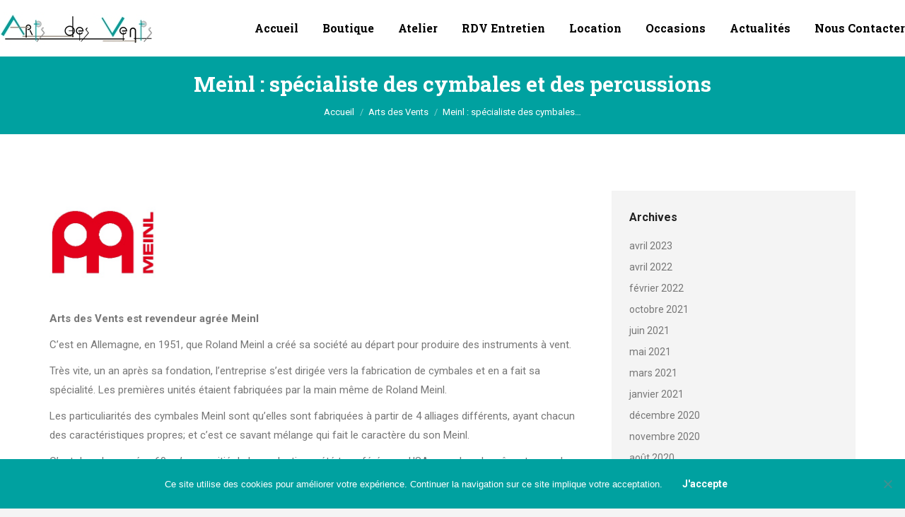

--- FILE ---
content_type: text/html; charset=UTF-8
request_url: https://www.artsdesvents.fr/meinl-specialiste-des-cymbales-et-des-percussions/
body_size: 48671
content:
<!DOCTYPE html>
<!--[if !(IE 6) | !(IE 7) | !(IE 8)  ]><!-->
<html lang="fr-FR" class="no-js">
<!--<![endif]-->
<head>
	<meta charset="UTF-8" />
				<meta name="viewport" content="width=device-width, initial-scale=1, maximum-scale=1, user-scalable=0"/>
			<meta name="theme-color" content="#00a1a0"/>	<link rel="profile" href="https://gmpg.org/xfn/11" />
	<meta name='robots' content='index, follow, max-image-preview:large, max-snippet:-1, max-video-preview:-1' />

<!-- Google Tag Manager for WordPress by gtm4wp.com -->
<script data-cfasync="false" data-pagespeed-no-defer>
	var gtm4wp_datalayer_name = "dataLayer";
	var dataLayer = dataLayer || [];
</script>
<!-- End Google Tag Manager for WordPress by gtm4wp.com --><script>window._wca = window._wca || [];</script>
<!-- Google tag (gtag.js) consent mode dataLayer added by Site Kit -->
<script id="google_gtagjs-js-consent-mode-data-layer">
window.dataLayer = window.dataLayer || [];function gtag(){dataLayer.push(arguments);}
gtag('consent', 'default', {"ad_personalization":"denied","ad_storage":"denied","ad_user_data":"denied","analytics_storage":"denied","functionality_storage":"denied","security_storage":"denied","personalization_storage":"denied","region":["AT","BE","BG","CH","CY","CZ","DE","DK","EE","ES","FI","FR","GB","GR","HR","HU","IE","IS","IT","LI","LT","LU","LV","MT","NL","NO","PL","PT","RO","SE","SI","SK"],"wait_for_update":500});
window._googlesitekitConsentCategoryMap = {"statistics":["analytics_storage"],"marketing":["ad_storage","ad_user_data","ad_personalization"],"functional":["functionality_storage","security_storage"],"preferences":["personalization_storage"]};
window._googlesitekitConsents = {"ad_personalization":"denied","ad_storage":"denied","ad_user_data":"denied","analytics_storage":"denied","functionality_storage":"denied","security_storage":"denied","personalization_storage":"denied","region":["AT","BE","BG","CH","CY","CZ","DE","DK","EE","ES","FI","FR","GB","GR","HR","HU","IE","IS","IT","LI","LT","LU","LV","MT","NL","NO","PL","PT","RO","SE","SI","SK"],"wait_for_update":500};
</script>
<!-- End Google tag (gtag.js) consent mode dataLayer added by Site Kit -->

	<!-- This site is optimized with the Yoast SEO plugin v26.6 - https://yoast.com/wordpress/plugins/seo/ -->
	<title>Meinl : spécialiste des cymbales et des percussions - Arts des Vents</title>
	<link rel="canonical" href="https://www.artsdesvents.fr/meinl-specialiste-des-cymbales-et-des-percussions/" />
	<meta property="og:locale" content="fr_FR" />
	<meta property="og:type" content="article" />
	<meta property="og:title" content="Meinl : spécialiste des cymbales et des percussions - Arts des Vents" />
	<meta property="og:description" content="Arts des Vents est revendeur agrée Meinl C&rsquo;est en Allemagne, en 1951, que&nbsp;Roland Meinl&nbsp;a créé sa société au départ pour produire des instruments à vent. Très vite, un an après sa fondation, l&rsquo;entreprise s&rsquo;est dirigée vers la fabrication de&nbsp;cymbales&nbsp;et en a fait sa spécialité. Les premières unités étaient fabriquées par la main même de Roland&hellip;" />
	<meta property="og:url" content="https://www.artsdesvents.fr/meinl-specialiste-des-cymbales-et-des-percussions/" />
	<meta property="og:site_name" content="Arts des Vents" />
	<meta property="article:publisher" content="https://www.facebook.com/Artsdesvents44" />
	<meta property="article:published_time" content="2020-04-08T08:41:57+00:00" />
	<meta property="article:modified_time" content="2020-04-14T17:49:09+00:00" />
	<meta property="og:image" content="https://m.media-amazon.com/images/S/abs-image-upload-na/f/AmazonStores/A13V1IB3VIYZZH/0391e61229c03c55d6a8a665f4a8f325.w313.h300.jpg" />
	<meta name="author" content="Admin_lartdesvents_2018" />
	<meta name="twitter:card" content="summary_large_image" />
	<meta name="twitter:creator" content="@artsdesvents" />
	<meta name="twitter:site" content="@artsdesvents" />
	<meta name="twitter:label1" content="Écrit par" />
	<meta name="twitter:data1" content="Admin_lartdesvents_2018" />
	<meta name="twitter:label2" content="Durée de lecture estimée" />
	<meta name="twitter:data2" content="1 minute" />
	<script type="application/ld+json" class="yoast-schema-graph">{"@context":"https://schema.org","@graph":[{"@type":"Article","@id":"https://www.artsdesvents.fr/meinl-specialiste-des-cymbales-et-des-percussions/#article","isPartOf":{"@id":"https://www.artsdesvents.fr/meinl-specialiste-des-cymbales-et-des-percussions/"},"author":{"name":"Admin_lartdesvents_2018","@id":"https://www.artsdesvents.fr/#/schema/person/cde3bedfb608ddfec24b0cecc566ff2d"},"headline":"Meinl : spécialiste des cymbales et des percussions","datePublished":"2020-04-08T08:41:57+00:00","dateModified":"2020-04-14T17:49:09+00:00","mainEntityOfPage":{"@id":"https://www.artsdesvents.fr/meinl-specialiste-des-cymbales-et-des-percussions/"},"wordCount":303,"publisher":{"@id":"https://www.artsdesvents.fr/#organization"},"image":{"@id":"https://www.artsdesvents.fr/meinl-specialiste-des-cymbales-et-des-percussions/#primaryimage"},"thumbnailUrl":"https://m.media-amazon.com/images/S/abs-image-upload-na/f/AmazonStores/A13V1IB3VIYZZH/0391e61229c03c55d6a8a665f4a8f325.w313.h300.jpg","articleSection":["Arts des Vents","Marques"],"inLanguage":"fr-FR"},{"@type":"WebPage","@id":"https://www.artsdesvents.fr/meinl-specialiste-des-cymbales-et-des-percussions/","url":"https://www.artsdesvents.fr/meinl-specialiste-des-cymbales-et-des-percussions/","name":"Meinl : spécialiste des cymbales et des percussions - Arts des Vents","isPartOf":{"@id":"https://www.artsdesvents.fr/#website"},"primaryImageOfPage":{"@id":"https://www.artsdesvents.fr/meinl-specialiste-des-cymbales-et-des-percussions/#primaryimage"},"image":{"@id":"https://www.artsdesvents.fr/meinl-specialiste-des-cymbales-et-des-percussions/#primaryimage"},"thumbnailUrl":"https://m.media-amazon.com/images/S/abs-image-upload-na/f/AmazonStores/A13V1IB3VIYZZH/0391e61229c03c55d6a8a665f4a8f325.w313.h300.jpg","datePublished":"2020-04-08T08:41:57+00:00","dateModified":"2020-04-14T17:49:09+00:00","breadcrumb":{"@id":"https://www.artsdesvents.fr/meinl-specialiste-des-cymbales-et-des-percussions/#breadcrumb"},"inLanguage":"fr-FR","potentialAction":[{"@type":"ReadAction","target":["https://www.artsdesvents.fr/meinl-specialiste-des-cymbales-et-des-percussions/"]}]},{"@type":"ImageObject","inLanguage":"fr-FR","@id":"https://www.artsdesvents.fr/meinl-specialiste-des-cymbales-et-des-percussions/#primaryimage","url":"https://m.media-amazon.com/images/S/abs-image-upload-na/f/AmazonStores/A13V1IB3VIYZZH/0391e61229c03c55d6a8a665f4a8f325.w313.h300.jpg","contentUrl":"https://m.media-amazon.com/images/S/abs-image-upload-na/f/AmazonStores/A13V1IB3VIYZZH/0391e61229c03c55d6a8a665f4a8f325.w313.h300.jpg"},{"@type":"BreadcrumbList","@id":"https://www.artsdesvents.fr/meinl-specialiste-des-cymbales-et-des-percussions/#breadcrumb","itemListElement":[{"@type":"ListItem","position":1,"name":"Accueil","item":"https://www.artsdesvents.fr/"},{"@type":"ListItem","position":2,"name":"Meinl : spécialiste des cymbales et des percussions"}]},{"@type":"WebSite","@id":"https://www.artsdesvents.fr/#website","url":"https://www.artsdesvents.fr/","name":"Arts des Vents","description":"Art des Vents votre spécialiste des Instruments à Vent à Nantes","publisher":{"@id":"https://www.artsdesvents.fr/#organization"},"potentialAction":[{"@type":"SearchAction","target":{"@type":"EntryPoint","urlTemplate":"https://www.artsdesvents.fr/?s={search_term_string}"},"query-input":{"@type":"PropertyValueSpecification","valueRequired":true,"valueName":"search_term_string"}}],"inLanguage":"fr-FR"},{"@type":"Organization","@id":"https://www.artsdesvents.fr/#organization","name":"Arts des Vents","url":"https://www.artsdesvents.fr/","logo":{"@type":"ImageObject","inLanguage":"fr-FR","@id":"https://www.artsdesvents.fr/#/schema/logo/image/","url":"https://www.artsdesvents.fr/wp-content/uploads/2018/03/logo_arts_des_vents_256.jpg","contentUrl":"https://www.artsdesvents.fr/wp-content/uploads/2018/03/logo_arts_des_vents_256.jpg","width":217,"height":47,"caption":"Arts des Vents"},"image":{"@id":"https://www.artsdesvents.fr/#/schema/logo/image/"},"sameAs":["https://www.facebook.com/Artsdesvents44","https://x.com/artsdesvents","https://www.instagram.com/artsdesvents","https://pinterest.fr/artsdesvents","https://www.youtube.com/channel/UCZkzva0RGLtsL2Ex17rFh0Q"]},{"@type":"Person","@id":"https://www.artsdesvents.fr/#/schema/person/cde3bedfb608ddfec24b0cecc566ff2d","name":"Admin_lartdesvents_2018","image":{"@type":"ImageObject","inLanguage":"fr-FR","@id":"https://www.artsdesvents.fr/#/schema/person/image/","url":"https://secure.gravatar.com/avatar/ccc991b345951e47b92b100b1aa4f1fb91ca9e4dabd2f8ab9661fb8e3422e77c?s=96&d=mm&r=g","contentUrl":"https://secure.gravatar.com/avatar/ccc991b345951e47b92b100b1aa4f1fb91ca9e4dabd2f8ab9661fb8e3422e77c?s=96&d=mm&r=g","caption":"Admin_lartdesvents_2018"}}]}</script>
	<!-- / Yoast SEO plugin. -->


<link rel='dns-prefetch' href='//www.artsdesvents.fr' />
<link rel='dns-prefetch' href='//stats.wp.com' />
<link rel='dns-prefetch' href='//www.googletagmanager.com' />
<link rel='dns-prefetch' href='//fonts.googleapis.com' />
<link rel='preconnect' href='//c0.wp.com' />
<link rel="alternate" type="application/rss+xml" title="Arts des Vents &raquo; Flux" href="https://www.artsdesvents.fr/feed/" />
<link rel="alternate" type="application/rss+xml" title="Arts des Vents &raquo; Flux des commentaires" href="https://www.artsdesvents.fr/comments/feed/" />
<link rel="alternate" title="oEmbed (JSON)" type="application/json+oembed" href="https://www.artsdesvents.fr/wp-json/oembed/1.0/embed?url=https%3A%2F%2Fwww.artsdesvents.fr%2Fmeinl-specialiste-des-cymbales-et-des-percussions%2F" />
<link rel="alternate" title="oEmbed (XML)" type="text/xml+oembed" href="https://www.artsdesvents.fr/wp-json/oembed/1.0/embed?url=https%3A%2F%2Fwww.artsdesvents.fr%2Fmeinl-specialiste-des-cymbales-et-des-percussions%2F&#038;format=xml" />
<style id='wp-img-auto-sizes-contain-inline-css'>
img:is([sizes=auto i],[sizes^="auto," i]){contain-intrinsic-size:3000px 1500px}
/*# sourceURL=wp-img-auto-sizes-contain-inline-css */
</style>
<link rel='stylesheet' id='layerslider-css' href='https://www.artsdesvents.fr/wp-content/plugins/LayerSlider/static/layerslider/css/layerslider.css?ver=6.10.2' media='all' />
<style id='wp-emoji-styles-inline-css'>

	img.wp-smiley, img.emoji {
		display: inline !important;
		border: none !important;
		box-shadow: none !important;
		height: 1em !important;
		width: 1em !important;
		margin: 0 0.07em !important;
		vertical-align: -0.1em !important;
		background: none !important;
		padding: 0 !important;
	}
/*# sourceURL=wp-emoji-styles-inline-css */
</style>
<style id='wp-block-library-inline-css'>
:root{--wp-block-synced-color:#7a00df;--wp-block-synced-color--rgb:122,0,223;--wp-bound-block-color:var(--wp-block-synced-color);--wp-editor-canvas-background:#ddd;--wp-admin-theme-color:#007cba;--wp-admin-theme-color--rgb:0,124,186;--wp-admin-theme-color-darker-10:#006ba1;--wp-admin-theme-color-darker-10--rgb:0,107,160.5;--wp-admin-theme-color-darker-20:#005a87;--wp-admin-theme-color-darker-20--rgb:0,90,135;--wp-admin-border-width-focus:2px}@media (min-resolution:192dpi){:root{--wp-admin-border-width-focus:1.5px}}.wp-element-button{cursor:pointer}:root .has-very-light-gray-background-color{background-color:#eee}:root .has-very-dark-gray-background-color{background-color:#313131}:root .has-very-light-gray-color{color:#eee}:root .has-very-dark-gray-color{color:#313131}:root .has-vivid-green-cyan-to-vivid-cyan-blue-gradient-background{background:linear-gradient(135deg,#00d084,#0693e3)}:root .has-purple-crush-gradient-background{background:linear-gradient(135deg,#34e2e4,#4721fb 50%,#ab1dfe)}:root .has-hazy-dawn-gradient-background{background:linear-gradient(135deg,#faaca8,#dad0ec)}:root .has-subdued-olive-gradient-background{background:linear-gradient(135deg,#fafae1,#67a671)}:root .has-atomic-cream-gradient-background{background:linear-gradient(135deg,#fdd79a,#004a59)}:root .has-nightshade-gradient-background{background:linear-gradient(135deg,#330968,#31cdcf)}:root .has-midnight-gradient-background{background:linear-gradient(135deg,#020381,#2874fc)}:root{--wp--preset--font-size--normal:16px;--wp--preset--font-size--huge:42px}.has-regular-font-size{font-size:1em}.has-larger-font-size{font-size:2.625em}.has-normal-font-size{font-size:var(--wp--preset--font-size--normal)}.has-huge-font-size{font-size:var(--wp--preset--font-size--huge)}.has-text-align-center{text-align:center}.has-text-align-left{text-align:left}.has-text-align-right{text-align:right}.has-fit-text{white-space:nowrap!important}#end-resizable-editor-section{display:none}.aligncenter{clear:both}.items-justified-left{justify-content:flex-start}.items-justified-center{justify-content:center}.items-justified-right{justify-content:flex-end}.items-justified-space-between{justify-content:space-between}.screen-reader-text{border:0;clip-path:inset(50%);height:1px;margin:-1px;overflow:hidden;padding:0;position:absolute;width:1px;word-wrap:normal!important}.screen-reader-text:focus{background-color:#ddd;clip-path:none;color:#444;display:block;font-size:1em;height:auto;left:5px;line-height:normal;padding:15px 23px 14px;text-decoration:none;top:5px;width:auto;z-index:100000}html :where(.has-border-color){border-style:solid}html :where([style*=border-top-color]){border-top-style:solid}html :where([style*=border-right-color]){border-right-style:solid}html :where([style*=border-bottom-color]){border-bottom-style:solid}html :where([style*=border-left-color]){border-left-style:solid}html :where([style*=border-width]){border-style:solid}html :where([style*=border-top-width]){border-top-style:solid}html :where([style*=border-right-width]){border-right-style:solid}html :where([style*=border-bottom-width]){border-bottom-style:solid}html :where([style*=border-left-width]){border-left-style:solid}html :where(img[class*=wp-image-]){height:auto;max-width:100%}:where(figure){margin:0 0 1em}html :where(.is-position-sticky){--wp-admin--admin-bar--position-offset:var(--wp-admin--admin-bar--height,0px)}@media screen and (max-width:600px){html :where(.is-position-sticky){--wp-admin--admin-bar--position-offset:0px}}

/*# sourceURL=wp-block-library-inline-css */
</style><style id='wp-block-image-inline-css'>
.wp-block-image>a,.wp-block-image>figure>a{display:inline-block}.wp-block-image img{box-sizing:border-box;height:auto;max-width:100%;vertical-align:bottom}@media not (prefers-reduced-motion){.wp-block-image img.hide{visibility:hidden}.wp-block-image img.show{animation:show-content-image .4s}}.wp-block-image[style*=border-radius] img,.wp-block-image[style*=border-radius]>a{border-radius:inherit}.wp-block-image.has-custom-border img{box-sizing:border-box}.wp-block-image.aligncenter{text-align:center}.wp-block-image.alignfull>a,.wp-block-image.alignwide>a{width:100%}.wp-block-image.alignfull img,.wp-block-image.alignwide img{height:auto;width:100%}.wp-block-image .aligncenter,.wp-block-image .alignleft,.wp-block-image .alignright,.wp-block-image.aligncenter,.wp-block-image.alignleft,.wp-block-image.alignright{display:table}.wp-block-image .aligncenter>figcaption,.wp-block-image .alignleft>figcaption,.wp-block-image .alignright>figcaption,.wp-block-image.aligncenter>figcaption,.wp-block-image.alignleft>figcaption,.wp-block-image.alignright>figcaption{caption-side:bottom;display:table-caption}.wp-block-image .alignleft{float:left;margin:.5em 1em .5em 0}.wp-block-image .alignright{float:right;margin:.5em 0 .5em 1em}.wp-block-image .aligncenter{margin-left:auto;margin-right:auto}.wp-block-image :where(figcaption){margin-bottom:1em;margin-top:.5em}.wp-block-image.is-style-circle-mask img{border-radius:9999px}@supports ((-webkit-mask-image:none) or (mask-image:none)) or (-webkit-mask-image:none){.wp-block-image.is-style-circle-mask img{border-radius:0;-webkit-mask-image:url('data:image/svg+xml;utf8,<svg viewBox="0 0 100 100" xmlns="http://www.w3.org/2000/svg"><circle cx="50" cy="50" r="50"/></svg>');mask-image:url('data:image/svg+xml;utf8,<svg viewBox="0 0 100 100" xmlns="http://www.w3.org/2000/svg"><circle cx="50" cy="50" r="50"/></svg>');mask-mode:alpha;-webkit-mask-position:center;mask-position:center;-webkit-mask-repeat:no-repeat;mask-repeat:no-repeat;-webkit-mask-size:contain;mask-size:contain}}:root :where(.wp-block-image.is-style-rounded img,.wp-block-image .is-style-rounded img){border-radius:9999px}.wp-block-image figure{margin:0}.wp-lightbox-container{display:flex;flex-direction:column;position:relative}.wp-lightbox-container img{cursor:zoom-in}.wp-lightbox-container img:hover+button{opacity:1}.wp-lightbox-container button{align-items:center;backdrop-filter:blur(16px) saturate(180%);background-color:#5a5a5a40;border:none;border-radius:4px;cursor:zoom-in;display:flex;height:20px;justify-content:center;opacity:0;padding:0;position:absolute;right:16px;text-align:center;top:16px;width:20px;z-index:100}@media not (prefers-reduced-motion){.wp-lightbox-container button{transition:opacity .2s ease}}.wp-lightbox-container button:focus-visible{outline:3px auto #5a5a5a40;outline:3px auto -webkit-focus-ring-color;outline-offset:3px}.wp-lightbox-container button:hover{cursor:pointer;opacity:1}.wp-lightbox-container button:focus{opacity:1}.wp-lightbox-container button:focus,.wp-lightbox-container button:hover,.wp-lightbox-container button:not(:hover):not(:active):not(.has-background){background-color:#5a5a5a40;border:none}.wp-lightbox-overlay{box-sizing:border-box;cursor:zoom-out;height:100vh;left:0;overflow:hidden;position:fixed;top:0;visibility:hidden;width:100%;z-index:100000}.wp-lightbox-overlay .close-button{align-items:center;cursor:pointer;display:flex;justify-content:center;min-height:40px;min-width:40px;padding:0;position:absolute;right:calc(env(safe-area-inset-right) + 16px);top:calc(env(safe-area-inset-top) + 16px);z-index:5000000}.wp-lightbox-overlay .close-button:focus,.wp-lightbox-overlay .close-button:hover,.wp-lightbox-overlay .close-button:not(:hover):not(:active):not(.has-background){background:none;border:none}.wp-lightbox-overlay .lightbox-image-container{height:var(--wp--lightbox-container-height);left:50%;overflow:hidden;position:absolute;top:50%;transform:translate(-50%,-50%);transform-origin:top left;width:var(--wp--lightbox-container-width);z-index:9999999999}.wp-lightbox-overlay .wp-block-image{align-items:center;box-sizing:border-box;display:flex;height:100%;justify-content:center;margin:0;position:relative;transform-origin:0 0;width:100%;z-index:3000000}.wp-lightbox-overlay .wp-block-image img{height:var(--wp--lightbox-image-height);min-height:var(--wp--lightbox-image-height);min-width:var(--wp--lightbox-image-width);width:var(--wp--lightbox-image-width)}.wp-lightbox-overlay .wp-block-image figcaption{display:none}.wp-lightbox-overlay button{background:none;border:none}.wp-lightbox-overlay .scrim{background-color:#fff;height:100%;opacity:.9;position:absolute;width:100%;z-index:2000000}.wp-lightbox-overlay.active{visibility:visible}@media not (prefers-reduced-motion){.wp-lightbox-overlay.active{animation:turn-on-visibility .25s both}.wp-lightbox-overlay.active img{animation:turn-on-visibility .35s both}.wp-lightbox-overlay.show-closing-animation:not(.active){animation:turn-off-visibility .35s both}.wp-lightbox-overlay.show-closing-animation:not(.active) img{animation:turn-off-visibility .25s both}.wp-lightbox-overlay.zoom.active{animation:none;opacity:1;visibility:visible}.wp-lightbox-overlay.zoom.active .lightbox-image-container{animation:lightbox-zoom-in .4s}.wp-lightbox-overlay.zoom.active .lightbox-image-container img{animation:none}.wp-lightbox-overlay.zoom.active .scrim{animation:turn-on-visibility .4s forwards}.wp-lightbox-overlay.zoom.show-closing-animation:not(.active){animation:none}.wp-lightbox-overlay.zoom.show-closing-animation:not(.active) .lightbox-image-container{animation:lightbox-zoom-out .4s}.wp-lightbox-overlay.zoom.show-closing-animation:not(.active) .lightbox-image-container img{animation:none}.wp-lightbox-overlay.zoom.show-closing-animation:not(.active) .scrim{animation:turn-off-visibility .4s forwards}}@keyframes show-content-image{0%{visibility:hidden}99%{visibility:hidden}to{visibility:visible}}@keyframes turn-on-visibility{0%{opacity:0}to{opacity:1}}@keyframes turn-off-visibility{0%{opacity:1;visibility:visible}99%{opacity:0;visibility:visible}to{opacity:0;visibility:hidden}}@keyframes lightbox-zoom-in{0%{transform:translate(calc((-100vw + var(--wp--lightbox-scrollbar-width))/2 + var(--wp--lightbox-initial-left-position)),calc(-50vh + var(--wp--lightbox-initial-top-position))) scale(var(--wp--lightbox-scale))}to{transform:translate(-50%,-50%) scale(1)}}@keyframes lightbox-zoom-out{0%{transform:translate(-50%,-50%) scale(1);visibility:visible}99%{visibility:visible}to{transform:translate(calc((-100vw + var(--wp--lightbox-scrollbar-width))/2 + var(--wp--lightbox-initial-left-position)),calc(-50vh + var(--wp--lightbox-initial-top-position))) scale(var(--wp--lightbox-scale));visibility:hidden}}
/*# sourceURL=https://c0.wp.com/c/6.9/wp-includes/blocks/image/style.min.css */
</style>
<style id='wp-block-image-theme-inline-css'>
:root :where(.wp-block-image figcaption){color:#555;font-size:13px;text-align:center}.is-dark-theme :root :where(.wp-block-image figcaption){color:#ffffffa6}.wp-block-image{margin:0 0 1em}
/*# sourceURL=https://c0.wp.com/c/6.9/wp-includes/blocks/image/theme.min.css */
</style>
<style id='global-styles-inline-css'>
:root{--wp--preset--aspect-ratio--square: 1;--wp--preset--aspect-ratio--4-3: 4/3;--wp--preset--aspect-ratio--3-4: 3/4;--wp--preset--aspect-ratio--3-2: 3/2;--wp--preset--aspect-ratio--2-3: 2/3;--wp--preset--aspect-ratio--16-9: 16/9;--wp--preset--aspect-ratio--9-16: 9/16;--wp--preset--color--black: #000000;--wp--preset--color--cyan-bluish-gray: #abb8c3;--wp--preset--color--white: #FFF;--wp--preset--color--pale-pink: #f78da7;--wp--preset--color--vivid-red: #cf2e2e;--wp--preset--color--luminous-vivid-orange: #ff6900;--wp--preset--color--luminous-vivid-amber: #fcb900;--wp--preset--color--light-green-cyan: #7bdcb5;--wp--preset--color--vivid-green-cyan: #00d084;--wp--preset--color--pale-cyan-blue: #8ed1fc;--wp--preset--color--vivid-cyan-blue: #0693e3;--wp--preset--color--vivid-purple: #9b51e0;--wp--preset--color--accent: #00a1a0;--wp--preset--color--dark-gray: #111;--wp--preset--color--light-gray: #767676;--wp--preset--gradient--vivid-cyan-blue-to-vivid-purple: linear-gradient(135deg,rgb(6,147,227) 0%,rgb(155,81,224) 100%);--wp--preset--gradient--light-green-cyan-to-vivid-green-cyan: linear-gradient(135deg,rgb(122,220,180) 0%,rgb(0,208,130) 100%);--wp--preset--gradient--luminous-vivid-amber-to-luminous-vivid-orange: linear-gradient(135deg,rgb(252,185,0) 0%,rgb(255,105,0) 100%);--wp--preset--gradient--luminous-vivid-orange-to-vivid-red: linear-gradient(135deg,rgb(255,105,0) 0%,rgb(207,46,46) 100%);--wp--preset--gradient--very-light-gray-to-cyan-bluish-gray: linear-gradient(135deg,rgb(238,238,238) 0%,rgb(169,184,195) 100%);--wp--preset--gradient--cool-to-warm-spectrum: linear-gradient(135deg,rgb(74,234,220) 0%,rgb(151,120,209) 20%,rgb(207,42,186) 40%,rgb(238,44,130) 60%,rgb(251,105,98) 80%,rgb(254,248,76) 100%);--wp--preset--gradient--blush-light-purple: linear-gradient(135deg,rgb(255,206,236) 0%,rgb(152,150,240) 100%);--wp--preset--gradient--blush-bordeaux: linear-gradient(135deg,rgb(254,205,165) 0%,rgb(254,45,45) 50%,rgb(107,0,62) 100%);--wp--preset--gradient--luminous-dusk: linear-gradient(135deg,rgb(255,203,112) 0%,rgb(199,81,192) 50%,rgb(65,88,208) 100%);--wp--preset--gradient--pale-ocean: linear-gradient(135deg,rgb(255,245,203) 0%,rgb(182,227,212) 50%,rgb(51,167,181) 100%);--wp--preset--gradient--electric-grass: linear-gradient(135deg,rgb(202,248,128) 0%,rgb(113,206,126) 100%);--wp--preset--gradient--midnight: linear-gradient(135deg,rgb(2,3,129) 0%,rgb(40,116,252) 100%);--wp--preset--font-size--small: 13px;--wp--preset--font-size--medium: 20px;--wp--preset--font-size--large: 36px;--wp--preset--font-size--x-large: 42px;--wp--preset--spacing--20: 0.44rem;--wp--preset--spacing--30: 0.67rem;--wp--preset--spacing--40: 1rem;--wp--preset--spacing--50: 1.5rem;--wp--preset--spacing--60: 2.25rem;--wp--preset--spacing--70: 3.38rem;--wp--preset--spacing--80: 5.06rem;--wp--preset--shadow--natural: 6px 6px 9px rgba(0, 0, 0, 0.2);--wp--preset--shadow--deep: 12px 12px 50px rgba(0, 0, 0, 0.4);--wp--preset--shadow--sharp: 6px 6px 0px rgba(0, 0, 0, 0.2);--wp--preset--shadow--outlined: 6px 6px 0px -3px rgb(255, 255, 255), 6px 6px rgb(0, 0, 0);--wp--preset--shadow--crisp: 6px 6px 0px rgb(0, 0, 0);}:where(.is-layout-flex){gap: 0.5em;}:where(.is-layout-grid){gap: 0.5em;}body .is-layout-flex{display: flex;}.is-layout-flex{flex-wrap: wrap;align-items: center;}.is-layout-flex > :is(*, div){margin: 0;}body .is-layout-grid{display: grid;}.is-layout-grid > :is(*, div){margin: 0;}:where(.wp-block-columns.is-layout-flex){gap: 2em;}:where(.wp-block-columns.is-layout-grid){gap: 2em;}:where(.wp-block-post-template.is-layout-flex){gap: 1.25em;}:where(.wp-block-post-template.is-layout-grid){gap: 1.25em;}.has-black-color{color: var(--wp--preset--color--black) !important;}.has-cyan-bluish-gray-color{color: var(--wp--preset--color--cyan-bluish-gray) !important;}.has-white-color{color: var(--wp--preset--color--white) !important;}.has-pale-pink-color{color: var(--wp--preset--color--pale-pink) !important;}.has-vivid-red-color{color: var(--wp--preset--color--vivid-red) !important;}.has-luminous-vivid-orange-color{color: var(--wp--preset--color--luminous-vivid-orange) !important;}.has-luminous-vivid-amber-color{color: var(--wp--preset--color--luminous-vivid-amber) !important;}.has-light-green-cyan-color{color: var(--wp--preset--color--light-green-cyan) !important;}.has-vivid-green-cyan-color{color: var(--wp--preset--color--vivid-green-cyan) !important;}.has-pale-cyan-blue-color{color: var(--wp--preset--color--pale-cyan-blue) !important;}.has-vivid-cyan-blue-color{color: var(--wp--preset--color--vivid-cyan-blue) !important;}.has-vivid-purple-color{color: var(--wp--preset--color--vivid-purple) !important;}.has-black-background-color{background-color: var(--wp--preset--color--black) !important;}.has-cyan-bluish-gray-background-color{background-color: var(--wp--preset--color--cyan-bluish-gray) !important;}.has-white-background-color{background-color: var(--wp--preset--color--white) !important;}.has-pale-pink-background-color{background-color: var(--wp--preset--color--pale-pink) !important;}.has-vivid-red-background-color{background-color: var(--wp--preset--color--vivid-red) !important;}.has-luminous-vivid-orange-background-color{background-color: var(--wp--preset--color--luminous-vivid-orange) !important;}.has-luminous-vivid-amber-background-color{background-color: var(--wp--preset--color--luminous-vivid-amber) !important;}.has-light-green-cyan-background-color{background-color: var(--wp--preset--color--light-green-cyan) !important;}.has-vivid-green-cyan-background-color{background-color: var(--wp--preset--color--vivid-green-cyan) !important;}.has-pale-cyan-blue-background-color{background-color: var(--wp--preset--color--pale-cyan-blue) !important;}.has-vivid-cyan-blue-background-color{background-color: var(--wp--preset--color--vivid-cyan-blue) !important;}.has-vivid-purple-background-color{background-color: var(--wp--preset--color--vivid-purple) !important;}.has-black-border-color{border-color: var(--wp--preset--color--black) !important;}.has-cyan-bluish-gray-border-color{border-color: var(--wp--preset--color--cyan-bluish-gray) !important;}.has-white-border-color{border-color: var(--wp--preset--color--white) !important;}.has-pale-pink-border-color{border-color: var(--wp--preset--color--pale-pink) !important;}.has-vivid-red-border-color{border-color: var(--wp--preset--color--vivid-red) !important;}.has-luminous-vivid-orange-border-color{border-color: var(--wp--preset--color--luminous-vivid-orange) !important;}.has-luminous-vivid-amber-border-color{border-color: var(--wp--preset--color--luminous-vivid-amber) !important;}.has-light-green-cyan-border-color{border-color: var(--wp--preset--color--light-green-cyan) !important;}.has-vivid-green-cyan-border-color{border-color: var(--wp--preset--color--vivid-green-cyan) !important;}.has-pale-cyan-blue-border-color{border-color: var(--wp--preset--color--pale-cyan-blue) !important;}.has-vivid-cyan-blue-border-color{border-color: var(--wp--preset--color--vivid-cyan-blue) !important;}.has-vivid-purple-border-color{border-color: var(--wp--preset--color--vivid-purple) !important;}.has-vivid-cyan-blue-to-vivid-purple-gradient-background{background: var(--wp--preset--gradient--vivid-cyan-blue-to-vivid-purple) !important;}.has-light-green-cyan-to-vivid-green-cyan-gradient-background{background: var(--wp--preset--gradient--light-green-cyan-to-vivid-green-cyan) !important;}.has-luminous-vivid-amber-to-luminous-vivid-orange-gradient-background{background: var(--wp--preset--gradient--luminous-vivid-amber-to-luminous-vivid-orange) !important;}.has-luminous-vivid-orange-to-vivid-red-gradient-background{background: var(--wp--preset--gradient--luminous-vivid-orange-to-vivid-red) !important;}.has-very-light-gray-to-cyan-bluish-gray-gradient-background{background: var(--wp--preset--gradient--very-light-gray-to-cyan-bluish-gray) !important;}.has-cool-to-warm-spectrum-gradient-background{background: var(--wp--preset--gradient--cool-to-warm-spectrum) !important;}.has-blush-light-purple-gradient-background{background: var(--wp--preset--gradient--blush-light-purple) !important;}.has-blush-bordeaux-gradient-background{background: var(--wp--preset--gradient--blush-bordeaux) !important;}.has-luminous-dusk-gradient-background{background: var(--wp--preset--gradient--luminous-dusk) !important;}.has-pale-ocean-gradient-background{background: var(--wp--preset--gradient--pale-ocean) !important;}.has-electric-grass-gradient-background{background: var(--wp--preset--gradient--electric-grass) !important;}.has-midnight-gradient-background{background: var(--wp--preset--gradient--midnight) !important;}.has-small-font-size{font-size: var(--wp--preset--font-size--small) !important;}.has-medium-font-size{font-size: var(--wp--preset--font-size--medium) !important;}.has-large-font-size{font-size: var(--wp--preset--font-size--large) !important;}.has-x-large-font-size{font-size: var(--wp--preset--font-size--x-large) !important;}
/*# sourceURL=global-styles-inline-css */
</style>

<style id='classic-theme-styles-inline-css'>
/*! This file is auto-generated */
.wp-block-button__link{color:#fff;background-color:#32373c;border-radius:9999px;box-shadow:none;text-decoration:none;padding:calc(.667em + 2px) calc(1.333em + 2px);font-size:1.125em}.wp-block-file__button{background:#32373c;color:#fff;text-decoration:none}
/*# sourceURL=/wp-includes/css/classic-themes.min.css */
</style>
<link rel='stylesheet' id='contact-form-7-css' href='https://www.artsdesvents.fr/wp-content/plugins/contact-form-7/includes/css/styles.css?ver=6.1.4' media='all' />
<link rel='stylesheet' id='cookie-notice-front-css' href='https://www.artsdesvents.fr/wp-content/plugins/cookie-notice/css/front.min.css?ver=2.5.11' media='all' />
<style id='woocommerce-inline-inline-css'>
.woocommerce form .form-row .required { visibility: visible; }
/*# sourceURL=woocommerce-inline-inline-css */
</style>
<link rel='stylesheet' id='grw-public-main-css-css' href='https://www.artsdesvents.fr/wp-content/plugins/widget-google-reviews/assets/css/public-main.css?ver=6.9' media='all' />
<link rel='stylesheet' id='the7-font-css' href='https://www.artsdesvents.fr/wp-content/themes/dt-the7/fonts/icomoon-the7-font/icomoon-the7-font.min.css?ver=14.0.1.1' media='all' />
<link rel='stylesheet' id='the7-awesome-fonts-css' href='https://www.artsdesvents.fr/wp-content/themes/dt-the7/fonts/FontAwesome/css/all.min.css?ver=14.0.1.1' media='all' />
<link rel='stylesheet' id='the7-awesome-fonts-back-css' href='https://www.artsdesvents.fr/wp-content/themes/dt-the7/fonts/FontAwesome/back-compat.min.css?ver=14.0.1.1' media='all' />
<link rel='stylesheet' id='the7-Defaults-css' href='https://www.artsdesvents.fr/wp-content/uploads/smile_fonts/Defaults/Defaults.css?ver=6.9' media='all' />
<link rel='stylesheet' id='the7-icomoon-font-awesome-14x14-css' href='https://www.artsdesvents.fr/wp-content/uploads/smile_fonts/icomoon-font-awesome-14x14/icomoon-font-awesome-14x14.css?ver=6.9' media='all' />
<link rel='stylesheet' id='dt-web-fonts-css' href='https://fonts.googleapis.com/css?family=Open+Sans:400,600,700%7CRoboto:400,600,700%7CRoboto+Slab:400,600,700' media='all' />
<link rel='stylesheet' id='dt-main-css' href='https://www.artsdesvents.fr/wp-content/themes/dt-the7/css/main.min.css?ver=14.0.1.1' media='all' />
<style id='dt-main-inline-css'>
body #load {
  display: block;
  height: 100%;
  overflow: hidden;
  position: fixed;
  width: 100%;
  z-index: 9901;
  opacity: 1;
  visibility: visible;
  transition: all .35s ease-out;
}
.load-wrap {
  width: 100%;
  height: 100%;
  background-position: center center;
  background-repeat: no-repeat;
  text-align: center;
  display: -ms-flexbox;
  display: -ms-flex;
  display: flex;
  -ms-align-items: center;
  -ms-flex-align: center;
  align-items: center;
  -ms-flex-flow: column wrap;
  flex-flow: column wrap;
  -ms-flex-pack: center;
  -ms-justify-content: center;
  justify-content: center;
}
.load-wrap > svg {
  position: absolute;
  top: 50%;
  left: 50%;
  transform: translate(-50%,-50%);
}
#load {
  background: var(--the7-elementor-beautiful-loading-bg,#ffffff);
  --the7-beautiful-spinner-color2: var(--the7-beautiful-spinner-color,#c4c4c4);
}

/*# sourceURL=dt-main-inline-css */
</style>
<link rel='stylesheet' id='the7-custom-scrollbar-css' href='https://www.artsdesvents.fr/wp-content/themes/dt-the7/lib/custom-scrollbar/custom-scrollbar.min.css?ver=14.0.1.1' media='all' />
<link rel='stylesheet' id='the7-wpbakery-css' href='https://www.artsdesvents.fr/wp-content/themes/dt-the7/css/wpbakery.min.css?ver=14.0.1.1' media='all' />
<link rel='stylesheet' id='the7-core-css' href='https://www.artsdesvents.fr/wp-content/plugins/dt-the7-core/assets/css/post-type.min.css?ver=2.7.12' media='all' />
<link rel='stylesheet' id='the7-css-vars-css' href='https://www.artsdesvents.fr/wp-content/uploads/the7-css/css-vars.css?ver=625ba6b2db2b' media='all' />
<link rel='stylesheet' id='dt-custom-css' href='https://www.artsdesvents.fr/wp-content/uploads/the7-css/custom.css?ver=625ba6b2db2b' media='all' />
<link rel='stylesheet' id='wc-dt-custom-css' href='https://www.artsdesvents.fr/wp-content/uploads/the7-css/compatibility/wc-dt-custom.css?ver=625ba6b2db2b' media='all' />
<link rel='stylesheet' id='dt-media-css' href='https://www.artsdesvents.fr/wp-content/uploads/the7-css/media.css?ver=625ba6b2db2b' media='all' />
<link rel='stylesheet' id='the7-mega-menu-css' href='https://www.artsdesvents.fr/wp-content/uploads/the7-css/mega-menu.css?ver=625ba6b2db2b' media='all' />
<link rel='stylesheet' id='the7-elements-albums-portfolio-css' href='https://www.artsdesvents.fr/wp-content/uploads/the7-css/the7-elements-albums-portfolio.css?ver=625ba6b2db2b' media='all' />
<link rel='stylesheet' id='the7-elements-css' href='https://www.artsdesvents.fr/wp-content/uploads/the7-css/post-type-dynamic.css?ver=625ba6b2db2b' media='all' />
<link rel='stylesheet' id='style-css' href='https://www.artsdesvents.fr/wp-content/themes/dt-the7/style.css?ver=14.0.1.1' media='all' />
<link rel='stylesheet' id='wp-block-paragraph-css' href='https://c0.wp.com/c/6.9/wp-includes/blocks/paragraph/style.min.css' media='all' />
<script src="https://c0.wp.com/c/6.9/wp-includes/js/jquery/jquery.min.js" id="jquery-core-js"></script>
<script src="https://c0.wp.com/c/6.9/wp-includes/js/jquery/jquery-migrate.min.js" id="jquery-migrate-js"></script>
<script id="layerslider-greensock-js-extra">
var LS_Meta = {"v":"6.10.2"};
//# sourceURL=layerslider-greensock-js-extra
</script>
<script src="https://www.artsdesvents.fr/wp-content/plugins/LayerSlider/static/layerslider/js/greensock.js?ver=1.19.0" id="layerslider-greensock-js"></script>
<script src="https://www.artsdesvents.fr/wp-content/plugins/LayerSlider/static/layerslider/js/layerslider.kreaturamedia.jquery.js?ver=6.10.2" id="layerslider-js"></script>
<script src="https://www.artsdesvents.fr/wp-content/plugins/LayerSlider/static/layerslider/js/layerslider.transitions.js?ver=6.10.2" id="layerslider-transitions-js"></script>
<script data-jetpack-boost="ignore" src="//www.artsdesvents.fr/wp-content/plugins/revslider/sr6/assets/js/rbtools.min.js?ver=6.7.38" async id="tp-tools-js"></script>
<script data-jetpack-boost="ignore" src="//www.artsdesvents.fr/wp-content/plugins/revslider/sr6/assets/js/rs6.min.js?ver=6.7.38" async id="revmin-js"></script>
<script src="https://c0.wp.com/p/woocommerce/10.4.3/assets/js/jquery-blockui/jquery.blockUI.min.js" id="wc-jquery-blockui-js" data-wp-strategy="defer"></script>
<script id="wc-add-to-cart-js-extra">
var wc_add_to_cart_params = {"ajax_url":"/wp-admin/admin-ajax.php","wc_ajax_url":"/?wc-ajax=%%endpoint%%","i18n_view_cart":"Voir le panier","cart_url":"https://www.artsdesvents.fr/?page_id=175","is_cart":"","cart_redirect_after_add":"no"};
//# sourceURL=wc-add-to-cart-js-extra
</script>
<script src="https://c0.wp.com/p/woocommerce/10.4.3/assets/js/frontend/add-to-cart.min.js" id="wc-add-to-cart-js" data-wp-strategy="defer"></script>
<script src="https://c0.wp.com/p/woocommerce/10.4.3/assets/js/js-cookie/js.cookie.min.js" id="wc-js-cookie-js" data-wp-strategy="defer"></script>
<script src="https://www.artsdesvents.fr/wp-content/plugins/js_composer/assets/js/vendors/woocommerce-add-to-cart.js?ver=6.6.0.1" id="vc_woocommerce-add-to-cart-js-js"></script>
<script defer="defer" src="https://www.artsdesvents.fr/wp-content/plugins/widget-google-reviews/assets/js/public-main.js?ver=6.9" id="grw-public-main-js-js"></script>
<script src="https://stats.wp.com/s-202604.js" id="woocommerce-analytics-js" defer data-wp-strategy="defer"></script>
<script id="dt-above-fold-js-extra">
var dtLocal = {"themeUrl":"https://www.artsdesvents.fr/wp-content/themes/dt-the7","passText":"Pour voir ce contenu, entrer le mots de passe:","moreButtonText":{"loading":"Chargement...","loadMore":"Charger la suite"},"postID":"2403","ajaxurl":"https://www.artsdesvents.fr/wp-admin/admin-ajax.php","REST":{"baseUrl":"https://www.artsdesvents.fr/wp-json/the7/v1","endpoints":{"sendMail":"/send-mail"}},"contactMessages":{"required":"Veuillez v\u00e9rifier votre saisie et r\u00e9essayer.","terms":"Please accept the privacy policy.","fillTheCaptchaError":"Please, fill the captcha."},"captchaSiteKey":"","ajaxNonce":"27d80893ae","pageData":"","themeSettings":{"smoothScroll":"off","lazyLoading":false,"desktopHeader":{"height":80},"ToggleCaptionEnabled":"disabled","ToggleCaption":"Navigation","floatingHeader":{"showAfter":150,"showMenu":true,"height":70,"logo":{"showLogo":true,"html":"\u003Cimg class=\" preload-me\" src=\"https://www.artsdesvents.fr/wp-content/uploads/2018/03/logo_arts_des_vents_256.jpg\" srcset=\"https://www.artsdesvents.fr/wp-content/uploads/2018/03/logo_arts_des_vents_256.jpg 217w, https://www.artsdesvents.fr/wp-content/uploads/2018/03/logo_arts_des_vents_256.jpg 217w\" width=\"217\" height=\"47\"   sizes=\"217px\" alt=\"Arts des Vents\" /\u003E","url":"https://www.artsdesvents.fr/"}},"topLine":{"floatingTopLine":{"logo":{"showLogo":false,"html":""}}},"mobileHeader":{"firstSwitchPoint":1200,"secondSwitchPoint":778,"firstSwitchPointHeight":70,"secondSwitchPointHeight":70,"mobileToggleCaptionEnabled":"disabled","mobileToggleCaption":"Menu"},"stickyMobileHeaderFirstSwitch":{"logo":{"html":"\u003Cimg class=\" preload-me\" src=\"https://www.artsdesvents.fr/wp-content/uploads/2018/05/logo_art_des_vents_petit.png\" srcset=\"https://www.artsdesvents.fr/wp-content/uploads/2018/05/logo_art_des_vents_petit.png 109w, https://www.artsdesvents.fr/wp-content/uploads/2018/05/logo_art_des_vents_petit.png 109w\" width=\"109\" height=\"62\"   sizes=\"109px\" alt=\"Arts des Vents\" /\u003E"}},"stickyMobileHeaderSecondSwitch":{"logo":{"html":"\u003Cimg class=\" preload-me\" src=\"https://www.artsdesvents.fr/wp-content/uploads/2018/05/logo_art_des_vents_petit.png\" srcset=\"https://www.artsdesvents.fr/wp-content/uploads/2018/05/logo_art_des_vents_petit.png 109w, https://www.artsdesvents.fr/wp-content/uploads/2018/05/logo_art_des_vents_petit.png 109w\" width=\"109\" height=\"62\"   sizes=\"109px\" alt=\"Arts des Vents\" /\u003E"}},"sidebar":{"switchPoint":1130},"boxedWidth":"1280px"},"VCMobileScreenWidth":"778","wcCartFragmentHash":"3346b0ddbbe1b204aee4100c56240d3f"};
var dtShare = {"shareButtonText":{"facebook":"Share on Facebook","twitter":"Share on X","pinterest":"Pin it","linkedin":"Share on Linkedin","whatsapp":"Share on Whatsapp"},"overlayOpacity":"85"};
//# sourceURL=dt-above-fold-js-extra
</script>
<script src="https://www.artsdesvents.fr/wp-content/themes/dt-the7/js/above-the-fold.min.js?ver=14.0.1.1" id="dt-above-fold-js"></script>
<script src="https://www.artsdesvents.fr/wp-content/themes/dt-the7/js/compatibility/woocommerce/woocommerce.min.js?ver=14.0.1.1" id="dt-woocommerce-js"></script>

<!-- Extrait de code de la balise Google (gtag.js) ajouté par Site Kit -->
<!-- Extrait Google Ads ajouté par Site Kit -->
<script src="https://www.googletagmanager.com/gtag/js?id=AW-789162879" id="google_gtagjs-js" async></script>
<script id="google_gtagjs-js-after">
window.dataLayer = window.dataLayer || [];function gtag(){dataLayer.push(arguments);}
gtag("js", new Date());
gtag("set", "developer_id.dZTNiMT", true);
gtag("config", "AW-789162879");
 window._googlesitekit = window._googlesitekit || {}; window._googlesitekit.throttledEvents = []; window._googlesitekit.gtagEvent = (name, data) => { var key = JSON.stringify( { name, data } ); if ( !! window._googlesitekit.throttledEvents[ key ] ) { return; } window._googlesitekit.throttledEvents[ key ] = true; setTimeout( () => { delete window._googlesitekit.throttledEvents[ key ]; }, 5 ); gtag( "event", name, { ...data, event_source: "site-kit" } ); }; 
//# sourceURL=google_gtagjs-js-after
</script>
<meta name="generator" content="Powered by LayerSlider 6.10.2 - Multi-Purpose, Responsive, Parallax, Mobile-Friendly Slider Plugin for WordPress." />
<!-- LayerSlider updates and docs at: https://layerslider.kreaturamedia.com -->
<link rel="https://api.w.org/" href="https://www.artsdesvents.fr/wp-json/" /><link rel="alternate" title="JSON" type="application/json" href="https://www.artsdesvents.fr/wp-json/wp/v2/posts/2403" /><link rel="EditURI" type="application/rsd+xml" title="RSD" href="https://www.artsdesvents.fr/xmlrpc.php?rsd" />
<meta name="generator" content="WordPress 6.9" />
<meta name="generator" content="WooCommerce 10.4.3" />
<link rel='shortlink' href='https://www.artsdesvents.fr/?p=2403' />
<meta name="generator" content="Site Kit by Google 1.168.0" />	<style>img#wpstats{display:none}</style>
		
<!-- Google Tag Manager for WordPress by gtm4wp.com -->
<!-- GTM Container placement set to footer -->
<script data-cfasync="false" data-pagespeed-no-defer>
	var dataLayer_content = {"pagePostType":"post","pagePostType2":"single-post","pageCategory":["arts-des-vents","marques"],"pagePostAuthor":"Admin_lartdesvents_2018"};
	dataLayer.push( dataLayer_content );
</script>
<script data-cfasync="false" data-pagespeed-no-defer>
(function(w,d,s,l,i){w[l]=w[l]||[];w[l].push({'gtm.start':
new Date().getTime(),event:'gtm.js'});var f=d.getElementsByTagName(s)[0],
j=d.createElement(s),dl=l!='dataLayer'?'&l='+l:'';j.async=true;j.src=
'//www.googletagmanager.com/gtm.js?id='+i+dl;f.parentNode.insertBefore(j,f);
})(window,document,'script','dataLayer','GTM-K7R9NJB');
</script>
<!-- End Google Tag Manager for WordPress by gtm4wp.com -->	<noscript><style>.woocommerce-product-gallery{ opacity: 1 !important; }</style></noscript>
	
<!-- Balises Meta Google AdSense ajoutées par Site Kit -->
<meta name="google-adsense-platform-account" content="ca-host-pub-2644536267352236">
<meta name="google-adsense-platform-domain" content="sitekit.withgoogle.com">
<!-- Fin des balises Meta End Google AdSense ajoutées par Site Kit -->
<meta name="generator" content="Powered by WPBakery Page Builder - drag and drop page builder for WordPress."/>
<meta name="generator" content="Powered by Slider Revolution 6.7.38 - responsive, Mobile-Friendly Slider Plugin for WordPress with comfortable drag and drop interface." />
<script type="text/javascript" id="the7-loader-script">
document.addEventListener("DOMContentLoaded", function(event) {
	var load = document.getElementById("load");
	if(!load.classList.contains('loader-removed')){
		var removeLoading = setTimeout(function() {
			load.className += " loader-removed";
		}, 300);
	}
});
</script>
		<link rel="icon" href="https://www.artsdesvents.fr/wp-content/uploads/2020/04/cropped-ArtsDesVents_04D-32x32.jpg" sizes="32x32" />
<link rel="icon" href="https://www.artsdesvents.fr/wp-content/uploads/2020/04/cropped-ArtsDesVents_04D-192x192.jpg" sizes="192x192" />
<link rel="apple-touch-icon" href="https://www.artsdesvents.fr/wp-content/uploads/2020/04/cropped-ArtsDesVents_04D-180x180.jpg" />
<meta name="msapplication-TileImage" content="https://www.artsdesvents.fr/wp-content/uploads/2020/04/cropped-ArtsDesVents_04D-270x270.jpg" />
<script data-jetpack-boost="ignore">function setREVStartSize(e){
			//window.requestAnimationFrame(function() {
				window.RSIW = window.RSIW===undefined ? window.innerWidth : window.RSIW;
				window.RSIH = window.RSIH===undefined ? window.innerHeight : window.RSIH;
				try {
					var pw = document.getElementById(e.c).parentNode.offsetWidth,
						newh;
					pw = pw===0 || isNaN(pw) || (e.l=="fullwidth" || e.layout=="fullwidth") ? window.RSIW : pw;
					e.tabw = e.tabw===undefined ? 0 : parseInt(e.tabw);
					e.thumbw = e.thumbw===undefined ? 0 : parseInt(e.thumbw);
					e.tabh = e.tabh===undefined ? 0 : parseInt(e.tabh);
					e.thumbh = e.thumbh===undefined ? 0 : parseInt(e.thumbh);
					e.tabhide = e.tabhide===undefined ? 0 : parseInt(e.tabhide);
					e.thumbhide = e.thumbhide===undefined ? 0 : parseInt(e.thumbhide);
					e.mh = e.mh===undefined || e.mh=="" || e.mh==="auto" ? 0 : parseInt(e.mh,0);
					if(e.layout==="fullscreen" || e.l==="fullscreen")
						newh = Math.max(e.mh,window.RSIH);
					else{
						e.gw = Array.isArray(e.gw) ? e.gw : [e.gw];
						for (var i in e.rl) if (e.gw[i]===undefined || e.gw[i]===0) e.gw[i] = e.gw[i-1];
						e.gh = e.el===undefined || e.el==="" || (Array.isArray(e.el) && e.el.length==0)? e.gh : e.el;
						e.gh = Array.isArray(e.gh) ? e.gh : [e.gh];
						for (var i in e.rl) if (e.gh[i]===undefined || e.gh[i]===0) e.gh[i] = e.gh[i-1];
											
						var nl = new Array(e.rl.length),
							ix = 0,
							sl;
						e.tabw = e.tabhide>=pw ? 0 : e.tabw;
						e.thumbw = e.thumbhide>=pw ? 0 : e.thumbw;
						e.tabh = e.tabhide>=pw ? 0 : e.tabh;
						e.thumbh = e.thumbhide>=pw ? 0 : e.thumbh;
						for (var i in e.rl) nl[i] = e.rl[i]<window.RSIW ? 0 : e.rl[i];
						sl = nl[0];
						for (var i in nl) if (sl>nl[i] && nl[i]>0) { sl = nl[i]; ix=i;}
						var m = pw>(e.gw[ix]+e.tabw+e.thumbw) ? 1 : (pw-(e.tabw+e.thumbw)) / (e.gw[ix]);
						newh =  (e.gh[ix] * m) + (e.tabh + e.thumbh);
					}
					var el = document.getElementById(e.c);
					if (el!==null && el) el.style.height = newh+"px";
					el = document.getElementById(e.c+"_wrapper");
					if (el!==null && el) {
						el.style.height = newh+"px";
						el.style.display = "block";
					}
				} catch(e){
					console.log("Failure at Presize of Slider:" + e)
				}
			//});
		  };</script>
<noscript><style> .wpb_animate_when_almost_visible { opacity: 1; }</style></noscript><link rel='stylesheet' id='wc-blocks-style-css' href='https://c0.wp.com/p/woocommerce/10.4.3/assets/client/blocks/wc-blocks.css' media='all' />
<link rel='stylesheet' id='rs-plugin-settings-css' href='//www.artsdesvents.fr/wp-content/plugins/revslider/sr6/assets/css/rs6.css?ver=6.7.38' media='all' />
<style id='rs-plugin-settings-inline-css'>
#rs-demo-id {}
/*# sourceURL=rs-plugin-settings-inline-css */
</style>
</head>
<body id="the7-body" class="wp-singular post-template-default single single-post postid-2403 single-format-standard wp-embed-responsive wp-theme-dt-the7 theme-dt-the7 cookies-not-set the7-core-ver-2.7.12 woocommerce-no-js no-comments fancy-header-on dt-responsive-on right-mobile-menu-close-icon ouside-menu-close-icon mobile-hamburger-close-bg-enable mobile-hamburger-close-bg-hover-enable  fade-medium-mobile-menu-close-icon fade-medium-menu-close-icon srcset-enabled btn-flat custom-btn-color custom-btn-hover-color phantom-sticky phantom-line-decoration phantom-custom-logo-on sticky-mobile-header top-header first-switch-logo-left first-switch-menu-right second-switch-logo-left second-switch-menu-right right-mobile-menu layzr-loading-on inline-message-style the7-ver-14.0.1.1 dt-fa-compatibility wpb-js-composer js-comp-ver-6.6.0.1 vc_responsive">
<!-- The7 14.0.1.1 -->
<div id="load" class="spinner-loader">
	<div class="load-wrap"><style type="text/css">
    [class*="the7-spinner-animate-"]{
        animation: spinner-animation 1s cubic-bezier(1,1,1,1) infinite;
        x:46.5px;
        y:40px;
        width:7px;
        height:20px;
        fill:var(--the7-beautiful-spinner-color2);
        opacity: 0.2;
    }
    .the7-spinner-animate-2{
        animation-delay: 0.083s;
    }
    .the7-spinner-animate-3{
        animation-delay: 0.166s;
    }
    .the7-spinner-animate-4{
         animation-delay: 0.25s;
    }
    .the7-spinner-animate-5{
         animation-delay: 0.33s;
    }
    .the7-spinner-animate-6{
         animation-delay: 0.416s;
    }
    .the7-spinner-animate-7{
         animation-delay: 0.5s;
    }
    .the7-spinner-animate-8{
         animation-delay: 0.58s;
    }
    .the7-spinner-animate-9{
         animation-delay: 0.666s;
    }
    .the7-spinner-animate-10{
         animation-delay: 0.75s;
    }
    .the7-spinner-animate-11{
        animation-delay: 0.83s;
    }
    .the7-spinner-animate-12{
        animation-delay: 0.916s;
    }
    @keyframes spinner-animation{
        from {
            opacity: 1;
        }
        to{
            opacity: 0;
        }
    }
</style>
<svg width="75px" height="75px" xmlns="http://www.w3.org/2000/svg" viewBox="0 0 100 100" preserveAspectRatio="xMidYMid">
	<rect class="the7-spinner-animate-1" rx="5" ry="5" transform="rotate(0 50 50) translate(0 -30)"></rect>
	<rect class="the7-spinner-animate-2" rx="5" ry="5" transform="rotate(30 50 50) translate(0 -30)"></rect>
	<rect class="the7-spinner-animate-3" rx="5" ry="5" transform="rotate(60 50 50) translate(0 -30)"></rect>
	<rect class="the7-spinner-animate-4" rx="5" ry="5" transform="rotate(90 50 50) translate(0 -30)"></rect>
	<rect class="the7-spinner-animate-5" rx="5" ry="5" transform="rotate(120 50 50) translate(0 -30)"></rect>
	<rect class="the7-spinner-animate-6" rx="5" ry="5" transform="rotate(150 50 50) translate(0 -30)"></rect>
	<rect class="the7-spinner-animate-7" rx="5" ry="5" transform="rotate(180 50 50) translate(0 -30)"></rect>
	<rect class="the7-spinner-animate-8" rx="5" ry="5" transform="rotate(210 50 50) translate(0 -30)"></rect>
	<rect class="the7-spinner-animate-9" rx="5" ry="5" transform="rotate(240 50 50) translate(0 -30)"></rect>
	<rect class="the7-spinner-animate-10" rx="5" ry="5" transform="rotate(270 50 50) translate(0 -30)"></rect>
	<rect class="the7-spinner-animate-11" rx="5" ry="5" transform="rotate(300 50 50) translate(0 -30)"></rect>
	<rect class="the7-spinner-animate-12" rx="5" ry="5" transform="rotate(330 50 50) translate(0 -30)"></rect>
</svg></div>
</div>
<div id="page" >
	<a class="skip-link screen-reader-text" href="#content">Contenu en pleine largeur</a>

<div class="masthead inline-header right full-height full-width shadow-mobile-header-decoration small-mobile-menu-icon mobile-menu-icon-bg-on mobile-menu-icon-hover-bg-on dt-parent-menu-clickable show-sub-menu-on-hover show-device-logo show-mobile-logo" >

	<div class="top-bar top-bar-empty top-bar-line-hide">
	<div class="top-bar-bg" ></div>
	<div class="mini-widgets left-widgets"></div><div class="mini-widgets right-widgets"></div></div>

	<header class="header-bar" role="banner">

		<div class="branding">
	<div id="site-title" class="assistive-text">Arts des Vents</div>
	<div id="site-description" class="assistive-text">Art des Vents votre spécialiste des Instruments à Vent à Nantes</div>
	<a class="" href="https://www.artsdesvents.fr/"><img class=" preload-me" src="https://www.artsdesvents.fr/wp-content/uploads/2018/03/logo_arts_des_vents_256.jpg" srcset="https://www.artsdesvents.fr/wp-content/uploads/2018/03/logo_arts_des_vents_256.jpg 217w, https://www.artsdesvents.fr/wp-content/uploads/2018/03/logo_arts_des_vents_256.jpg 217w" width="217" height="47"   sizes="217px" alt="Arts des Vents" /><img class="mobile-logo preload-me" src="https://www.artsdesvents.fr/wp-content/uploads/2018/05/logo_art_des_vents_petit.png" srcset="https://www.artsdesvents.fr/wp-content/uploads/2018/05/logo_art_des_vents_petit.png 109w, https://www.artsdesvents.fr/wp-content/uploads/2018/05/logo_art_des_vents_petit.png 109w" width="109" height="62"   sizes="109px" alt="Arts des Vents" /></a></div>

		<ul id="primary-menu" class="main-nav underline-decoration upwards-line outside-item-remove-margin"><li class="menu-item menu-item-type-post_type menu-item-object-page menu-item-home menu-item-1454 first depth-0"><a href='https://www.artsdesvents.fr/' data-level='1'><span class="menu-item-text"><span class="menu-text">Accueil</span></span></a></li> <li class="menu-item menu-item-type-post_type menu-item-object-page menu-item-2460 depth-0"><a href='https://www.artsdesvents.fr/boutique-instruments/' data-level='1'><span class="menu-item-text"><span class="menu-text">Boutique</span></span></a></li> <li class="menu-item menu-item-type-post_type menu-item-object-page menu-item-1996 depth-0"><a href='https://www.artsdesvents.fr/atelier-instruments-a-vent/' data-level='1'><span class="menu-item-text"><span class="menu-text">Atelier</span></span></a></li> <li class="menu-item menu-item-type-custom menu-item-object-custom menu-item-184 depth-0"><a href='https://www.artsdesvents.fr/rdv-entretien' data-level='1'><span class="menu-item-text"><span class="menu-text">RDV Entretien</span></span></a></li> <li class="menu-item menu-item-type-post_type menu-item-object-page menu-item-2759 depth-0"><a href='https://www.artsdesvents.fr/location-instruments-a-vent/' data-level='1'><span class="menu-item-text"><span class="menu-text">Location</span></span></a></li> <li class="menu-item menu-item-type-post_type menu-item-object-page menu-item-2760 depth-0"><a href='https://www.artsdesvents.fr/occasions-instruments-a-vent/' data-level='1'><span class="menu-item-text"><span class="menu-text">Occasions</span></span></a></li> <li class="menu-item menu-item-type-post_type menu-item-object-page menu-item-1183 depth-0"><a href='https://www.artsdesvents.fr/actualites/' data-level='1'><span class="menu-item-text"><span class="menu-text">Actualités</span></span></a></li> <li class="menu-item menu-item-type-post_type menu-item-object-page menu-item-1304 last depth-0"><a href='https://www.artsdesvents.fr/contact/' data-level='1'><span class="menu-item-text"><span class="menu-text">Nous Contacter</span></span></a></li> </ul>
		
	</header>

</div>
<div role="navigation" aria-label="Main Menu" class="dt-mobile-header mobile-menu-show-divider">
	<div class="dt-close-mobile-menu-icon" aria-label="Close" role="button" tabindex="0"><div class="close-line-wrap"><span class="close-line"></span><span class="close-line"></span><span class="close-line"></span></div></div>	<ul id="mobile-menu" class="mobile-main-nav">
		<li class="menu-item menu-item-type-post_type menu-item-object-page menu-item-home menu-item-1454 first depth-0"><a href='https://www.artsdesvents.fr/' data-level='1'><span class="menu-item-text"><span class="menu-text">Accueil</span></span></a></li> <li class="menu-item menu-item-type-post_type menu-item-object-page menu-item-2460 depth-0"><a href='https://www.artsdesvents.fr/boutique-instruments/' data-level='1'><span class="menu-item-text"><span class="menu-text">Boutique</span></span></a></li> <li class="menu-item menu-item-type-post_type menu-item-object-page menu-item-1996 depth-0"><a href='https://www.artsdesvents.fr/atelier-instruments-a-vent/' data-level='1'><span class="menu-item-text"><span class="menu-text">Atelier</span></span></a></li> <li class="menu-item menu-item-type-custom menu-item-object-custom menu-item-184 depth-0"><a href='https://www.artsdesvents.fr/rdv-entretien' data-level='1'><span class="menu-item-text"><span class="menu-text">RDV Entretien</span></span></a></li> <li class="menu-item menu-item-type-post_type menu-item-object-page menu-item-2759 depth-0"><a href='https://www.artsdesvents.fr/location-instruments-a-vent/' data-level='1'><span class="menu-item-text"><span class="menu-text">Location</span></span></a></li> <li class="menu-item menu-item-type-post_type menu-item-object-page menu-item-2760 depth-0"><a href='https://www.artsdesvents.fr/occasions-instruments-a-vent/' data-level='1'><span class="menu-item-text"><span class="menu-text">Occasions</span></span></a></li> <li class="menu-item menu-item-type-post_type menu-item-object-page menu-item-1183 depth-0"><a href='https://www.artsdesvents.fr/actualites/' data-level='1'><span class="menu-item-text"><span class="menu-text">Actualités</span></span></a></li> <li class="menu-item menu-item-type-post_type menu-item-object-page menu-item-1304 last depth-0"><a href='https://www.artsdesvents.fr/contact/' data-level='1'><span class="menu-item-text"><span class="menu-text">Nous Contacter</span></span></a></li> 	</ul>
	<div class='mobile-mini-widgets-in-menu'></div>
</div>


<style id="the7-page-content-style">
.fancy-header {
  background-image: none;
  background-repeat: no-repeat;
  background-position: center center;
  background-size: cover;
  background-color: #00a1a0;
}
.mobile-false .fancy-header {
  background-attachment: scroll;
}
.fancy-header .wf-wrap {
  min-height: 110px;
  padding-top: 0px;
  padding-bottom: 0px;
}
.fancy-header .fancy-title {
  font-size: 30px;
  line-height: 36px;
  color: #ffffff;
  text-transform: none;
}
.fancy-header .fancy-subtitle {
  font-size: 18px;
  line-height: 26px;
  color: #ffffff;
  text-transform: none;
}
.fancy-header .breadcrumbs {
  color: #ffffff;
}
.fancy-header-overlay {
  background: rgba(0,0,0,0.5);
}
@media screen and (max-width: 778px) {
  .fancy-header .wf-wrap {
    min-height: 70px;
  }
  .fancy-header .fancy-title {
    font-size: 30px;
    line-height: 38px;
  }
  .fancy-header .fancy-subtitle {
    font-size: 20px;
    line-height: 28px;
  }
  .fancy-header.breadcrumbs-mobile-off .breadcrumbs {
    display: none;
  }
  #fancy-header > .wf-wrap {
    flex-flow: column wrap;
    align-items: center;
    justify-content: center;
    padding-bottom: 0px !important;
  }
  .fancy-header.title-left .breadcrumbs {
    text-align: center;
    float: none;
  }
  .breadcrumbs {
    margin-bottom: 10px;
  }
  .breadcrumbs.breadcrumbs-bg {
    margin-top: 10px;
  }
  .fancy-header.title-right .breadcrumbs {
    margin: 10px 0 10px 0;
  }
  #fancy-header .hgroup,
  #fancy-header .breadcrumbs {
    text-align: center;
  }
  .fancy-header .hgroup {
    padding-bottom: 5px;
  }
  .breadcrumbs-off .hgroup {
    padding-bottom: 5px;
  }
  .title-right .hgroup {
    padding: 0 0 5px 0;
  }
  .title-right.breadcrumbs-off .hgroup {
    padding-top: 5px;
  }
  .title-left.disabled-bg .breadcrumbs {
    margin-bottom: 0;
  }
}
</style><header id="fancy-header" class="fancy-header breadcrumbs-mobile-off title-center" >
    <div class="wf-wrap"><div class="fancy-title-head hgroup"><h1 class="fancy-title entry-title" ><span>Meinl : spécialiste des cymbales et des percussions</span></h1></div><div class="assistive-text">Vous êtes ici :</div><ol class="breadcrumbs text-small" itemscope itemtype="https://schema.org/BreadcrumbList"><li itemprop="itemListElement" itemscope itemtype="https://schema.org/ListItem"><a itemprop="item" href="https://www.artsdesvents.fr/" title="Accueil"><span itemprop="name">Accueil</span></a><meta itemprop="position" content="1" /></li><li itemprop="itemListElement" itemscope itemtype="https://schema.org/ListItem"><a itemprop="item" href="https://www.artsdesvents.fr/category/arts-des-vents/" title="Arts des Vents"><span itemprop="name">Arts des Vents</span></a><meta itemprop="position" content="2" /></li><li class="current" itemprop="itemListElement" itemscope itemtype="https://schema.org/ListItem"><span itemprop="name">Meinl : spécialiste des cymbales…</span><meta itemprop="position" content="3" /></li></ol></div>

	
</header>

<div id="main" class="sidebar-right sidebar-divider-off">

	
	<div class="main-gradient"></div>
	<div class="wf-wrap">
	<div class="wf-container-main">

	

			<div id="content" class="content" role="main">

				
<article id="post-2403" class="single-postlike vertical-fancy-style post-2403 post type-post status-publish format-standard category-arts-des-vents category-marques category-55 category-71 description-off">

	<div class="entry-content">
<figure class="wp-block-image is-resized"><a href="https://meinlpercussion.com/en/home" target="_blank" rel="noopener noreferrer"><img decoding="async" src="https://m.media-amazon.com/images/S/abs-image-upload-na/f/AmazonStores/A13V1IB3VIYZZH/0391e61229c03c55d6a8a665f4a8f325.w313.h300.jpg" alt="Amazon.fr: Meinl Cymbals: Cymbales en marche" width="150" height="144"/></a></figure>



<p><strong>Arts des Vents est revendeur agrée Meinl</strong></p>



<p>C&rsquo;est en Allemagne, en 1951, que&nbsp;Roland Meinl&nbsp;a créé sa société au départ pour produire des instruments à vent.</p>



<p>Très vite, un an après sa fondation, l&rsquo;entreprise s&rsquo;est dirigée vers la fabrication de&nbsp;cymbales&nbsp;et en a fait sa spécialité. Les premières unités étaient fabriquées par la main même de Roland Meinl.</p>



<p>Les particuliarités des&nbsp;cymbales Meinl&nbsp;sont qu&rsquo;elles sont fabriquées à partir de 4 alliages différents, ayant chacun des caractéristiques propres; et c&rsquo;est ce savant mélange qui fait le caractère du son Meinl.</p>



<p>C&rsquo;est dans les années 60 qu&rsquo;une moitié de la production a été transférée aux USA avec dans le même temps des marques japonaises en distribution en Europe.</p>



<p>Après avoir commencé par des cymbales d&rsquo;entrée de gamme; c&rsquo;est d&rsquo;ailleurs Meinl qui a proposé pour la première fois un&nbsp;pack de cymbales&nbsp;pour le public, Meinl en 1984 commence à s&rsquo;ouvrir aux séries professionnelles et monte en gamme.</p>



<p>C&rsquo;est dans le même esprit que Meinl propose aussi différents types d&rsquo;instruments de percussion comme des&nbsp;Cajons, des&nbsp;Tambourins&nbsp;ou des&nbsp;Bongos&nbsp;et bien d&rsquo;autres percussions du monde comme les&nbsp;Didgeridoos,&nbsp;Djembes&nbsp;ou&nbsp;Congas.</p>



<p>Meinl propose une large gamme de percussions éducatives destinées aux enfants et aux jeunes débutants, ces instruments sont vendus sous le nom de&nbsp;<strong>Nino Percussion</strong>. Ces percussions bénéficient du label européen LGA qui certifie qu&rsquo;elles peuvent être utilisées sans risque par les jeunes enfants.</p>



<p></p>
</div><div class="single-share-box">
	<div class="share-link-description"><span class="share-link-icon"><svg version="1.1" xmlns="http://www.w3.org/2000/svg" xmlns:xlink="http://www.w3.org/1999/xlink" x="0px" y="0px" viewBox="0 0 16 16" style="enable-background:new 0 0 16 16;" xml:space="preserve"><path d="M11,2.5C11,1.1,12.1,0,13.5,0S16,1.1,16,2.5C16,3.9,14.9,5,13.5,5c-0.7,0-1.4-0.3-1.9-0.9L4.9,7.2c0.2,0.5,0.2,1,0,1.5l6.7,3.1c0.9-1,2.5-1.2,3.5-0.3s1.2,2.5,0.3,3.5s-2.5,1.2-3.5,0.3c-0.8-0.7-1.1-1.7-0.8-2.6L4.4,9.6c-0.9,1-2.5,1.2-3.5,0.3s-1.2-2.5-0.3-3.5s2.5-1.2,3.5-0.3c0.1,0.1,0.2,0.2,0.3,0.3l6.7-3.1C11,3,11,2.8,11,2.5z"/></svg></span>Share this article</div>
	<div class="share-buttons">
		<a class="facebook" href="https://www.facebook.com/sharer.php?u=https%3A%2F%2Fwww.artsdesvents.fr%2Fmeinl-specialiste-des-cymbales-et-des-percussions%2F&#038;t=Meinl+%3A+sp%C3%A9cialiste+des+cymbales+et+des+percussions" title="Facebook" target="_blank" ><svg xmlns="http://www.w3.org/2000/svg" width="16" height="16" fill="currentColor" class="bi bi-facebook" viewBox="0 0 16 16"><path d="M16 8.049c0-4.446-3.582-8.05-8-8.05C3.58 0-.002 3.603-.002 8.05c0 4.017 2.926 7.347 6.75 7.951v-5.625h-2.03V8.05H6.75V6.275c0-2.017 1.195-3.131 3.022-3.131.876 0 1.791.157 1.791.157v1.98h-1.009c-.993 0-1.303.621-1.303 1.258v1.51h2.218l-.354 2.326H9.25V16c3.824-.604 6.75-3.934 6.75-7.951z"/></svg><span class="soc-font-icon"></span><span class="social-text">Share on Facebook</span><span class="screen-reader-text">Share on Facebook</span></a>
<a class="twitter" href="https://twitter.com/share?url=https%3A%2F%2Fwww.artsdesvents.fr%2Fmeinl-specialiste-des-cymbales-et-des-percussions%2F&#038;text=Meinl+%3A+sp%C3%A9cialiste+des+cymbales+et+des+percussions" title="X" target="_blank" ><svg xmlns="http://www.w3.org/2000/svg" width="16" height="16" viewBox="0 0 512 512" fill="currentColor"><path d="M389.2 48h70.6L305.6 224.2 487 464H345L233.7 318.6 106.5 464H35.8L200.7 275.5 26.8 48H172.4L272.9 180.9 389.2 48zM364.4 421.8h39.1L151.1 88h-42L364.4 421.8z"/></svg><span class="soc-font-icon"></span><span class="social-text">Share on X</span><span class="screen-reader-text">Share on X</span></a>
<a class="pinterest pinit-marklet" href="//pinterest.com/pin/create/button/" title="Pinterest" target="_blank"  data-pin-config="above" data-pin-do="buttonBookmark"><svg xmlns="http://www.w3.org/2000/svg" width="16" height="16" fill="currentColor" class="bi bi-pinterest" viewBox="0 0 16 16"><path d="M8 0a8 8 0 0 0-2.915 15.452c-.07-.633-.134-1.606.027-2.297.146-.625.938-3.977.938-3.977s-.239-.479-.239-1.187c0-1.113.645-1.943 1.448-1.943.682 0 1.012.512 1.012 1.127 0 .686-.437 1.712-.663 2.663-.188.796.4 1.446 1.185 1.446 1.422 0 2.515-1.5 2.515-3.664 0-1.915-1.377-3.254-3.342-3.254-2.276 0-3.612 1.707-3.612 3.471 0 .688.265 1.425.595 1.826a.24.24 0 0 1 .056.23c-.061.252-.196.796-.222.907-.035.146-.116.177-.268.107-1-.465-1.624-1.926-1.624-3.1 0-2.523 1.834-4.84 5.286-4.84 2.775 0 4.932 1.977 4.932 4.62 0 2.757-1.739 4.976-4.151 4.976-.811 0-1.573-.421-1.834-.919l-.498 1.902c-.181.695-.669 1.566-.995 2.097A8 8 0 1 0 8 0z"/></svg><span class="soc-font-icon"></span><span class="social-text">Pin it</span><span class="screen-reader-text">Share on Pinterest</span></a>
<a class="linkedin" href="https://www.linkedin.com/shareArticle?mini=true&#038;url=https%3A%2F%2Fwww.artsdesvents.fr%2Fmeinl-specialiste-des-cymbales-et-des-percussions%2F&#038;title=Meinl%20%3A%20sp%C3%A9cialiste%20des%20cymbales%20et%20des%20percussions&#038;summary=&#038;source=Arts%20des%20Vents" title="LinkedIn" target="_blank" ><svg xmlns="http://www.w3.org/2000/svg" width="16" height="16" fill="currentColor" class="bi bi-linkedin" viewBox="0 0 16 16"><path d="M0 1.146C0 .513.526 0 1.175 0h13.65C15.474 0 16 .513 16 1.146v13.708c0 .633-.526 1.146-1.175 1.146H1.175C.526 16 0 15.487 0 14.854V1.146zm4.943 12.248V6.169H2.542v7.225h2.401zm-1.2-8.212c.837 0 1.358-.554 1.358-1.248-.015-.709-.52-1.248-1.342-1.248-.822 0-1.359.54-1.359 1.248 0 .694.521 1.248 1.327 1.248h.016zm4.908 8.212V9.359c0-.216.016-.432.08-.586.173-.431.568-.878 1.232-.878.869 0 1.216.662 1.216 1.634v3.865h2.401V9.25c0-2.22-1.184-3.252-2.764-3.252-1.274 0-1.845.7-2.165 1.193v.025h-.016a5.54 5.54 0 0 1 .016-.025V6.169h-2.4c.03.678 0 7.225 0 7.225h2.4z"/></svg><span class="soc-font-icon"></span><span class="social-text">Share on LinkedIn</span><span class="screen-reader-text">Share on LinkedIn</span></a>
<a class="whatsapp" href="https://api.whatsapp.com/send?text=Meinl%20%3A%20sp%C3%A9cialiste%20des%20cymbales%20et%20des%20percussions%20-%20https%3A%2F%2Fwww.artsdesvents.fr%2Fmeinl-specialiste-des-cymbales-et-des-percussions%2F" title="WhatsApp" target="_blank"  data-action="share/whatsapp/share"><svg xmlns="http://www.w3.org/2000/svg" width="16" height="16" fill="currentColor" class="bi bi-whatsapp" viewBox="0 0 16 16"><path d="M13.601 2.326A7.854 7.854 0 0 0 7.994 0C3.627 0 .068 3.558.064 7.926c0 1.399.366 2.76 1.057 3.965L0 16l4.204-1.102a7.933 7.933 0 0 0 3.79.965h.004c4.368 0 7.926-3.558 7.93-7.93A7.898 7.898 0 0 0 13.6 2.326zM7.994 14.521a6.573 6.573 0 0 1-3.356-.92l-.24-.144-2.494.654.666-2.433-.156-.251a6.56 6.56 0 0 1-1.007-3.505c0-3.626 2.957-6.584 6.591-6.584a6.56 6.56 0 0 1 4.66 1.931 6.557 6.557 0 0 1 1.928 4.66c-.004 3.639-2.961 6.592-6.592 6.592zm3.615-4.934c-.197-.099-1.17-.578-1.353-.646-.182-.065-.315-.099-.445.099-.133.197-.513.646-.627.775-.114.133-.232.148-.43.05-.197-.1-.836-.308-1.592-.985-.59-.525-.985-1.175-1.103-1.372-.114-.198-.011-.304.088-.403.087-.088.197-.232.296-.346.1-.114.133-.198.198-.33.065-.134.034-.248-.015-.347-.05-.099-.445-1.076-.612-1.47-.16-.389-.323-.335-.445-.34-.114-.007-.247-.007-.38-.007a.729.729 0 0 0-.529.247c-.182.198-.691.677-.691 1.654 0 .977.71 1.916.81 2.049.098.133 1.394 2.132 3.383 2.992.47.205.84.326 1.129.418.475.152.904.129 1.246.08.38-.058 1.171-.48 1.338-.943.164-.464.164-.86.114-.943-.049-.084-.182-.133-.38-.232z"/></svg><span class="soc-font-icon"></span><span class="social-text">Share on WhatsApp</span><span class="screen-reader-text">Share on WhatsApp</span></a>
	</div>
</div>
<nav class="navigation post-navigation disabled-post-navigation" role="navigation"><h2 class="screen-reader-text">Navigation de commentaire</h2><div class="nav-links"><a class="back-to-list" href="/blog/"><svg version="1.1" xmlns="http://www.w3.org/2000/svg" xmlns:xlink="http://www.w3.org/1999/xlink" x="0px" y="0px" viewBox="0 0 16 16" style="enable-background:new 0 0 16 16;" xml:space="preserve"><path d="M1,2c0-0.6,0.4-1,1-1h2c0.6,0,1,0.4,1,1v2c0,0.6-0.4,1-1,1H2C1.4,5,1,4.6,1,4V2z M6,2c0-0.6,0.4-1,1-1h2c0.6,0,1,0.4,1,1v2c0,0.6-0.4,1-1,1H7C6.4,5,6,4.6,6,4V2z M11,2c0-0.6,0.4-1,1-1h2c0.6,0,1,0.4,1,1v2c0,0.6-0.4,1-1,1h-2c-0.6,0-1-0.4-1-1V2z M1,7c0-0.6,0.4-1,1-1h2c0.6,0,1,0.4,1,1v2c0,0.6-0.4,1-1,1H2c-0.6,0-1-0.4-1-1V7z M6,7c0-0.6,0.4-1,1-1h2c0.6,0,1,0.4,1,1v2c0,0.6-0.4,1-1,1H7c-0.6,0-1-0.4-1-1V7z M11,7c0-0.6,0.4-1,1-1h2c0.6,0,1,0.4,1,1v2c0,0.6-0.4,1-1,1h-2c-0.6,0-1-0.4-1-1V7z M1,12c0-0.6,0.4-1,1-1h2c0.6,0,1,0.4,1,1v2c0,0.6-0.4,1-1,1H2c-0.6,0-1-0.4-1-1V12z M6,12c0-0.6,0.4-1,1-1h2c0.6,0,1,0.4,1,1v2c0,0.6-0.4,1-1,1H7c-0.6,0-1-0.4-1-1V12z M11,12c0-0.6,0.4-1,1-1h2c0.6,0,1,0.4,1,1v2c0,0.6-0.4,1-1,1h-2c-0.6,0-1-0.4-1-1V12z"/></svg></a></div></nav>
</article>

			</div><!-- #content -->

			
	<aside id="sidebar" class="sidebar bg-under-widget">
		<div class="sidebar-content widget-divider-off">
			<section id="archives-3" class="widget widget_archive"><div class="widget-title">Archives</div>
			<ul>
					<li><a href='https://www.artsdesvents.fr/2023/04/'>avril 2023</a></li>
	<li><a href='https://www.artsdesvents.fr/2022/04/'>avril 2022</a></li>
	<li><a href='https://www.artsdesvents.fr/2022/02/'>février 2022</a></li>
	<li><a href='https://www.artsdesvents.fr/2021/10/'>octobre 2021</a></li>
	<li><a href='https://www.artsdesvents.fr/2021/06/'>juin 2021</a></li>
	<li><a href='https://www.artsdesvents.fr/2021/05/'>mai 2021</a></li>
	<li><a href='https://www.artsdesvents.fr/2021/03/'>mars 2021</a></li>
	<li><a href='https://www.artsdesvents.fr/2021/01/'>janvier 2021</a></li>
	<li><a href='https://www.artsdesvents.fr/2020/12/'>décembre 2020</a></li>
	<li><a href='https://www.artsdesvents.fr/2020/11/'>novembre 2020</a></li>
	<li><a href='https://www.artsdesvents.fr/2020/08/'>août 2020</a></li>
	<li><a href='https://www.artsdesvents.fr/2020/06/'>juin 2020</a></li>
	<li><a href='https://www.artsdesvents.fr/2020/05/'>mai 2020</a></li>
	<li><a href='https://www.artsdesvents.fr/2020/04/'>avril 2020</a></li>
	<li><a href='https://www.artsdesvents.fr/2020/03/'>mars 2020</a></li>
	<li><a href='https://www.artsdesvents.fr/2020/02/'>février 2020</a></li>
	<li><a href='https://www.artsdesvents.fr/2020/01/'>janvier 2020</a></li>
	<li><a href='https://www.artsdesvents.fr/2019/12/'>décembre 2019</a></li>
	<li><a href='https://www.artsdesvents.fr/2019/11/'>novembre 2019</a></li>
	<li><a href='https://www.artsdesvents.fr/2019/10/'>octobre 2019</a></li>
	<li><a href='https://www.artsdesvents.fr/2019/09/'>septembre 2019</a></li>
	<li><a href='https://www.artsdesvents.fr/2019/08/'>août 2019</a></li>
	<li><a href='https://www.artsdesvents.fr/2019/01/'>janvier 2019</a></li>
	<li><a href='https://www.artsdesvents.fr/2018/11/'>novembre 2018</a></li>
	<li><a href='https://www.artsdesvents.fr/2018/10/'>octobre 2018</a></li>
	<li><a href='https://www.artsdesvents.fr/2018/05/'>mai 2018</a></li>
	<li><a href='https://www.artsdesvents.fr/2018/03/'>mars 2018</a></li>
			</ul>

			</section>		</div>
	</aside><!-- #sidebar -->


			</div><!-- .wf-container -->
		</div><!-- .wf-wrap -->

	
	</div><!-- #main -->

	


	<!-- !Footer -->
	<footer id="footer" class="footer solid-bg"  role="contentinfo">

		
			<div class="wf-wrap">
				<div class="wf-container-footer">
					<div class="wf-container">
						<section id="presscore-contact-info-widget-2" class="widget widget_presscore-contact-info-widget wf-cell wf-1-3"><div class="widget-info"><p style="font-size:20px; font-weight:700; color:#ffffff">La Boutique
<iframe src="https://www.google.com/maps/embed?pb=!1m18!1m12!1m3!1d5418.003769719184!2d-1.5486785232231979!3d47.23610901348781!2m3!1f0!2f0!3f0!3m2!1i1024!2i768!4f13.1!3m3!1m2!1s0x4805eef293759f45%3A0xbec5a51347c1f62!2sArts%20des%20Vents!5e0!3m2!1sfr!2sfr!4v1740856050387!5m2!1sfr!2sfr"<width="450" height="300 style="border:0;" allowfullscreen="" loading="lazy" referrerpolicy="no-referrer-when-downgrade"></iframe> </iframe></a>
<p style="font-weight:700; color:#ffffff;">10 Rue Félix Lemoine 44300 Nantes
<p style="font-weight:700; color:#ffffff;">Du mardi au vendredi : 10h/18h
<p style="font-weight:700; color:#ffffff;">Le samedi : 10h/17h
<p style="font-size:20px; font-weight:700; color:#ffffff; margin:15px 0px 2px 0px;">02 40 49 47 47
<p style="font-weight:700; color:#ffffff;">contact@artsdesvents.fr</div><div class="soc-ico"><p class="assistive-text">Trouvez nous sur :</p><a title="Facebook page opens in new window" href="https://www.facebook.com/artsdesvents44/" target="_blank" class="facebook"><span class="soc-font-icon"></span><span class="screen-reader-text">Facebook page opens in new window</span></a><a title="X page opens in new window" href="https://twitter.com/artsdesvents" target="_blank" class="twitter"><span class="soc-font-icon"></span><span class="screen-reader-text">X page opens in new window</span></a><a title="YouTube page opens in new window" href="https://www.youtube.com/channel/UCZkzva0RGLtsL2Ex17rFh0Q" target="_blank" class="you-tube"><span class="soc-font-icon"></span><span class="screen-reader-text">YouTube page opens in new window</span></a><a title="Pinterest page opens in new window" href="https://pinterest.fr/artsdesvents" target="_blank" class="pinterest"><span class="soc-font-icon"></span><span class="screen-reader-text">Pinterest page opens in new window</span></a><a title="Instagram page opens in new window" href="https://www.instagram.com/artsdesvents/" target="_blank" class="instagram"><span class="soc-font-icon"></span><span class="screen-reader-text">Instagram page opens in new window</span></a></div></section><section id="grw_widget-3" class="widget google-reviews-widget wf-cell wf-1-3">        <div class="wp-gr wpac" data-id="4099" data-layout="slider" data-exec="false" data-options='{&quot;text_size&quot;:&quot;&quot;,&quot;trans&quot;:{&quot;read more&quot;:&quot;plus&quot;}}'><svg xmlns="http://www.w3.org/2000/svg" style="display:none!important"><symbol id="grw-star" viewBox="0 0 1792 1792"><path d="M1728 647q0 22-26 48l-363 354 86 500q1 7 1 20 0 21-10.5 35.5t-30.5 14.5q-19 0-40-12l-449-236-449 236q-22 12-40 12-21 0-31.5-14.5t-10.5-35.5q0-6 2-20l86-500-364-354q-25-27-25-48 0-37 56-46l502-73 225-455q19-41 49-41t49 41l225 455 502 73q56 9 56 46z"></path></symbol><symbol id="grw-star-h" viewBox="0 0 1792 1792"><path d="M1250 957l257-250-356-52-66-10-30-60-159-322v963l59 31 318 168-60-355-12-66zm452-262l-363 354 86 500q5 33-6 51.5t-34 18.5q-17 0-40-12l-449-236-449 236q-23 12-40 12-23 0-34-18.5t-6-51.5l86-500-364-354q-32-32-23-59.5t54-34.5l502-73 225-455q20-41 49-41 28 0 49 41l225 455 502 73q45 7 54 34.5t-24 59.5z"></path></symbol><symbol id="grw-star-o" viewBox="0 0 1792 1792"><path d="M1201 1004l306-297-422-62-189-382-189 382-422 62 306 297-73 421 378-199 377 199zm527-357q0 22-26 48l-363 354 86 500q1 7 1 20 0 50-41 50-19 0-40-12l-449-236-449 236q-22 12-40 12-21 0-31.5-14.5t-10.5-35.5q0-6 2-20l86-500-364-354q-25-27-25-48 0-37 56-46l502-73 225-455q19-41 49-41t49 41l225 455 502 73q56 9 56 46z" fill="#ccc"></path></symbol><symbol id="grw-tripadvisor" viewBox="0 0 713.496 713.496"><g><circle fill="#34E0A1" cx="356.749" cy="356.748" r="356.748"/><path d="M577.095,287.152l43.049-46.836h-95.465c-47.792-32.646-105.51-51.659-167.931-51.659   c-62.342,0-119.899,19.054-167.612,51.659H93.432l43.049,46.836c-26.387,24.075-42.929,58.754-42.929,97.259   c0,72.665,58.914,131.578,131.579,131.578c34.519,0,65.968-13.313,89.446-35.077l42.172,45.919l42.172-45.879   c23.478,21.764,54.887,35.037,89.406,35.037c72.665,0,131.658-58.913,131.658-131.578   C620.024,345.866,603.483,311.188,577.095,287.152z M225.17,473.458c-49.188,0-89.047-39.859-89.047-89.047   s39.86-89.048,89.047-89.048c49.187,0,89.047,39.86,89.047,89.048S274.357,473.458,225.17,473.458z M356.788,381.82   c0-58.595-42.61-108.898-98.853-130.383c30.413-12.716,63.776-19.771,98.813-19.771s68.439,7.055,98.853,19.771   C399.399,272.962,356.788,323.226,356.788,381.82z M488.367,473.458c-49.188,0-89.048-39.859-89.048-89.047   s39.86-89.048,89.048-89.048s89.047,39.86,89.047,89.048S537.554,473.458,488.367,473.458z M488.367,337.694   c-25.79,0-46.677,20.887-46.677,46.677c0,25.789,20.887,46.676,46.677,46.676c25.789,0,46.676-20.887,46.676-46.676   C535.042,358.621,514.156,337.694,488.367,337.694z M271.846,384.411c0,25.789-20.887,46.676-46.676,46.676   s-46.676-20.887-46.676-46.676c0-25.79,20.887-46.677,46.676-46.677C250.959,337.694,271.846,358.621,271.846,384.411z"/></g></symbol><symbol id="grw-google" viewBox="0 0 512 512"><g fill="none" fill-rule="evenodd"><path d="M482.56 261.36c0-16.73-1.5-32.83-4.29-48.27H256v91.29h127.01c-5.47 29.5-22.1 54.49-47.09 71.23v59.21h76.27c44.63-41.09 70.37-101.59 70.37-173.46z" fill="#4285f4"/><path d="M256 492c63.72 0 117.14-21.13 156.19-57.18l-76.27-59.21c-21.13 14.16-48.17 22.53-79.92 22.53-61.47 0-113.49-41.51-132.05-97.3H45.1v61.15c38.83 77.13 118.64 130.01 210.9 130.01z" fill="#34a853"/><path d="M123.95 300.84c-4.72-14.16-7.4-29.29-7.4-44.84s2.68-30.68 7.4-44.84V150.01H45.1C29.12 181.87 20 217.92 20 256c0 38.08 9.12 74.13 25.1 105.99l78.85-61.15z" fill="#fbbc05"/><path d="M256 113.86c34.65 0 65.76 11.91 90.22 35.29l67.69-67.69C373.03 43.39 319.61 20 256 20c-92.25 0-172.07 52.89-210.9 130.01l78.85 61.15c18.56-55.78 70.59-97.3 132.05-97.3z" fill="#ea4335"/><path d="M20 20h472v472H20V20z"/></g></symbol></svg><div class="grw-row grw-row-m" data-options='{"speed":3,"autoplay":true,"mousestop":true,"breakpoints":""}'><div class="grw-header"><div class="grw-header-inner"><div class="wp-google-place"><div class="wp-google-left"><img src="https://www.artsdesvents.fr/wp-content/uploads/2022/04/ChIJRZ91k_LuBUgRYh98NFFa7As.jpg" alt="Arts des Vents place picture" width="50" height="50"></div><div class="wp-google-right"><div class="wp-google-name"><a href="https://maps.google.com/?cid=859160933740322658" target="_blank" rel="nofollow noopener">Arts des Vents</a></div><div><span class="wp-google-rating">4.9</span><span class="wp-google-stars"><span class="wp-stars"><span class="wp-star"><svg height="18" width="18" role="none"><use href="#grw-star"/></svg></span><span class="wp-star"><svg height="18" width="18" role="none"><use href="#grw-star"/></svg></span><span class="wp-star"><svg height="18" width="18" role="none"><use href="#grw-star"/></svg></span><span class="wp-star"><svg height="18" width="18" role="none"><use href="#grw-star"/></svg></span><span class="wp-star"><svg height="18" width="18" role="none"><use href="#grw-star"/></svg></span></span></span></div><div class="wp-google-based">Basé sur 245 avis</div><div class="wp-google-powered">powered by <span><span style="color:#3c6df0!important">G</span><span style="color:#d93025!important">o</span><span style="color:#fb8e28!important">o</span><span style="color:#3c6df0!important">g</span><span style="color:#188038!important">l</span><span style="color:#d93025!important">e</span></span></div><div class="wp-google-wr"><a href="https://search.google.com/local/writereview?placeid=ChIJRZ91k_LuBUgRYh98NFFa7As" target="_blank" rel="nofollow noopener" onclick="return rplg_leave_review_window.call(this)">notez-nous sur<svg height="16" width="16" role="none"><use href="#grw-google"></use></svg></a></div></div></div></div></div><div class="grw-content"><div class="grw-content-inner"><button class="grw-btns grw-prev" tabindex="0"><svg viewBox="0 0 24 24" role="none"><path d="M14.6,18.4L8.3,12l6.4-6.4l0.7,0.7L9.7,12l5.6,5.6L14.6,18.4z"></path></svg></button><div class="grw-reviews" data-count="87" data-offset="87"><div class="grw-review"><div class="grw-review-inner grw-backgnd"><div class="wp-google-left"><img src="https://lh3.googleusercontent.com/a/ACg8ocImew-o4Y88tvmaqusJbEknWlH8BYt2r5JiV1c3YlemGO66jg=s128-c0x00000000-cc-rp-mo" loading="lazy" class="grw-review-avatar" alt="Léa Edern profile picture" width="50" height="50" onerror="if(this.src!='https://www.artsdesvents.fr/wp-content/plugins/widget-google-reviews/assets/img/guest.png')this.src='https://www.artsdesvents.fr/wp-content/plugins/widget-google-reviews/assets/img/guest.png';" ><a href="https://www.google.com/maps/contrib/117537809063946321575/reviews" class="wp-google-name" target="_blank" rel="nofollow noopener">Léa Edern</a><div class="wp-google-time" data-time="1746029491">16:11 30 Apr 25</div></div><div class="wp-google-stars"><span class="wp-stars"><span class="wp-star"><svg height="18" width="18" role="none"><use href="#grw-star"/></svg></span><span class="wp-star"><svg height="18" width="18" role="none"><use href="#grw-star"/></svg></span><span class="wp-star"><svg height="18" width="18" role="none"><use href="#grw-star"/></svg></span><span class="wp-star"><svg height="18" width="18" role="none"><use href="#grw-star"/></svg></span><span class="wp-star"><svg height="18" width="18" role="none"><use href="#grw-star"/></svg></span></span></div><div class="wp-google-wrap"><div class="wp-google-feedback grw-scroll" ><span class="wp-google-text">Accueil extrêmement agréable et très professionnel<br />Le magasin est très beau  et Mention spéciale à Dorine l'apprentie &#x1f44d;</span></div></div><svg height="16" width="16" role="none"><use href="#grw-google"/></svg></div></div><div class="grw-review"><div class="grw-review-inner grw-backgnd"><div class="wp-google-left"><img src="https://lh3.googleusercontent.com/a-/ALV-UjWu2QZR4h_BbBDn4CQZ3EVHBuJ7i420Ok2QKTM-dFOLT2duFmWK=s128-c0x00000000-cc-rp-mo-ba4" loading="lazy" class="grw-review-avatar" alt="Robin CFJD profile picture" width="50" height="50" onerror="if(this.src!='https://www.artsdesvents.fr/wp-content/plugins/widget-google-reviews/assets/img/guest.png')this.src='https://www.artsdesvents.fr/wp-content/plugins/widget-google-reviews/assets/img/guest.png';" ><a href="https://www.google.com/maps/contrib/108796734737457072831/reviews" class="wp-google-name" target="_blank" rel="nofollow noopener">Robin CFJD</a><div class="wp-google-time" data-time="1744455706">11:01 12 Apr 25</div></div><div class="wp-google-stars"><span class="wp-stars"><span class="wp-star"><svg height="18" width="18" role="none"><use href="#grw-star"/></svg></span><span class="wp-star"><svg height="18" width="18" role="none"><use href="#grw-star"/></svg></span><span class="wp-star"><svg height="18" width="18" role="none"><use href="#grw-star"/></svg></span><span class="wp-star"><svg height="18" width="18" role="none"><use href="#grw-star"/></svg></span><span class="wp-star"><svg height="18" width="18" role="none"><use href="#grw-star"/></svg></span></span></div><div class="wp-google-wrap"><div class="wp-google-feedback grw-scroll" ><span class="wp-google-text">Très gentils et dispo, service de qualité, je recommande.</span></div></div><svg height="16" width="16" role="none"><use href="#grw-google"/></svg></div></div><div class="grw-review"><div class="grw-review-inner grw-backgnd"><div class="wp-google-left"><img src="https://lh3.googleusercontent.com/a/ACg8ocKFM3mnqkRUUDVH7xIs4L7zQc4OIkUi4-_LSLdco1qur5WaxQ=s128-c0x00000000-cc-rp-mo-ba3" loading="lazy" class="grw-review-avatar" alt="Chrystele Vince profile picture" width="50" height="50" onerror="if(this.src!='https://www.artsdesvents.fr/wp-content/plugins/widget-google-reviews/assets/img/guest.png')this.src='https://www.artsdesvents.fr/wp-content/plugins/widget-google-reviews/assets/img/guest.png';" ><a href="https://www.google.com/maps/contrib/102895278659563161902/reviews" class="wp-google-name" target="_blank" rel="nofollow noopener">Chrystele Vince</a><div class="wp-google-time" data-time="1743619946">18:52 02 Apr 25</div></div><div class="wp-google-stars"><span class="wp-stars"><span class="wp-star"><svg height="18" width="18" role="none"><use href="#grw-star"/></svg></span><span class="wp-star"><svg height="18" width="18" role="none"><use href="#grw-star"/></svg></span><span class="wp-star"><svg height="18" width="18" role="none"><use href="#grw-star"/></svg></span><span class="wp-star"><svg height="18" width="18" role="none"><use href="#grw-star"/></svg></span><span class="wp-star"><svg height="18" width="18" role="none"><use href="#grw-star"/></svg></span></span></div><div class="wp-google-wrap"><div class="wp-google-feedback grw-scroll" ><span class="wp-google-text">Parfait accueil</span></div></div><svg height="16" width="16" role="none"><use href="#grw-google"/></svg></div></div><div class="grw-review"><div class="grw-review-inner grw-backgnd"><div class="wp-google-left"><img src="https://lh3.googleusercontent.com/a/ACg8ocKcS9g8A43aMc-4YGcqqw27lTdtD5Nuv_IluG-n8kCpZ6iSCw=s128-c0x00000000-cc-rp-mo" loading="lazy" class="grw-review-avatar" alt="Annabelle Bouchet profile picture" width="50" height="50" onerror="if(this.src!='https://www.artsdesvents.fr/wp-content/plugins/widget-google-reviews/assets/img/guest.png')this.src='https://www.artsdesvents.fr/wp-content/plugins/widget-google-reviews/assets/img/guest.png';" ><a href="https://www.google.com/maps/contrib/102277248546380677030/reviews" class="wp-google-name" target="_blank" rel="nofollow noopener">Annabelle Bouchet</a><div class="wp-google-time" data-time="1743105664">20:01 27 Mar 25</div></div><div class="wp-google-stars"><span class="wp-stars"><span class="wp-star"><svg height="18" width="18" role="none"><use href="#grw-star"/></svg></span><span class="wp-star"><svg height="18" width="18" role="none"><use href="#grw-star"/></svg></span><span class="wp-star"><svg height="18" width="18" role="none"><use href="#grw-star"/></svg></span><span class="wp-star"><svg height="18" width="18" role="none"><use href="#grw-star"/></svg></span><span class="wp-star"><svg height="18" width="18" role="none"><use href="#grw-star"/></svg></span></span></div><div class="wp-google-wrap"><div class="wp-google-feedback grw-scroll" ><span class="wp-google-text">Revision de ma flute Muramatsu au top ! Merci Mathile et Thierry pour l'accueil &#x1f60a;</span></div></div><svg height="16" width="16" role="none"><use href="#grw-google"/></svg></div></div><div class="grw-review"><div class="grw-review-inner grw-backgnd"><div class="wp-google-left"><img src="https://lh3.googleusercontent.com/a/ACg8ocJp3LTxcjS3XXNzb9QvimqEqXRSsxJSTwEzOofRqD_hI6ufRQ=s128-c0x00000000-cc-rp-mo" loading="lazy" class="grw-review-avatar" alt="Enzo Ferrarato profile picture" width="50" height="50" onerror="if(this.src!='https://www.artsdesvents.fr/wp-content/plugins/widget-google-reviews/assets/img/guest.png')this.src='https://www.artsdesvents.fr/wp-content/plugins/widget-google-reviews/assets/img/guest.png';" ><a href="https://www.google.com/maps/contrib/108955997936673047685/reviews" class="wp-google-name" target="_blank" rel="nofollow noopener">Enzo Ferrarato</a><div class="wp-google-time" data-time="1742914436">14:53 25 Mar 25</div></div><div class="wp-google-stars"><span class="wp-stars"><span class="wp-star"><svg height="18" width="18" role="none"><use href="#grw-star"/></svg></span><span class="wp-star"><svg height="18" width="18" role="none"><use href="#grw-star"/></svg></span><span class="wp-star"><svg height="18" width="18" role="none"><use href="#grw-star"/></svg></span><span class="wp-star"><svg height="18" width="18" role="none"><use href="#grw-star"/></svg></span><span class="wp-star"><svg height="18" width="18" role="none"><use href="#grw-star"/></svg></span></span></div><div class="wp-google-wrap"><div class="wp-google-feedback grw-scroll" ><span class="wp-google-text">Un avis 5 étoiles pour les super Artistes des vents ! ;)</span></div></div><svg height="16" width="16" role="none"><use href="#grw-google"/></svg></div></div><div class="grw-review"><div class="grw-review-inner grw-backgnd"><div class="wp-google-left"><img src="https://lh3.googleusercontent.com/a-/ALV-UjW-hfODITjlN3P_ckmN6QBpDJwLeyXmnlA190MVVG9Knvi6d4x8=s128-c0x00000000-cc-rp-mo" loading="lazy" class="grw-review-avatar" alt="Ess Kro profile picture" width="50" height="50" onerror="if(this.src!='https://www.artsdesvents.fr/wp-content/plugins/widget-google-reviews/assets/img/guest.png')this.src='https://www.artsdesvents.fr/wp-content/plugins/widget-google-reviews/assets/img/guest.png';" ><a href="https://www.google.com/maps/contrib/108566390933817582925/reviews" class="wp-google-name" target="_blank" rel="nofollow noopener">Ess Kro</a><div class="wp-google-time" data-time="1741097052">14:04 04 Mar 25</div></div><div class="wp-google-stars"><span class="wp-stars"><span class="wp-star"><svg height="18" width="18" role="none"><use href="#grw-star"/></svg></span><span class="wp-star"><svg height="18" width="18" role="none"><use href="#grw-star"/></svg></span><span class="wp-star"><svg height="18" width="18" role="none"><use href="#grw-star"/></svg></span><span class="wp-star"><svg height="18" width="18" role="none"><use href="#grw-star"/></svg></span><span class="wp-star"><svg height="18" width="18" role="none"><use href="#grw-star"/></svg></span></span></div><div class="wp-google-wrap"><div class="wp-google-feedback grw-scroll" ><span class="wp-google-text">Un grand merci à Mathilde pour son travail immense sur mon hautbois.<br />Une super équipe toujours très accueillante !<br /><br />Valentin.</span></div></div><svg height="16" width="16" role="none"><use href="#grw-google"/></svg></div></div><div class="grw-review"><div class="grw-review-inner grw-backgnd"><div class="wp-google-left"><img src="https://lh3.googleusercontent.com/a/ACg8ocLY722rheIvN3TqaZF7Wc7GX56Gki9O4DdTHZ4KT1RCn7HAkA=s128-c0x00000000-cc-rp-mo" loading="lazy" class="grw-review-avatar" alt="Carl GIRAUDEAU profile picture" width="50" height="50" onerror="if(this.src!='https://www.artsdesvents.fr/wp-content/plugins/widget-google-reviews/assets/img/guest.png')this.src='https://www.artsdesvents.fr/wp-content/plugins/widget-google-reviews/assets/img/guest.png';" ><a href="https://www.google.com/maps/contrib/112676464905975464455/reviews" class="wp-google-name" target="_blank" rel="nofollow noopener">Carl GIRAUDEAU</a><div class="wp-google-time" data-time="1740236933">15:08 22 Feb 25</div></div><div class="wp-google-stars"><span class="wp-stars"><span class="wp-star"><svg height="18" width="18" role="none"><use href="#grw-star"/></svg></span><span class="wp-star"><svg height="18" width="18" role="none"><use href="#grw-star"/></svg></span><span class="wp-star"><svg height="18" width="18" role="none"><use href="#grw-star"/></svg></span><span class="wp-star"><svg height="18" width="18" role="none"><use href="#grw-star"/></svg></span><span class="wp-star"><svg height="18" width="18" role="none"><use href="#grw-star"/></svg></span></span></div><div class="wp-google-wrap"><div class="wp-google-feedback grw-scroll" ><span class="wp-google-text">Je suis ravi de cette révision. Je m'attendais à des réglages classiques, mais j'ai découvert une véritable qualité de service. En plus des ajustements effectués, j'ai récupéré un saxophone ténor parfaitement nettoyé, graissé aux endroits nécessaires, jusqu'au boîtier dont la feutrine a été soigneusement aspirée.</span></div></div><svg height="16" width="16" role="none"><use href="#grw-google"/></svg></div></div><div class="grw-review"><div class="grw-review-inner grw-backgnd"><div class="wp-google-left"><img src="https://lh3.googleusercontent.com/a-/ALV-UjXXlMoCc53Zc8gPrUU6urXPjvD6FNcFTkIBh09-3IG0EhGktG5c=s128-c0x00000000-cc-rp-mo" loading="lazy" class="grw-review-avatar" alt="Lau B profile picture" width="50" height="50" onerror="if(this.src!='https://www.artsdesvents.fr/wp-content/plugins/widget-google-reviews/assets/img/guest.png')this.src='https://www.artsdesvents.fr/wp-content/plugins/widget-google-reviews/assets/img/guest.png';" ><a href="https://www.google.com/maps/contrib/104113396725920250542/reviews" class="wp-google-name" target="_blank" rel="nofollow noopener">Lau B</a><div class="wp-google-time" data-time="1738785199">19:53 05 Feb 25</div></div><div class="wp-google-stars"><span class="wp-stars"><span class="wp-star"><svg height="18" width="18" role="none"><use href="#grw-star"/></svg></span><span class="wp-star"><svg height="18" width="18" role="none"><use href="#grw-star"/></svg></span><span class="wp-star"><svg height="18" width="18" role="none"><use href="#grw-star"/></svg></span><span class="wp-star"><svg height="18" width="18" role="none"><use href="#grw-star"/></svg></span><span class="wp-star"><svg height="18" width="18" role="none"><use href="#grw-star"/></svg></span></span></div><div class="wp-google-wrap"><div class="wp-google-feedback grw-scroll" ><span class="wp-google-text">Excellent acceuil, ponctualité et travail irréprochable: deux trompettes comme neuves. Je ne peux que recommander vivement, on sent le vent de passion! Un vrai plaisir.</span></div></div><svg height="16" width="16" role="none"><use href="#grw-google"/></svg></div></div><div class="grw-review"><div class="grw-review-inner grw-backgnd"><div class="wp-google-left"><img src="https://lh3.googleusercontent.com/a/ACg8ocJo-A4Poz8gR-R5GI2RqSbjivpl6hBG2048hajP7cNf8Llnfw=s128-c0x00000000-cc-rp-mo" loading="lazy" class="grw-review-avatar" alt="Alain profile picture" width="50" height="50" onerror="if(this.src!='https://www.artsdesvents.fr/wp-content/plugins/widget-google-reviews/assets/img/guest.png')this.src='https://www.artsdesvents.fr/wp-content/plugins/widget-google-reviews/assets/img/guest.png';" ><a href="https://www.google.com/maps/contrib/112468160866382019083/reviews" class="wp-google-name" target="_blank" rel="nofollow noopener">Alain</a><div class="wp-google-time" data-time="1737473677">15:34 21 Jan 25</div></div><div class="wp-google-stars"><span class="wp-stars"><span class="wp-star"><svg height="18" width="18" role="none"><use href="#grw-star"/></svg></span><span class="wp-star"><svg height="18" width="18" role="none"><use href="#grw-star"/></svg></span><span class="wp-star"><svg height="18" width="18" role="none"><use href="#grw-star"/></svg></span><span class="wp-star"><svg height="18" width="18" role="none"><use href="#grw-star"/></svg></span><span class="wp-star"><svg height="18" width="18" role="none"><use href="#grw-star"/></svg></span></span></div><div class="wp-google-wrap"><div class="wp-google-feedback grw-scroll" ><span class="wp-google-text">Excellent travail d'entretien de mes instruments. Très bons conseils pour le choix d'accessoires.</span></div></div><svg height="16" width="16" role="none"><use href="#grw-google"/></svg></div></div><div class="grw-review"><div class="grw-review-inner grw-backgnd"><div class="wp-google-left"><img src="https://lh3.googleusercontent.com/a-/ALV-UjVEPtTbW1fagyvRZR5c_Rq-W7LNScq_YbJdxwuApOz6p2yQPxOA=s128-c0x00000000-cc-rp-mo" loading="lazy" class="grw-review-avatar" alt="Françoise Schmitt profile picture" width="50" height="50" onerror="if(this.src!='https://www.artsdesvents.fr/wp-content/plugins/widget-google-reviews/assets/img/guest.png')this.src='https://www.artsdesvents.fr/wp-content/plugins/widget-google-reviews/assets/img/guest.png';" ><a href="https://www.google.com/maps/contrib/100307101805970931410/reviews" class="wp-google-name" target="_blank" rel="nofollow noopener">Françoise Schmitt</a><div class="wp-google-time" data-time="1736285830">21:37 07 Jan 25</div></div><div class="wp-google-stars"><span class="wp-stars"><span class="wp-star"><svg height="18" width="18" role="none"><use href="#grw-star"/></svg></span><span class="wp-star"><svg height="18" width="18" role="none"><use href="#grw-star"/></svg></span><span class="wp-star"><svg height="18" width="18" role="none"><use href="#grw-star"/></svg></span><span class="wp-star"><svg height="18" width="18" role="none"><use href="#grw-star"/></svg></span><span class="wp-star"><svg height="18" width="18" role="none"><use href="#grw-star"/></svg></span></span></div><div class="wp-google-wrap"><div class="wp-google-feedback grw-scroll" ><span class="wp-google-text">Première répète ce soir avec mon sax ténor qui sort d'un entretien bien mérité : un vrai bonheur, même les graves sortent comme ils ne l'ont jamais fait jusqu' ici ! Merci Thomas, merci Arts des Vents !!!</span></div></div><svg height="16" width="16" role="none"><use href="#grw-google"/></svg></div></div><div class="grw-review"><div class="grw-review-inner grw-backgnd"><div class="wp-google-left"><img src="https://lh3.googleusercontent.com/a/ACg8ocJ90PBdp6wGMfM5rM-TLn_vgLAsSC_q26R5BOjmrxSCM8kXtw=s128-c0x00000000-cc-rp-mo" loading="lazy" class="grw-review-avatar" alt="Isabelle Marchal profile picture" width="50" height="50" onerror="if(this.src!='https://www.artsdesvents.fr/wp-content/plugins/widget-google-reviews/assets/img/guest.png')this.src='https://www.artsdesvents.fr/wp-content/plugins/widget-google-reviews/assets/img/guest.png';" ><a href="https://www.google.com/maps/contrib/101178488611970452864/reviews" class="wp-google-name" target="_blank" rel="nofollow noopener">Isabelle Marchal</a><div class="wp-google-time" data-time="1734691787">10:49 20 Dec 24</div></div><div class="wp-google-stars"><span class="wp-stars"><span class="wp-star"><svg height="18" width="18" role="none"><use href="#grw-star"/></svg></span><span class="wp-star"><svg height="18" width="18" role="none"><use href="#grw-star"/></svg></span><span class="wp-star"><svg height="18" width="18" role="none"><use href="#grw-star"/></svg></span><span class="wp-star"><svg height="18" width="18" role="none"><use href="#grw-star"/></svg></span><span class="wp-star"><svg height="18" width="18" role="none"><use href="#grw-star"/></svg></span></span></div><div class="wp-google-wrap"><div class="wp-google-feedback grw-scroll" ><span class="wp-google-text">Je remercie sincèrement Mathilde pour le très bon travail qu'elle a effectué sur mes flûtes Sankyo. Démontage complet, changement de tous les tampons, réglage global. Et j'ai retrouvé mes flûtes comme neuves et qui répondent bien, autant dans le grave que dans le suraiguë.<br />Encore un grand merci pour ce professionnalisme. &#x1f60a;</span></div></div><svg height="16" width="16" role="none"><use href="#grw-google"/></svg></div></div><div class="grw-review"><div class="grw-review-inner grw-backgnd"><div class="wp-google-left"><img src="https://lh3.googleusercontent.com/a/ACg8ocKU9wgVumkaVcvLN75EzASvl114pDMx6ZfFEHD6QALJIjskcQ=s128-c0x00000000-cc-rp-mo" loading="lazy" class="grw-review-avatar" alt="didier Richardeau profile picture" width="50" height="50" onerror="if(this.src!='https://www.artsdesvents.fr/wp-content/plugins/widget-google-reviews/assets/img/guest.png')this.src='https://www.artsdesvents.fr/wp-content/plugins/widget-google-reviews/assets/img/guest.png';" ><a href="https://www.google.com/maps/contrib/108175417181122873139/reviews" class="wp-google-name" target="_blank" rel="nofollow noopener">didier Richardeau</a><div class="wp-google-time" data-time="1734389975">22:59 16 Dec 24</div></div><div class="wp-google-stars"><span class="wp-stars"><span class="wp-star"><svg height="18" width="18" role="none"><use href="#grw-star"/></svg></span><span class="wp-star"><svg height="18" width="18" role="none"><use href="#grw-star"/></svg></span><span class="wp-star"><svg height="18" width="18" role="none"><use href="#grw-star"/></svg></span><span class="wp-star"><svg height="18" width="18" role="none"><use href="#grw-star"/></svg></span><span class="wp-star"><svg height="18" width="18" role="none"><use href="#grw-star"/></svg></span></span></div><div class="wp-google-wrap"><div class="wp-google-feedback grw-scroll" ><span class="wp-google-text">Excellente révision de ma flûte traversière qui a quasiment 40 ans<br />Elle est désormais comme  neuve.</span></div></div><svg height="16" width="16" role="none"><use href="#grw-google"/></svg></div></div><div class="grw-review"><div class="grw-review-inner grw-backgnd"><div class="wp-google-left"><img src="https://lh3.googleusercontent.com/a/ACg8ocKYOMX3tuEDBRdQAdhphceBqOfE-lAn6tqZgToYVeDkGghtEA=s128-c0x00000000-cc-rp-mo" loading="lazy" class="grw-review-avatar" alt="A PO (Astaldo) profile picture" width="50" height="50" onerror="if(this.src!='https://www.artsdesvents.fr/wp-content/plugins/widget-google-reviews/assets/img/guest.png')this.src='https://www.artsdesvents.fr/wp-content/plugins/widget-google-reviews/assets/img/guest.png';" ><a href="https://www.google.com/maps/contrib/110151435785380649547/reviews" class="wp-google-name" target="_blank" rel="nofollow noopener">A PO (Astaldo)</a><div class="wp-google-time" data-time="1733603720">20:35 07 Dec 24</div></div><div class="wp-google-stars"><span class="wp-stars"><span class="wp-star"><svg height="18" width="18" role="none"><use href="#grw-star"/></svg></span><span class="wp-star"><svg height="18" width="18" role="none"><use href="#grw-star"/></svg></span><span class="wp-star"><svg height="18" width="18" role="none"><use href="#grw-star"/></svg></span><span class="wp-star"><svg height="18" width="18" role="none"><use href="#grw-star"/></svg></span><span class="wp-star"><svg height="18" width="18" role="none"><use href="#grw-star"/></svg></span></span></div><div class="wp-google-wrap"><div class="wp-google-feedback grw-scroll" ><span class="wp-google-text">Le meilleur magasin pour faire réviser votre instrument à vent ou pour en acheter un de toute l'agglomération nantaise. J'y vais les yeux fermés.</span></div></div><svg height="16" width="16" role="none"><use href="#grw-google"/></svg></div></div><div class="grw-review"><div class="grw-review-inner grw-backgnd"><div class="wp-google-left"><img src="https://lh3.googleusercontent.com/a/ACg8ocLyVueCPNEbwaCeI3iY29IDH7pCGxAguIsx6EN52Q5EWQx1LQ=s128-c0x00000000-cc-rp-mo-ba4" loading="lazy" class="grw-review-avatar" alt="fabrice gamez profile picture" width="50" height="50" onerror="if(this.src!='https://www.artsdesvents.fr/wp-content/plugins/widget-google-reviews/assets/img/guest.png')this.src='https://www.artsdesvents.fr/wp-content/plugins/widget-google-reviews/assets/img/guest.png';" ><a href="https://www.google.com/maps/contrib/115696907345065544482/reviews" class="wp-google-name" target="_blank" rel="nofollow noopener">fabrice gamez</a><div class="wp-google-time" data-time="1733504479">17:01 06 Dec 24</div></div><div class="wp-google-stars"><span class="wp-stars"><span class="wp-star"><svg height="18" width="18" role="none"><use href="#grw-star"/></svg></span><span class="wp-star"><svg height="18" width="18" role="none"><use href="#grw-star"/></svg></span><span class="wp-star"><svg height="18" width="18" role="none"><use href="#grw-star"/></svg></span><span class="wp-star"><svg height="18" width="18" role="none"><use href="#grw-star"/></svg></span><span class="wp-star"><svg height="18" width="18" role="none"><use href="#grw-star"/></svg></span></span></div><div class="wp-google-wrap"><div class="wp-google-feedback grw-scroll" ><span class="wp-google-text">Achat d'un clavier, retrait rapide et personnel très serviable et aimable.</span></div></div><svg height="16" width="16" role="none"><use href="#grw-google"/></svg></div></div><div class="grw-review"><div class="grw-review-inner grw-backgnd"><div class="wp-google-left"><img src="https://lh3.googleusercontent.com/a/ACg8ocLjUpaRxFoIqzoK6_z2qyVmI8dRz6SHEAqV0KdZ4zOZar3uHA=s128-c0x00000000-cc-rp-mo-ba5" loading="lazy" class="grw-review-avatar" alt="Ulysse Amard profile picture" width="50" height="50" onerror="if(this.src!='https://www.artsdesvents.fr/wp-content/plugins/widget-google-reviews/assets/img/guest.png')this.src='https://www.artsdesvents.fr/wp-content/plugins/widget-google-reviews/assets/img/guest.png';" ><a href="https://www.google.com/maps/contrib/109324688238832306426/reviews" class="wp-google-name" target="_blank" rel="nofollow noopener">Ulysse Amard</a><div class="wp-google-time" data-time="1733458138">04:08 06 Dec 24</div></div><div class="wp-google-stars"><span class="wp-stars"><span class="wp-star"><svg height="18" width="18" role="none"><use href="#grw-star"/></svg></span><span class="wp-star"><svg height="18" width="18" role="none"><use href="#grw-star"/></svg></span><span class="wp-star"><svg height="18" width="18" role="none"><use href="#grw-star"/></svg></span><span class="wp-star"><svg height="18" width="18" role="none"><use href="#grw-star"/></svg></span><span class="wp-star"><svg height="18" width="18" role="none"><use href="#grw-star"/></svg></span></span></div><div class="wp-google-wrap"><div class="wp-google-feedback grw-scroll" ><span class="wp-google-text">Soutien aux métiers de l'artisanat français de qualité, surtout quand on est suivi par de si bons luthier(e)s ! Je sais que les solistes de l'orchestre national entretiennent leurs instruments ici, c'est gage de qualité</span></div></div><svg height="16" width="16" role="none"><use href="#grw-google"/></svg></div></div><div class="grw-review"><div class="grw-review-inner grw-backgnd"><div class="wp-google-left"><img src="https://lh3.googleusercontent.com/a-/ALV-UjXS58FnSbx-HBxMs1g28Bx-6SUh0sjrKkaW1nYND2FFKRn0JxbEaQ=s128-c0x00000000-cc-rp-mo-ba3" loading="lazy" class="grw-review-avatar" alt="Valérie profile picture" width="50" height="50" onerror="if(this.src!='https://www.artsdesvents.fr/wp-content/plugins/widget-google-reviews/assets/img/guest.png')this.src='https://www.artsdesvents.fr/wp-content/plugins/widget-google-reviews/assets/img/guest.png';" ><a href="https://www.google.com/maps/contrib/101559293057788354965/reviews" class="wp-google-name" target="_blank" rel="nofollow noopener">Valérie</a><div class="wp-google-time" data-time="1733033334">06:08 01 Dec 24</div></div><div class="wp-google-stars"><span class="wp-stars"><span class="wp-star"><svg height="18" width="18" role="none"><use href="#grw-star"/></svg></span><span class="wp-star"><svg height="18" width="18" role="none"><use href="#grw-star"/></svg></span><span class="wp-star"><svg height="18" width="18" role="none"><use href="#grw-star"/></svg></span><span class="wp-star"><svg height="18" width="18" role="none"><use href="#grw-star"/></svg></span><span class="wp-star"><svg height="18" width="18" role="none"><use href="#grw-star"/></svg></span></span></div><div class="wp-google-wrap"><div class="wp-google-feedback grw-scroll" ><span class="wp-google-text">Très bien, un entretien parfait de ma trompette. Et une équipe très sympa &#x1f60a;</span></div></div><svg height="16" width="16" role="none"><use href="#grw-google"/></svg></div></div><div class="grw-review"><div class="grw-review-inner grw-backgnd"><div class="wp-google-left"><img src="https://lh3.googleusercontent.com/a/ACg8ocIieJr4UqwI8A3mmj3x6_EIl3FH1buJSa4gB2Xpsg9MZn5Hog=s128-c0x00000000-cc-rp-mo" loading="lazy" class="grw-review-avatar" alt="Bernard Taveneau profile picture" width="50" height="50" onerror="if(this.src!='https://www.artsdesvents.fr/wp-content/plugins/widget-google-reviews/assets/img/guest.png')this.src='https://www.artsdesvents.fr/wp-content/plugins/widget-google-reviews/assets/img/guest.png';" ><a href="https://www.google.com/maps/contrib/114296410752303406557/reviews" class="wp-google-name" target="_blank" rel="nofollow noopener">Bernard Taveneau</a><div class="wp-google-time" data-time="1732729862">17:51 27 Nov 24</div></div><div class="wp-google-stars"><span class="wp-stars"><span class="wp-star"><svg height="18" width="18" role="none"><use href="#grw-star"/></svg></span><span class="wp-star"><svg height="18" width="18" role="none"><use href="#grw-star"/></svg></span><span class="wp-star"><svg height="18" width="18" role="none"><use href="#grw-star"/></svg></span><span class="wp-star"><svg height="18" width="18" role="none"><use href="#grw-star"/></svg></span><span class="wp-star"><svg height="18" width="18" role="none"><use href="#grw-star"/></svg></span></span></div><div class="wp-google-wrap"><div class="wp-google-feedback grw-scroll" ><span class="wp-google-text">Très bon accueil et très bon conseil pour l'achat d'une flute d'étude</span></div></div><svg height="16" width="16" role="none"><use href="#grw-google"/></svg></div></div><div class="grw-review"><div class="grw-review-inner grw-backgnd"><div class="wp-google-left"><img src="https://lh3.googleusercontent.com/a-/ALV-UjXebpFY37xaAZ3ApxjL1vkwWEl5t6zTywmQ_o62JXJtstHxHdn3=s128-c0x00000000-cc-rp-mo" loading="lazy" class="grw-review-avatar" alt="Alex&#039; CHEVREUL profile picture" width="50" height="50" onerror="if(this.src!='https://www.artsdesvents.fr/wp-content/plugins/widget-google-reviews/assets/img/guest.png')this.src='https://www.artsdesvents.fr/wp-content/plugins/widget-google-reviews/assets/img/guest.png';" ><a href="https://www.google.com/maps/contrib/115752414207166206005/reviews" class="wp-google-name" target="_blank" rel="nofollow noopener">Alex&#039; CHEVREUL</a><div class="wp-google-time" data-time="1730309958">17:39 30 Oct 24</div></div><div class="wp-google-stars"><span class="wp-stars"><span class="wp-star"><svg height="18" width="18" role="none"><use href="#grw-star"/></svg></span><span class="wp-star"><svg height="18" width="18" role="none"><use href="#grw-star"/></svg></span><span class="wp-star"><svg height="18" width="18" role="none"><use href="#grw-star"/></svg></span><span class="wp-star"><svg height="18" width="18" role="none"><use href="#grw-star"/></svg></span><span class="wp-star"><svg height="18" width="18" role="none"><use href="#grw-star"/></svg></span></span></div><div class="wp-google-wrap"><div class="wp-google-feedback grw-scroll" ><span class="wp-google-text">Un bel endroit avec de supers pros !!!!! Mon cor d'harmonie est comme neuf !!! Merci l'équipe.</span></div></div><svg height="16" width="16" role="none"><use href="#grw-google"/></svg></div></div><div class="grw-review"><div class="grw-review-inner grw-backgnd"><div class="wp-google-left"><img src="https://lh3.googleusercontent.com/a-/ALV-UjVkVyFjBd-3CaYilO6WK96ztw5t67VZDXDXOfiA2fUtPI2HR4qm=s128-c0x00000000-cc-rp-mo-ba3" loading="lazy" class="grw-review-avatar" alt="Sylvain profile picture" width="50" height="50" onerror="if(this.src!='https://www.artsdesvents.fr/wp-content/plugins/widget-google-reviews/assets/img/guest.png')this.src='https://www.artsdesvents.fr/wp-content/plugins/widget-google-reviews/assets/img/guest.png';" ><a href="https://www.google.com/maps/contrib/102002230458418733701/reviews" class="wp-google-name" target="_blank" rel="nofollow noopener">Sylvain</a><div class="wp-google-time" data-time="1729928006">07:33 26 Oct 24</div></div><div class="wp-google-stars"><span class="wp-stars"><span class="wp-star"><svg height="18" width="18" role="none"><use href="#grw-star"/></svg></span><span class="wp-star"><svg height="18" width="18" role="none"><use href="#grw-star"/></svg></span><span class="wp-star"><svg height="18" width="18" role="none"><use href="#grw-star"/></svg></span><span class="wp-star"><svg height="18" width="18" role="none"><use href="#grw-star"/></svg></span><span class="wp-star"><svg height="18" width="18" role="none"><use href="#grw-star"/></svg></span></span></div><div class="wp-google-wrap"><div class="wp-google-feedback grw-scroll" ><span class="wp-google-text">Formidable !</span></div></div><svg height="16" width="16" role="none"><use href="#grw-google"/></svg></div></div><div class="grw-review"><div class="grw-review-inner grw-backgnd"><div class="wp-google-left"><img src="https://lh3.googleusercontent.com/a-/ALV-UjW_De_coad3YYmgWfG63JMqQ42Fi5GFo4Lag0WQDKoEkick_ObL=s128-c0x00000000-cc-rp-mo" loading="lazy" class="grw-review-avatar" alt="ricardo martinez ramos profile picture" width="50" height="50" onerror="if(this.src!='https://www.artsdesvents.fr/wp-content/plugins/widget-google-reviews/assets/img/guest.png')this.src='https://www.artsdesvents.fr/wp-content/plugins/widget-google-reviews/assets/img/guest.png';" ><a href="https://www.google.com/maps/contrib/111063261777870445033/reviews" class="wp-google-name" target="_blank" rel="nofollow noopener">ricardo martinez ramos</a><div class="wp-google-time" data-time="1729869241">15:14 25 Oct 24</div></div><div class="wp-google-stars"><span class="wp-stars"><span class="wp-star"><svg height="18" width="18" role="none"><use href="#grw-star"/></svg></span><span class="wp-star"><svg height="18" width="18" role="none"><use href="#grw-star"/></svg></span><span class="wp-star"><svg height="18" width="18" role="none"><use href="#grw-star"/></svg></span><span class="wp-star"><svg height="18" width="18" role="none"><use href="#grw-star"/></svg></span><span class="wp-star"><svg height="18" width="18" role="none"><use href="#grw-star"/></svg></span></span></div><div class="wp-google-wrap"><div class="wp-google-feedback grw-scroll" ><span class="wp-google-text">Excellent service, l’accueil est chaleureux.  Un travail impeccable et surtout un grand professionnalisme. Je recommande à 100%. Merci beaucoup Mathilde et Thierry !</span></div></div><svg height="16" width="16" role="none"><use href="#grw-google"/></svg></div></div><div class="grw-review"><div class="grw-review-inner grw-backgnd"><div class="wp-google-left"><img src="https://lh3.googleusercontent.com/a/ACg8ocK_RRqEDCZSbhr3HbX_WZX2k3QpM_pAyJ8_AmDqZvBJjfnGhg=s128-c0x00000000-cc-rp-mo" loading="lazy" class="grw-review-avatar" alt="Jean François Dumont profile picture" width="50" height="50" onerror="if(this.src!='https://www.artsdesvents.fr/wp-content/plugins/widget-google-reviews/assets/img/guest.png')this.src='https://www.artsdesvents.fr/wp-content/plugins/widget-google-reviews/assets/img/guest.png';" ><a href="https://www.google.com/maps/contrib/105359415989212786483/reviews" class="wp-google-name" target="_blank" rel="nofollow noopener">Jean François Dumont</a><div class="wp-google-time" data-time="1729785275">15:54 24 Oct 24</div></div><div class="wp-google-stars"><span class="wp-stars"><span class="wp-star"><svg height="18" width="18" role="none"><use href="#grw-star"/></svg></span><span class="wp-star"><svg height="18" width="18" role="none"><use href="#grw-star"/></svg></span><span class="wp-star"><svg height="18" width="18" role="none"><use href="#grw-star"/></svg></span><span class="wp-star"><svg height="18" width="18" role="none"><use href="#grw-star"/></svg></span><span class="wp-star"><svg height="18" width="18" role="none"><use href="#grw-star"/></svg></span></span></div><div class="wp-google-wrap"><div class="wp-google-feedback grw-scroll" ><span class="wp-google-text">Flûte achetée en 2019, très bon conseil et entretien impeccable, le tout accompagné d'un excellent accueil..</span></div></div><svg height="16" width="16" role="none"><use href="#grw-google"/></svg></div></div><div class="grw-review"><div class="grw-review-inner grw-backgnd"><div class="wp-google-left"><img src="https://lh3.googleusercontent.com/a/ACg8ocI3zSqvZDwLyDEjiIhuqebIVzGfknFbIREorefBDrGAUSbG9jk=s128-c0x00000000-cc-rp-mo" loading="lazy" class="grw-review-avatar" alt="Sébastien Botte profile picture" width="50" height="50" onerror="if(this.src!='https://www.artsdesvents.fr/wp-content/plugins/widget-google-reviews/assets/img/guest.png')this.src='https://www.artsdesvents.fr/wp-content/plugins/widget-google-reviews/assets/img/guest.png';" ><a href="https://www.google.com/maps/contrib/114025510598836566750/reviews" class="wp-google-name" target="_blank" rel="nofollow noopener">Sébastien Botte</a><div class="wp-google-time" data-time="1729451458">19:10 20 Oct 24</div></div><div class="wp-google-stars"><span class="wp-stars"><span class="wp-star"><svg height="18" width="18" role="none"><use href="#grw-star"/></svg></span><span class="wp-star"><svg height="18" width="18" role="none"><use href="#grw-star"/></svg></span><span class="wp-star"><svg height="18" width="18" role="none"><use href="#grw-star"/></svg></span><span class="wp-star"><svg height="18" width="18" role="none"><use href="#grw-star"/></svg></span><span class="wp-star"><svg height="18" width="18" role="none"><use href="#grw-star"/></svg></span></span></div><div class="wp-google-wrap"><div class="wp-google-feedback grw-scroll" ><span class="wp-google-text">Je suis saxophoniste alto en orchestre amateur. J'ai toute confiance en Arts des Vents pour l'entretien de mon saxophone ou pour des conseils. J'ai d'ailleurs pu faire l'acquisition chez eux tout récemment d'un saxophone alto Selmer. Ils ont su m'accompagner dans ce projet en me faisant essayer plusieurs modèles sur rdv et répondre à toutes mes interrogations. L'équipe est toujours très accueillante et professionnelle. C'est une adresse que je recommande vivement !</span></div></div><svg height="16" width="16" role="none"><use href="#grw-google"/></svg></div></div><div class="grw-review"><div class="grw-review-inner grw-backgnd"><div class="wp-google-left"><img src="https://lh3.googleusercontent.com/a-/ALV-UjWIpbPQZlslI7Yy7A95-M7C2LYksrkIKRHSlQJAbe6XOtC_uS-f=s128-c0x00000000-cc-rp-mo-ba3" loading="lazy" class="grw-review-avatar" alt="Pascal Denis profile picture" width="50" height="50" onerror="if(this.src!='https://www.artsdesvents.fr/wp-content/plugins/widget-google-reviews/assets/img/guest.png')this.src='https://www.artsdesvents.fr/wp-content/plugins/widget-google-reviews/assets/img/guest.png';" ><a href="https://www.google.com/maps/contrib/110287225737372438782/reviews" class="wp-google-name" target="_blank" rel="nofollow noopener">Pascal Denis</a><div class="wp-google-time" data-time="1727281204">16:20 25 Sep 24</div></div><div class="wp-google-stars"><span class="wp-stars"><span class="wp-star"><svg height="18" width="18" role="none"><use href="#grw-star"/></svg></span><span class="wp-star"><svg height="18" width="18" role="none"><use href="#grw-star"/></svg></span><span class="wp-star"><svg height="18" width="18" role="none"><use href="#grw-star"/></svg></span><span class="wp-star"><svg height="18" width="18" role="none"><use href="#grw-star"/></svg></span><span class="wp-star"><svg height="18" width="18" role="none"><use href="#grw-star"/></svg></span></span></div><div class="wp-google-wrap"><div class="wp-google-feedback grw-scroll" ><span class="wp-google-text">Magasin d´instruments de musique spécialisé dans les vents. Excellent accueil et prix très corrects.</span></div></div><svg height="16" width="16" role="none"><use href="#grw-google"/></svg></div></div><div class="grw-review"><div class="grw-review-inner grw-backgnd"><div class="wp-google-left"><img src="https://lh3.googleusercontent.com/a/ACg8ocJY7ZFQ9YVsguLd8I4fW7NiXs6Y9jaskowgUMV0iRiHpcYX3g=s128-c0x00000000-cc-rp-mo" loading="lazy" class="grw-review-avatar" alt="mobilites urbanisme profile picture" width="50" height="50" onerror="if(this.src!='https://www.artsdesvents.fr/wp-content/plugins/widget-google-reviews/assets/img/guest.png')this.src='https://www.artsdesvents.fr/wp-content/plugins/widget-google-reviews/assets/img/guest.png';" ><a href="https://www.google.com/maps/contrib/103156020848503654310/reviews" class="wp-google-name" target="_blank" rel="nofollow noopener">mobilites urbanisme</a><div class="wp-google-time" data-time="1726652014">09:33 18 Sep 24</div></div><div class="wp-google-stars"><span class="wp-stars"><span class="wp-star"><svg height="18" width="18" role="none"><use href="#grw-star"/></svg></span><span class="wp-star"><svg height="18" width="18" role="none"><use href="#grw-star"/></svg></span><span class="wp-star"><svg height="18" width="18" role="none"><use href="#grw-star"/></svg></span><span class="wp-star"><svg height="18" width="18" role="none"><use href="#grw-star"/></svg></span><span class="wp-star"><svg height="18" width="18" role="none"><use href="#grw-star"/></svg></span></span></div><div class="wp-google-wrap"><div class="wp-google-feedback grw-scroll" ><span class="wp-google-text">Ne connaissant rien au monde des instruments à vents et ma fille souhaitant débuter la flute, Thierry a été de très bon conseil. Je repars avec une flute d'étude très bonne qualité qu'elle pourra garde de nombreuses années. Je recommande.</span></div></div><svg height="16" width="16" role="none"><use href="#grw-google"/></svg></div></div><div class="grw-review"><div class="grw-review-inner grw-backgnd"><div class="wp-google-left"><img src="https://lh3.googleusercontent.com/a-/ALV-UjWr2J7ZdpoR1SM2I5KxrY_kppZOo_wuESXpdXkUtoOwp7SgWyJR=s128-c0x00000000-cc-rp-mo" loading="lazy" class="grw-review-avatar" alt="Emilie Hoen profile picture" width="50" height="50" onerror="if(this.src!='https://www.artsdesvents.fr/wp-content/plugins/widget-google-reviews/assets/img/guest.png')this.src='https://www.artsdesvents.fr/wp-content/plugins/widget-google-reviews/assets/img/guest.png';" ><a href="https://www.google.com/maps/contrib/105188234216313991604/reviews" class="wp-google-name" target="_blank" rel="nofollow noopener">Emilie Hoen</a><div class="wp-google-time" data-time="1726589448">16:10 17 Sep 24</div></div><div class="wp-google-stars"><span class="wp-stars"><span class="wp-star"><svg height="18" width="18" role="none"><use href="#grw-star"/></svg></span><span class="wp-star"><svg height="18" width="18" role="none"><use href="#grw-star"/></svg></span><span class="wp-star"><svg height="18" width="18" role="none"><use href="#grw-star"/></svg></span><span class="wp-star"><svg height="18" width="18" role="none"><use href="#grw-star"/></svg></span><span class="wp-star"><svg height="18" width="18" role="none"><use href="#grw-star"/></svg></span></span></div><div class="wp-google-wrap"><div class="wp-google-feedback grw-scroll" ><span class="wp-google-text">Un merveilleux accueil, de précieux conseils et un grand professionnalisme. Merci beaucoup &#x263a;&#xfe0f;</span></div></div><svg height="16" width="16" role="none"><use href="#grw-google"/></svg></div></div><div class="grw-review"><div class="grw-review-inner grw-backgnd"><div class="wp-google-left"><img src="https://lh3.googleusercontent.com/a/ACg8ocKAl1iKJtLG1VxQG7xbjaK-88LG_H1HrkYBOz1YgXe-FNEfwA=s128-c0x00000000-cc-rp-mo" loading="lazy" class="grw-review-avatar" alt="etude demeter profile picture" width="50" height="50" onerror="if(this.src!='https://www.artsdesvents.fr/wp-content/plugins/widget-google-reviews/assets/img/guest.png')this.src='https://www.artsdesvents.fr/wp-content/plugins/widget-google-reviews/assets/img/guest.png';" ><a href="https://www.google.com/maps/contrib/110086581358217003450/reviews" class="wp-google-name" target="_blank" rel="nofollow noopener">etude demeter</a><div class="wp-google-time" data-time="1726334631">17:23 14 Sep 24</div></div><div class="wp-google-stars"><span class="wp-stars"><span class="wp-star"><svg height="18" width="18" role="none"><use href="#grw-star"/></svg></span><span class="wp-star"><svg height="18" width="18" role="none"><use href="#grw-star"/></svg></span><span class="wp-star"><svg height="18" width="18" role="none"><use href="#grw-star"/></svg></span><span class="wp-star"><svg height="18" width="18" role="none"><use href="#grw-star"/></svg></span><span class="wp-star"><svg height="18" width="18" role="none"><use href="#grw-star"/></svg></span></span></div><div class="wp-google-wrap"><div class="wp-google-feedback grw-scroll" ><span class="wp-google-text">Très bons conseils, temps pris pour des essais.</span></div></div><svg height="16" width="16" role="none"><use href="#grw-google"/></svg></div></div><div class="grw-review"><div class="grw-review-inner grw-backgnd"><div class="wp-google-left"><img src="https://lh3.googleusercontent.com/a-/ALV-UjV2sI-jg3Yra9wxwfVpy6hFwv5RIPcYAt6DHk1QYRc3sx3E0JI77g=s128-c0x00000000-cc-rp-mo-ba4" loading="lazy" class="grw-review-avatar" alt="COULON pascal profile picture" width="50" height="50" onerror="if(this.src!='https://www.artsdesvents.fr/wp-content/plugins/widget-google-reviews/assets/img/guest.png')this.src='https://www.artsdesvents.fr/wp-content/plugins/widget-google-reviews/assets/img/guest.png';" ><a href="https://www.google.com/maps/contrib/112230418475362787339/reviews" class="wp-google-name" target="_blank" rel="nofollow noopener">COULON pascal</a><div class="wp-google-time" data-time="1725949473">06:24 10 Sep 24</div></div><div class="wp-google-stars"><span class="wp-stars"><span class="wp-star"><svg height="18" width="18" role="none"><use href="#grw-star"/></svg></span><span class="wp-star"><svg height="18" width="18" role="none"><use href="#grw-star"/></svg></span><span class="wp-star"><svg height="18" width="18" role="none"><use href="#grw-star"/></svg></span><span class="wp-star"><svg height="18" width="18" role="none"><use href="#grw-star"/></svg></span><span class="wp-star"><svg height="18" width="18" role="none"><use href="#grw-star"/></svg></span></span></div><div class="wp-google-wrap"><div class="wp-google-feedback grw-scroll" ><span class="wp-google-text">Petit chiffon bloqué dans ma trompette réparé en 6 h très rapide et efficace</span></div></div><svg height="16" width="16" role="none"><use href="#grw-google"/></svg></div></div><div class="grw-review"><div class="grw-review-inner grw-backgnd"><div class="wp-google-left"><img src="https://lh3.googleusercontent.com/a-/ALV-UjVraqtagX4EmpgdfhgZMDgw0EN8y362W_4VsmZsq2q9P-OfJ21B=s128-c0x00000000-cc-rp-mo-ba5" loading="lazy" class="grw-review-avatar" alt="Manuela BUSSEROLLES profile picture" width="50" height="50" onerror="if(this.src!='https://www.artsdesvents.fr/wp-content/plugins/widget-google-reviews/assets/img/guest.png')this.src='https://www.artsdesvents.fr/wp-content/plugins/widget-google-reviews/assets/img/guest.png';" ><a href="https://www.google.com/maps/contrib/107090594020983832062/reviews" class="wp-google-name" target="_blank" rel="nofollow noopener">Manuela BUSSEROLLES</a><div class="wp-google-time" data-time="1725552547">16:09 05 Sep 24</div></div><div class="wp-google-stars"><span class="wp-stars"><span class="wp-star"><svg height="18" width="18" role="none"><use href="#grw-star"/></svg></span><span class="wp-star"><svg height="18" width="18" role="none"><use href="#grw-star"/></svg></span><span class="wp-star"><svg height="18" width="18" role="none"><use href="#grw-star"/></svg></span><span class="wp-star"><svg height="18" width="18" role="none"><use href="#grw-star"/></svg></span><span class="wp-star"><svg height="18" width="18" role="none"><use href="#grw-star"/></svg></span></span></div><div class="wp-google-wrap"><div class="wp-google-feedback grw-scroll" ><span class="wp-google-text">Nous aimons beaucoup ce magasin de musique ou nous avons acheté et faisons entretenir la flûte traversière de notre fille. En plus les gérants, vendeurs sont vraiment top et de bon conseils.</span></div></div><svg height="16" width="16" role="none"><use href="#grw-google"/></svg></div></div><div class="grw-review"><div class="grw-review-inner grw-backgnd"><div class="wp-google-left"><img src="https://lh3.googleusercontent.com/a/ACg8ocI2dkwgCEFnCbjFhLyDrEUlDYiT9SZsY6VxBlOz9m8sEOPR6oE=s128-c0x00000000-cc-rp-mo" loading="lazy" class="grw-review-avatar" alt="Jennifer Clément profile picture" width="50" height="50" onerror="if(this.src!='https://www.artsdesvents.fr/wp-content/plugins/widget-google-reviews/assets/img/guest.png')this.src='https://www.artsdesvents.fr/wp-content/plugins/widget-google-reviews/assets/img/guest.png';" ><a href="https://www.google.com/maps/contrib/103576827012718323529/reviews" class="wp-google-name" target="_blank" rel="nofollow noopener">Jennifer Clément</a><div class="wp-google-time" data-time="1725220425">19:53 01 Sep 24</div></div><div class="wp-google-stars"><span class="wp-stars"><span class="wp-star"><svg height="18" width="18" role="none"><use href="#grw-star"/></svg></span><span class="wp-star"><svg height="18" width="18" role="none"><use href="#grw-star"/></svg></span><span class="wp-star"><svg height="18" width="18" role="none"><use href="#grw-star"/></svg></span><span class="wp-star"><svg height="18" width="18" role="none"><use href="#grw-star"/></svg></span><span class="wp-star"><svg height="18" width="18" role="none"><use href="#grw-star"/></svg></span></span></div><div class="wp-google-wrap"><div class="wp-google-feedback grw-scroll" ><span class="wp-google-text">Achat d'une flûte traversière, explications et orientation pour l'achat top.</span></div></div><svg height="16" width="16" role="none"><use href="#grw-google"/></svg></div></div><div class="grw-review"><div class="grw-review-inner grw-backgnd"><div class="wp-google-left"><img src="https://lh3.googleusercontent.com/a-/ALV-UjWFEG6BecAx62eNJkYu2j7bP6bZ5MJ_LJ_SXb_4L9mkfgsZN1Ux=s128-c0x00000000-cc-rp-mo" loading="lazy" class="grw-review-avatar" alt="Gautier Bergeret profile picture" width="50" height="50" onerror="if(this.src!='https://www.artsdesvents.fr/wp-content/plugins/widget-google-reviews/assets/img/guest.png')this.src='https://www.artsdesvents.fr/wp-content/plugins/widget-google-reviews/assets/img/guest.png';" ><a href="https://www.google.com/maps/contrib/107310371072824074227/reviews" class="wp-google-name" target="_blank" rel="nofollow noopener">Gautier Bergeret</a><div class="wp-google-time" data-time="1725049935">20:32 30 Aug 24</div></div><div class="wp-google-stars"><span class="wp-stars"><span class="wp-star"><svg height="18" width="18" role="none"><use href="#grw-star"/></svg></span><span class="wp-star"><svg height="18" width="18" role="none"><use href="#grw-star"/></svg></span><span class="wp-star"><svg height="18" width="18" role="none"><use href="#grw-star"/></svg></span><span class="wp-star"><svg height="18" width="18" role="none"><use href="#grw-star"/></svg></span><span class="wp-star"><svg height="18" width="18" role="none"><use href="#grw-star"/></svg></span></span></div><div class="wp-google-wrap"><div class="wp-google-feedback grw-scroll" ><span class="wp-google-text">Avec le meilleur accueil qui soit et de bon conseil, le maître des lieux prend le temps de vous expliquer les différents éléments constituant votre nouvel instrument à vent, de détailler leurs avantages et leurs inconvénients, et d'être transparent sur la construction des prix.<br />Son "apprentie" comme les habitués l'appellent amicalement fait apparemment des merveilles pour les réparations d'instrument à vent.</span></div></div><svg height="16" width="16" role="none"><use href="#grw-google"/></svg></div></div><div class="grw-review"><div class="grw-review-inner grw-backgnd"><div class="wp-google-left"><img src="https://lh3.googleusercontent.com/a/ACg8ocJNRnapIfI31JHn-qhgNm9KMLYhONefCzAOoIes9qcbhl5Sbw=s128-c0x00000000-cc-rp-mo" loading="lazy" class="grw-review-avatar" alt="Yff profile picture" width="50" height="50" onerror="if(this.src!='https://www.artsdesvents.fr/wp-content/plugins/widget-google-reviews/assets/img/guest.png')this.src='https://www.artsdesvents.fr/wp-content/plugins/widget-google-reviews/assets/img/guest.png';" ><a href="https://www.google.com/maps/contrib/113114554663149383190/reviews" class="wp-google-name" target="_blank" rel="nofollow noopener">Yff</a><div class="wp-google-time" data-time="1724234257">09:57 21 Aug 24</div></div><div class="wp-google-stars"><span class="wp-stars"><span class="wp-star"><svg height="18" width="18" role="none"><use href="#grw-star"/></svg></span><span class="wp-star"><svg height="18" width="18" role="none"><use href="#grw-star"/></svg></span><span class="wp-star"><svg height="18" width="18" role="none"><use href="#grw-star"/></svg></span><span class="wp-star"><svg height="18" width="18" role="none"><use href="#grw-star"/></svg></span><span class="wp-star"><svg height="18" width="18" role="none"><use href="#grw-star"/></svg></span></span></div><div class="wp-google-wrap"><div class="wp-google-feedback grw-scroll" ><span class="wp-google-text">Bon accueil avec de nombreux conseils pour l'achat de ma nouvelle clarinette .<br />Après l'essai plusieurs modéles , j'ai craqué pour une Gala de Buffet crampon</span></div></div><svg height="16" width="16" role="none"><use href="#grw-google"/></svg></div></div><div class="grw-review"><div class="grw-review-inner grw-backgnd"><div class="wp-google-left"><img src="https://lh3.googleusercontent.com/a-/ALV-UjUUuRMwF3CkZeFj3642HZqqak2Ck-wyxLCPfLDxvrsmCy1ndw0=s128-c0x00000000-cc-rp-mo" loading="lazy" class="grw-review-avatar" alt="nicolas CHENECHAUD profile picture" width="50" height="50" onerror="if(this.src!='https://www.artsdesvents.fr/wp-content/plugins/widget-google-reviews/assets/img/guest.png')this.src='https://www.artsdesvents.fr/wp-content/plugins/widget-google-reviews/assets/img/guest.png';" ><a href="https://www.google.com/maps/contrib/111187019299113766931/reviews" class="wp-google-name" target="_blank" rel="nofollow noopener">nicolas CHENECHAUD</a><div class="wp-google-time" data-time="1721483600">13:53 20 Jul 24</div></div><div class="wp-google-stars"><span class="wp-stars"><span class="wp-star"><svg height="18" width="18" role="none"><use href="#grw-star"/></svg></span><span class="wp-star"><svg height="18" width="18" role="none"><use href="#grw-star"/></svg></span><span class="wp-star"><svg height="18" width="18" role="none"><use href="#grw-star"/></svg></span><span class="wp-star"><svg height="18" width="18" role="none"><use href="#grw-star"/></svg></span><span class="wp-star"><svg height="18" width="18" role="none"><use href="#grw-star"/></svg></span></span></div><div class="wp-google-wrap"><div class="wp-google-feedback grw-scroll" ><span class="wp-google-text">Une expertise exceptionnelle, un accueil personnalisé et un choix sur mesure !<br />À recommander +++</span></div></div><svg height="16" width="16" role="none"><use href="#grw-google"/></svg></div></div><div class="grw-review"><div class="grw-review-inner grw-backgnd"><div class="wp-google-left"><img src="https://lh3.googleusercontent.com/a/ACg8ocLRASn0p4qzHDr4Et4FMLI8BbiLeFnlFCfBHktNBBn_cAJmSw=s128-c0x00000000-cc-rp-mo" loading="lazy" class="grw-review-avatar" alt="Marie-Hélène Drouineau profile picture" width="50" height="50" onerror="if(this.src!='https://www.artsdesvents.fr/wp-content/plugins/widget-google-reviews/assets/img/guest.png')this.src='https://www.artsdesvents.fr/wp-content/plugins/widget-google-reviews/assets/img/guest.png';" ><a href="https://www.google.com/maps/contrib/102539168505002037693/reviews" class="wp-google-name" target="_blank" rel="nofollow noopener">Marie-Hélène Drouineau</a><div class="wp-google-time" data-time="1721245261">19:41 17 Jul 24</div></div><div class="wp-google-stars"><span class="wp-stars"><span class="wp-star"><svg height="18" width="18" role="none"><use href="#grw-star"/></svg></span><span class="wp-star"><svg height="18" width="18" role="none"><use href="#grw-star"/></svg></span><span class="wp-star"><svg height="18" width="18" role="none"><use href="#grw-star"/></svg></span><span class="wp-star"><svg height="18" width="18" role="none"><use href="#grw-star"/></svg></span><span class="wp-star"><svg height="18" width="18" role="none"><use href="#grw-star"/></svg></span></span></div><div class="wp-google-wrap"><div class="wp-google-feedback grw-scroll" ><span class="wp-google-text">Très bon accueil et très bons conseils. Merci.</span></div></div><svg height="16" width="16" role="none"><use href="#grw-google"/></svg></div></div><div class="grw-review"><div class="grw-review-inner grw-backgnd"><div class="wp-google-left"><img src="https://lh3.googleusercontent.com/a/ACg8ocI2YPY1LnqZDYDAucURyJg6QI9gZrc85Z2fcMLZRzbrIVdtag=s128-c0x00000000-cc-rp-mo" loading="lazy" class="grw-review-avatar" alt="fabienne honore profile picture" width="50" height="50" onerror="if(this.src!='https://www.artsdesvents.fr/wp-content/plugins/widget-google-reviews/assets/img/guest.png')this.src='https://www.artsdesvents.fr/wp-content/plugins/widget-google-reviews/assets/img/guest.png';" ><a href="https://www.google.com/maps/contrib/116572714597908054570/reviews" class="wp-google-name" target="_blank" rel="nofollow noopener">fabienne honore</a><div class="wp-google-time" data-time="1720865344">10:09 13 Jul 24</div></div><div class="wp-google-stars"><span class="wp-stars"><span class="wp-star"><svg height="18" width="18" role="none"><use href="#grw-star"/></svg></span><span class="wp-star"><svg height="18" width="18" role="none"><use href="#grw-star"/></svg></span><span class="wp-star"><svg height="18" width="18" role="none"><use href="#grw-star"/></svg></span><span class="wp-star"><svg height="18" width="18" role="none"><use href="#grw-star"/></svg></span><span class="wp-star"><svg height="18" width="18" role="none"><use href="#grw-star"/></svg></span></span></div><div class="wp-google-wrap"><div class="wp-google-feedback grw-scroll" ><span class="wp-google-text">Très bon accueil. Très professionnel. Je recommande</span></div></div><svg height="16" width="16" role="none"><use href="#grw-google"/></svg></div></div><div class="grw-review"><div class="grw-review-inner grw-backgnd"><div class="wp-google-left"><img src="https://lh3.googleusercontent.com/a/ACg8ocKznSkRpEUUCxf1Gf1OY5pq2NhGU16SHh3dt9NppEcJ2O2ktw=s128-c0x00000000-cc-rp-mo-ba3" loading="lazy" class="grw-review-avatar" alt="Alexandre Mahe profile picture" width="50" height="50" onerror="if(this.src!='https://www.artsdesvents.fr/wp-content/plugins/widget-google-reviews/assets/img/guest.png')this.src='https://www.artsdesvents.fr/wp-content/plugins/widget-google-reviews/assets/img/guest.png';" ><a href="https://www.google.com/maps/contrib/109169105462140333131/reviews" class="wp-google-name" target="_blank" rel="nofollow noopener">Alexandre Mahe</a><div class="wp-google-time" data-time="1720481598">23:33 08 Jul 24</div></div><div class="wp-google-stars"><span class="wp-stars"><span class="wp-star"><svg height="18" width="18" role="none"><use href="#grw-star"/></svg></span><span class="wp-star"><svg height="18" width="18" role="none"><use href="#grw-star"/></svg></span><span class="wp-star"><svg height="18" width="18" role="none"><use href="#grw-star"/></svg></span><span class="wp-star"><svg height="18" width="18" role="none"><use href="#grw-star"/></svg></span><span class="wp-star"><svg height="18" width="18" role="none"><use href="#grw-star"/></svg></span></span></div><div class="wp-google-wrap"><div class="wp-google-feedback grw-scroll" ><span class="wp-google-text">Prise de rendez-vous possible sur internet. Ce qui permet de limiter l'immobilisation de l'instrument. Ma trompette est revenue étincelante à la maison. Merci Mathilde!</span></div></div><svg height="16" width="16" role="none"><use href="#grw-google"/></svg></div></div><div class="grw-review"><div class="grw-review-inner grw-backgnd"><div class="wp-google-left"><img src="https://lh3.googleusercontent.com/a/ACg8ocJ88LOQ8FbicY_e7WlrNqfhM3G4_Y_lYhyA-JhEi7RuPgNlnQ=s128-c0x00000000-cc-rp-mo" loading="lazy" class="grw-review-avatar" alt="Cécile P. profile picture" width="50" height="50" onerror="if(this.src!='https://www.artsdesvents.fr/wp-content/plugins/widget-google-reviews/assets/img/guest.png')this.src='https://www.artsdesvents.fr/wp-content/plugins/widget-google-reviews/assets/img/guest.png';" ><a href="https://www.google.com/maps/contrib/100957189453922768212/reviews" class="wp-google-name" target="_blank" rel="nofollow noopener">Cécile P.</a><div class="wp-google-time" data-time="1720286354">17:19 06 Jul 24</div></div><div class="wp-google-stars"><span class="wp-stars"><span class="wp-star"><svg height="18" width="18" role="none"><use href="#grw-star"/></svg></span><span class="wp-star"><svg height="18" width="18" role="none"><use href="#grw-star"/></svg></span><span class="wp-star"><svg height="18" width="18" role="none"><use href="#grw-star"/></svg></span><span class="wp-star"><svg height="18" width="18" role="none"><use href="#grw-star"/></svg></span><span class="wp-star"><svg height="18" width="18" role="none"><use href="#grw-star"/></svg></span></span></div><div class="wp-google-wrap"><div class="wp-google-feedback grw-scroll" ><span class="wp-google-text">Mathilde et Thierry sont très accueillants et prennent soins de nos instruments. Pensez à réserver bien en avance car les délais sont longs (tellement ça fonctionne bien !)</span></div></div><svg height="16" width="16" role="none"><use href="#grw-google"/></svg></div></div><div class="grw-review"><div class="grw-review-inner grw-backgnd"><div class="wp-google-left"><img src="https://lh3.googleusercontent.com/a/ACg8ocLlCrJiFLH_Nf3LREsFmlCugZMRmJvCuRDGD-aoPgwcFzSMTg=s128-c0x00000000-cc-rp-mo" loading="lazy" class="grw-review-avatar" alt="F Lieco profile picture" width="50" height="50" onerror="if(this.src!='https://www.artsdesvents.fr/wp-content/plugins/widget-google-reviews/assets/img/guest.png')this.src='https://www.artsdesvents.fr/wp-content/plugins/widget-google-reviews/assets/img/guest.png';" ><a href="https://www.google.com/maps/contrib/106670478398233541994/reviews" class="wp-google-name" target="_blank" rel="nofollow noopener">F Lieco</a><div class="wp-google-time" data-time="1718873087">08:44 20 Jun 24</div></div><div class="wp-google-stars"><span class="wp-stars"><span class="wp-star"><svg height="18" width="18" role="none"><use href="#grw-star"/></svg></span><span class="wp-star"><svg height="18" width="18" role="none"><use href="#grw-star"/></svg></span><span class="wp-star"><svg height="18" width="18" role="none"><use href="#grw-star"/></svg></span><span class="wp-star"><svg height="18" width="18" role="none"><use href="#grw-star"/></svg></span><span class="wp-star"><svg height="18" width="18" role="none"><use href="#grw-star"/></svg></span></span></div><div class="wp-google-wrap"><div class="wp-google-feedback grw-scroll" ><span class="wp-google-text">Location de saxo, puis entretien d'un saxo du conservatoire, puis achat d'un saxo neuf : l'équipe d'Art des Vents a toujours été d'excellent conseil, elle est passionnée par son sujet et a le goût du travail bien fait, c'est un plaisir de leur rendre visite.</span></div></div><svg height="16" width="16" role="none"><use href="#grw-google"/></svg></div></div><div class="grw-review"><div class="grw-review-inner grw-backgnd"><div class="wp-google-left"><img src="https://lh3.googleusercontent.com/a-/ALV-UjWFMP9d-pOqEKMhoZPSdJFP03luDnC51uxj5NlA3D3z7RsxKvA=s128-c0x00000000-cc-rp-mo" loading="lazy" class="grw-review-avatar" alt="Satchmoo profile picture" width="50" height="50" onerror="if(this.src!='https://www.artsdesvents.fr/wp-content/plugins/widget-google-reviews/assets/img/guest.png')this.src='https://www.artsdesvents.fr/wp-content/plugins/widget-google-reviews/assets/img/guest.png';" ><a href="https://www.google.com/maps/contrib/105296205115882012481/reviews" class="wp-google-name" target="_blank" rel="nofollow noopener">Satchmoo</a><div class="wp-google-time" data-time="1717147456">09:24 31 May 24</div></div><div class="wp-google-stars"><span class="wp-stars"><span class="wp-star"><svg height="18" width="18" role="none"><use href="#grw-star"/></svg></span><span class="wp-star"><svg height="18" width="18" role="none"><use href="#grw-star"/></svg></span><span class="wp-star"><svg height="18" width="18" role="none"><use href="#grw-star"/></svg></span><span class="wp-star"><svg height="18" width="18" role="none"><use href="#grw-star"/></svg></span><span class="wp-star"><svg height="18" width="18" role="none"><use href="#grw-star"/></svg></span></span></div><div class="wp-google-wrap"><div class="wp-google-feedback grw-scroll" ><span class="wp-google-text">Ma trompette sort de révision, je suis très satisfait . Le nettoyage aux ultra-sons a été une première expérience réussie pour moi. L’accueil est sympa et professionnel, vous pouvez faire confiance à l’équipe « les yeux fermés »</span></div></div><svg height="16" width="16" role="none"><use href="#grw-google"/></svg></div></div><div class="grw-review"><div class="grw-review-inner grw-backgnd"><div class="wp-google-left"><img src="https://lh3.googleusercontent.com/a-/ALV-UjWmkIho5kT2_pThfi150hwzeKIr8_emnJRWqyg17sp0TZP5-AAJ=s128-c0x00000000-cc-rp-mo" loading="lazy" class="grw-review-avatar" alt="Carla Moreau profile picture" width="50" height="50" onerror="if(this.src!='https://www.artsdesvents.fr/wp-content/plugins/widget-google-reviews/assets/img/guest.png')this.src='https://www.artsdesvents.fr/wp-content/plugins/widget-google-reviews/assets/img/guest.png';" ><a href="https://www.google.com/maps/contrib/116107275546860705320/reviews" class="wp-google-name" target="_blank" rel="nofollow noopener">Carla Moreau</a><div class="wp-google-time" data-time="1715846658">08:04 16 May 24</div></div><div class="wp-google-stars"><span class="wp-stars"><span class="wp-star"><svg height="18" width="18" role="none"><use href="#grw-star"/></svg></span><span class="wp-star"><svg height="18" width="18" role="none"><use href="#grw-star"/></svg></span><span class="wp-star"><svg height="18" width="18" role="none"><use href="#grw-star"/></svg></span><span class="wp-star"><svg height="18" width="18" role="none"><use href="#grw-star"/></svg></span><span class="wp-star"><svg height="18" width="18" role="none"><use href="#grw-star"/></svg></span></span></div><div class="wp-google-wrap"><div class="wp-google-feedback grw-scroll" ><span class="wp-google-text">Super accueil, super conseils, merci pour votre temps et votre sympathie ! Très heureuse de repartir avec un nouveau saxophone &#x1f601; À très bientôt pour l'entretien de ce bel instrument !!</span></div></div><svg height="16" width="16" role="none"><use href="#grw-google"/></svg></div></div><div class="grw-review"><div class="grw-review-inner grw-backgnd"><div class="wp-google-left"><img src="https://lh3.googleusercontent.com/a/ACg8ocL84HLOQOlawymJEOgqMhHxB7bZCpsfu1UdzOO_w9T862yQVw=s128-c0x00000000-cc-rp-mo" loading="lazy" class="grw-review-avatar" alt="Agnès profile picture" width="50" height="50" onerror="if(this.src!='https://www.artsdesvents.fr/wp-content/plugins/widget-google-reviews/assets/img/guest.png')this.src='https://www.artsdesvents.fr/wp-content/plugins/widget-google-reviews/assets/img/guest.png';" ><a href="https://www.google.com/maps/contrib/105506490150846127943/reviews" class="wp-google-name" target="_blank" rel="nofollow noopener">Agnès</a><div class="wp-google-time" data-time="1712170815">19:00 03 Apr 24</div></div><div class="wp-google-stars"><span class="wp-stars"><span class="wp-star"><svg height="18" width="18" role="none"><use href="#grw-star"/></svg></span><span class="wp-star"><svg height="18" width="18" role="none"><use href="#grw-star"/></svg></span><span class="wp-star"><svg height="18" width="18" role="none"><use href="#grw-star"/></svg></span><span class="wp-star"><svg height="18" width="18" role="none"><use href="#grw-star"/></svg></span><span class="wp-star"><svg height="18" width="18" role="none"><use href="#grw-star"/></svg></span></span></div><div class="wp-google-wrap"><div class="wp-google-feedback grw-scroll" ><span class="wp-google-text">Mathilde a de l'or dans les doigts, l'amour du travail bien fait, passionnée et passionnante, le sourire aux lèvres. Elle a redonné une deuxième vie à mon instrument et à moi un nouveau souffle en le retrouvant restauré de la sorte. Duo efficace et chaleureux avec Thierry. Mille mercis !<br />Agnès</span></div></div><svg height="16" width="16" role="none"><use href="#grw-google"/></svg></div></div><div class="grw-review"><div class="grw-review-inner grw-backgnd"><div class="wp-google-left"><img src="https://lh3.googleusercontent.com/a-/ALV-UjXO0IGGOK_Mi-yuYIngbCgqRsPkQhsNjDv3o2kysZYlf3NicvSU0A=s128-c0x00000000-cc-rp-mo-ba3" loading="lazy" class="grw-review-avatar" alt="Charline Balfourier Gasc profile picture" width="50" height="50" onerror="if(this.src!='https://www.artsdesvents.fr/wp-content/plugins/widget-google-reviews/assets/img/guest.png')this.src='https://www.artsdesvents.fr/wp-content/plugins/widget-google-reviews/assets/img/guest.png';" ><a href="https://www.google.com/maps/contrib/102184635018588582276/reviews" class="wp-google-name" target="_blank" rel="nofollow noopener">Charline Balfourier Gasc</a><div class="wp-google-time" data-time="1711835012">21:43 30 Mar 24</div></div><div class="wp-google-stars"><span class="wp-stars"><span class="wp-star"><svg height="18" width="18" role="none"><use href="#grw-star"/></svg></span><span class="wp-star"><svg height="18" width="18" role="none"><use href="#grw-star"/></svg></span><span class="wp-star"><svg height="18" width="18" role="none"><use href="#grw-star"/></svg></span><span class="wp-star"><svg height="18" width="18" role="none"><use href="#grw-star"/></svg></span><span class="wp-star"><svg height="18" width="18" role="none"><use href="#grw-star"/></svg></span></span></div><div class="wp-google-wrap"><div class="wp-google-feedback grw-scroll" ><span class="wp-google-text">J’ai été conseillée par Thierry pour choisir un bec et une ligature pour clarinette, ce qui était une première pour moi. J’ai pu prendre le temps d’essayer et j’ai été très bien accompagnée. L’accueil était vraiment très chaleureux, merci beaucoup !</span></div></div><svg height="16" width="16" role="none"><use href="#grw-google"/></svg></div></div><div class="grw-review"><div class="grw-review-inner grw-backgnd"><div class="wp-google-left"><img src="https://lh3.googleusercontent.com/a-/ALV-UjXUrkpyBeyMWSs1_V-BmdM2yoN-hsXcz69P-DC1mR2Kxdem4wJP=s128-c0x00000000-cc-rp-mo" loading="lazy" class="grw-review-avatar" alt="Syvette Bothua profile picture" width="50" height="50" onerror="if(this.src!='https://www.artsdesvents.fr/wp-content/plugins/widget-google-reviews/assets/img/guest.png')this.src='https://www.artsdesvents.fr/wp-content/plugins/widget-google-reviews/assets/img/guest.png';" ><a href="https://www.google.com/maps/contrib/109983065779743109415/reviews" class="wp-google-name" target="_blank" rel="nofollow noopener">Syvette Bothua</a><div class="wp-google-time" data-time="1711024805">12:40 21 Mar 24</div></div><div class="wp-google-stars"><span class="wp-stars"><span class="wp-star"><svg height="18" width="18" role="none"><use href="#grw-star"/></svg></span><span class="wp-star"><svg height="18" width="18" role="none"><use href="#grw-star"/></svg></span><span class="wp-star"><svg height="18" width="18" role="none"><use href="#grw-star"/></svg></span><span class="wp-star"><svg height="18" width="18" role="none"><use href="#grw-star"/></svg></span><span class="wp-star"><svg height="18" width="18" role="none"><use href="#grw-star"/></svg></span></span></div><div class="wp-google-wrap"><div class="wp-google-feedback grw-scroll" ><span class="wp-google-text">Très bon accueil et grand professionnalisme.<br />A l'écoute et de bons conseils.<br />Je suis très satisfaite de la réparation effectuée sur mon saxo.<br />Je te n'hésiterai pas à retourner à L'ART DES VENTS si besoin.</span></div></div><svg height="16" width="16" role="none"><use href="#grw-google"/></svg></div></div><div class="grw-review"><div class="grw-review-inner grw-backgnd"><div class="wp-google-left"><img src="https://lh3.googleusercontent.com/a/ACg8ocIAvQa0S5_oh5Wj1bqL2AkG87xpMU0enVcP0TWLQC66SnXElg=s128-c0x00000000-cc-rp-mo" loading="lazy" class="grw-review-avatar" alt="Thierry Richardeau profile picture" width="50" height="50" onerror="if(this.src!='https://www.artsdesvents.fr/wp-content/plugins/widget-google-reviews/assets/img/guest.png')this.src='https://www.artsdesvents.fr/wp-content/plugins/widget-google-reviews/assets/img/guest.png';" ><a href="https://www.google.com/maps/contrib/112546424755095891351/reviews" class="wp-google-name" target="_blank" rel="nofollow noopener">Thierry Richardeau</a><div class="wp-google-time" data-time="1710840379">09:26 19 Mar 24</div></div><div class="wp-google-stars"><span class="wp-stars"><span class="wp-star"><svg height="18" width="18" role="none"><use href="#grw-star"/></svg></span><span class="wp-star"><svg height="18" width="18" role="none"><use href="#grw-star"/></svg></span><span class="wp-star"><svg height="18" width="18" role="none"><use href="#grw-star"/></svg></span><span class="wp-star"><svg height="18" width="18" role="none"><use href="#grw-star"/></svg></span><span class="wp-star"><svg height="18" width="18" role="none"><use href="#grw-star"/></svg></span></span></div><div class="wp-google-wrap"><div class="wp-google-feedback grw-scroll" ><span class="wp-google-text">Excellent accueil et de très bons conseils pour un amateur comme moi. Merci !</span></div></div><svg height="16" width="16" role="none"><use href="#grw-google"/></svg></div></div><div class="grw-review"><div class="grw-review-inner grw-backgnd"><div class="wp-google-left"><img src="https://lh3.googleusercontent.com/a/ACg8ocIH3qYZRUssVV3XxTARX6WW4S93-x7-pdc9GPoiF0D9N-MrUw=s128-c0x00000000-cc-rp-mo" loading="lazy" class="grw-review-avatar" alt="Frederic Jubault profile picture" width="50" height="50" onerror="if(this.src!='https://www.artsdesvents.fr/wp-content/plugins/widget-google-reviews/assets/img/guest.png')this.src='https://www.artsdesvents.fr/wp-content/plugins/widget-google-reviews/assets/img/guest.png';" ><a href="https://www.google.com/maps/contrib/104342259361562846853/reviews" class="wp-google-name" target="_blank" rel="nofollow noopener">Frederic Jubault</a><div class="wp-google-time" data-time="1710004031">17:07 09 Mar 24</div></div><div class="wp-google-stars"><span class="wp-stars"><span class="wp-star"><svg height="18" width="18" role="none"><use href="#grw-star"/></svg></span><span class="wp-star"><svg height="18" width="18" role="none"><use href="#grw-star"/></svg></span><span class="wp-star"><svg height="18" width="18" role="none"><use href="#grw-star"/></svg></span><span class="wp-star"><svg height="18" width="18" role="none"><use href="#grw-star"/></svg></span><span class="wp-star"><svg height="18" width="18" role="none"><use href="#grw-star"/></svg></span></span></div><div class="wp-google-wrap"><div class="wp-google-feedback grw-scroll" ><span class="wp-google-text">Comme toujours, très bon accueil et possibilité d'essayer plusieurs flûtes à bec alto afin de faire un choix.<br />Merci à Mathilde et Thierry pour leur gentillesse et leurs conseils.</span></div></div><svg height="16" width="16" role="none"><use href="#grw-google"/></svg></div></div><div class="grw-review"><div class="grw-review-inner grw-backgnd"><div class="wp-google-left"><img src="https://lh3.googleusercontent.com/a/ACg8ocJOX72DMIQlxX_EdD92w5hQPqpLEGoaPQnpLvGPq1F71A=s128-c0x00000000-cc-rp-mo-ba2" loading="lazy" class="grw-review-avatar" alt="Vanessa Le Roux profile picture" width="50" height="50" onerror="if(this.src!='https://www.artsdesvents.fr/wp-content/plugins/widget-google-reviews/assets/img/guest.png')this.src='https://www.artsdesvents.fr/wp-content/plugins/widget-google-reviews/assets/img/guest.png';" ><a href="https://www.google.com/maps/contrib/112581472482661424820/reviews" class="wp-google-name" target="_blank" rel="nofollow noopener">Vanessa Le Roux</a><div class="wp-google-time" data-time="1709218641">14:57 29 Feb 24</div></div><div class="wp-google-stars"><span class="wp-stars"><span class="wp-star"><svg height="18" width="18" role="none"><use href="#grw-star"/></svg></span><span class="wp-star"><svg height="18" width="18" role="none"><use href="#grw-star"/></svg></span><span class="wp-star"><svg height="18" width="18" role="none"><use href="#grw-star"/></svg></span><span class="wp-star"><svg height="18" width="18" role="none"><use href="#grw-star"/></svg></span><span class="wp-star"><svg height="18" width="18" role="none"><use href="#grw-star"/></svg></span></span></div><div class="wp-google-wrap"><div class="wp-google-feedback grw-scroll" ><span class="wp-google-text">Très bon accueil et prise en charge rapide pour la réparation de notre hautbois. Nous reviendrons volontiers pour la révision de notre instrument.</span></div></div><svg height="16" width="16" role="none"><use href="#grw-google"/></svg></div></div><div class="grw-review"><div class="grw-review-inner grw-backgnd"><div class="wp-google-left"><img src="https://lh3.googleusercontent.com/a/ACg8ocLhrwOH8GX-WARgw-qgQR020dY0xJKppMBI4qMx3Itc=s128-c0x00000000-cc-rp-mo" loading="lazy" class="grw-review-avatar" alt="Louise Curie profile picture" width="50" height="50" onerror="if(this.src!='https://www.artsdesvents.fr/wp-content/plugins/widget-google-reviews/assets/img/guest.png')this.src='https://www.artsdesvents.fr/wp-content/plugins/widget-google-reviews/assets/img/guest.png';" ><a href="https://www.google.com/maps/contrib/112389510611415589600/reviews" class="wp-google-name" target="_blank" rel="nofollow noopener">Louise Curie</a><div class="wp-google-time" data-time="1708593930">09:25 22 Feb 24</div></div><div class="wp-google-stars"><span class="wp-stars"><span class="wp-star"><svg height="18" width="18" role="none"><use href="#grw-star"/></svg></span><span class="wp-star"><svg height="18" width="18" role="none"><use href="#grw-star"/></svg></span><span class="wp-star"><svg height="18" width="18" role="none"><use href="#grw-star"/></svg></span><span class="wp-star"><svg height="18" width="18" role="none"><use href="#grw-star"/></svg></span><span class="wp-star"><svg height="18" width="18" role="none"><use href="#grw-star"/></svg></span></span></div><div class="wp-google-wrap"><div class="wp-google-feedback grw-scroll" ><span class="wp-google-text">Excellent service, l’accueil est chaleureux, Mathilde et Thierry sont très compétents. Très satisfaite du travail fait sur mon hautbois. Merci beaucoup !</span></div></div><svg height="16" width="16" role="none"><use href="#grw-google"/></svg></div></div><div class="grw-review"><div class="grw-review-inner grw-backgnd"><div class="wp-google-left"><img src="https://lh3.googleusercontent.com/a/ACg8ocKQHCwq8IOjHyXffmPYTOu3ioo300GpxOC7CMbFXVyt=s128-c0x00000000-cc-rp-mo" loading="lazy" class="grw-review-avatar" alt="Dominique Dandelot profile picture" width="50" height="50" onerror="if(this.src!='https://www.artsdesvents.fr/wp-content/plugins/widget-google-reviews/assets/img/guest.png')this.src='https://www.artsdesvents.fr/wp-content/plugins/widget-google-reviews/assets/img/guest.png';" ><a href="https://www.google.com/maps/contrib/103135704210605920940/reviews" class="wp-google-name" target="_blank" rel="nofollow noopener">Dominique Dandelot</a><div class="wp-google-time" data-time="1706982213">17:43 03 Feb 24</div></div><div class="wp-google-stars"><span class="wp-stars"><span class="wp-star"><svg height="18" width="18" role="none"><use href="#grw-star"/></svg></span><span class="wp-star"><svg height="18" width="18" role="none"><use href="#grw-star"/></svg></span><span class="wp-star"><svg height="18" width="18" role="none"><use href="#grw-star"/></svg></span><span class="wp-star"><svg height="18" width="18" role="none"><use href="#grw-star"/></svg></span><span class="wp-star"><svg height="18" width="18" role="none"><use href="#grw-star"/></svg></span></span></div><div class="wp-google-wrap"><div class="wp-google-feedback grw-scroll" ><span class="wp-google-text">Professionnels très sympathiques, travail soigné avec peu de délai.</span></div></div><svg height="16" width="16" role="none"><use href="#grw-google"/></svg></div></div><div class="grw-review"><div class="grw-review-inner grw-backgnd"><div class="wp-google-left"><img src="https://lh3.googleusercontent.com/a/ACg8ocLQj4l0-7p3XNN4fbdUIGXWIcuAlEglxKbb-jSLxLFD=s128-c0x00000000-cc-rp-mo" loading="lazy" class="grw-review-avatar" alt="Michel.petit.cugand@gmail.com Petit profile picture" width="50" height="50" onerror="if(this.src!='https://www.artsdesvents.fr/wp-content/plugins/widget-google-reviews/assets/img/guest.png')this.src='https://www.artsdesvents.fr/wp-content/plugins/widget-google-reviews/assets/img/guest.png';" ><a href="https://www.google.com/maps/contrib/112601495500312576386/reviews" class="wp-google-name" target="_blank" rel="nofollow noopener">Michel.petit.cugand@gmail.com Petit</a><div class="wp-google-time" data-time="1705837281">11:41 21 Jan 24</div></div><div class="wp-google-stars"><span class="wp-stars"><span class="wp-star"><svg height="18" width="18" role="none"><use href="#grw-star"/></svg></span><span class="wp-star"><svg height="18" width="18" role="none"><use href="#grw-star"/></svg></span><span class="wp-star"><svg height="18" width="18" role="none"><use href="#grw-star"/></svg></span><span class="wp-star"><svg height="18" width="18" role="none"><use href="#grw-star"/></svg></span><span class="wp-star"><svg height="18" width="18" role="none"><use href="#grw-star"/></svg></span></span></div><div class="wp-google-wrap"><div class="wp-google-feedback grw-scroll" ><span class="wp-google-text">Un excellent accueil et de très bons conseils !</span></div></div><svg height="16" width="16" role="none"><use href="#grw-google"/></svg></div></div><div class="grw-review"><div class="grw-review-inner grw-backgnd"><div class="wp-google-left"><img src="https://lh3.googleusercontent.com/a/ACg8ocLHJtG8HuPnP9XiXRqgOmkMuXUSxxR0ykvB-BnCbpEq=s128-c0x00000000-cc-rp-mo" loading="lazy" class="grw-review-avatar" alt="Pierre-Olivier BABEY profile picture" width="50" height="50" onerror="if(this.src!='https://www.artsdesvents.fr/wp-content/plugins/widget-google-reviews/assets/img/guest.png')this.src='https://www.artsdesvents.fr/wp-content/plugins/widget-google-reviews/assets/img/guest.png';" ><a href="https://www.google.com/maps/contrib/102368155889574341515/reviews" class="wp-google-name" target="_blank" rel="nofollow noopener">Pierre-Olivier BABEY</a><div class="wp-google-time" data-time="1705512609">17:30 17 Jan 24</div></div><div class="wp-google-stars"><span class="wp-stars"><span class="wp-star"><svg height="18" width="18" role="none"><use href="#grw-star"/></svg></span><span class="wp-star"><svg height="18" width="18" role="none"><use href="#grw-star"/></svg></span><span class="wp-star"><svg height="18" width="18" role="none"><use href="#grw-star"/></svg></span><span class="wp-star"><svg height="18" width="18" role="none"><use href="#grw-star"/></svg></span><span class="wp-star"><svg height="18" width="18" role="none"><use href="#grw-star"/></svg></span></span></div><div class="wp-google-wrap"><div class="wp-google-feedback grw-scroll" ><span class="wp-google-text">Conseils précieux et éclairés de la part de passionnés. Je recommande vivement</span></div></div><svg height="16" width="16" role="none"><use href="#grw-google"/></svg></div></div><div class="grw-review"><div class="grw-review-inner grw-backgnd"><div class="wp-google-left"><img src="https://lh3.googleusercontent.com/a-/ALV-UjXvG4ueWGv2XPDC-yPZ_8hEhzQjr6RY0HHaePBvDJui2-4=s128-c0x00000000-cc-rp-mo" loading="lazy" class="grw-review-avatar" alt="Nadia Cucinelli profile picture" width="50" height="50" onerror="if(this.src!='https://www.artsdesvents.fr/wp-content/plugins/widget-google-reviews/assets/img/guest.png')this.src='https://www.artsdesvents.fr/wp-content/plugins/widget-google-reviews/assets/img/guest.png';" ><a href="https://www.google.com/maps/contrib/117352611964587101914/reviews" class="wp-google-name" target="_blank" rel="nofollow noopener">Nadia Cucinelli</a><div class="wp-google-time" data-time="1705437710">20:41 16 Jan 24</div></div><div class="wp-google-stars"><span class="wp-stars"><span class="wp-star"><svg height="18" width="18" role="none"><use href="#grw-star"/></svg></span><span class="wp-star"><svg height="18" width="18" role="none"><use href="#grw-star"/></svg></span><span class="wp-star"><svg height="18" width="18" role="none"><use href="#grw-star"/></svg></span><span class="wp-star"><svg height="18" width="18" role="none"><use href="#grw-star"/></svg></span><span class="wp-star"><svg height="18" width="18" role="none"><use href="#grw-star"/></svg></span></span></div><div class="wp-google-wrap"><div class="wp-google-feedback grw-scroll" ><span class="wp-google-text">Excellents conseils et très bonne prise en charge de ma flûte,<br />Je recommande</span></div></div><svg height="16" width="16" role="none"><use href="#grw-google"/></svg></div></div><div class="grw-review"><div class="grw-review-inner grw-backgnd"><div class="wp-google-left"><img src="https://lh3.googleusercontent.com/a/ACg8ocLtEiiwSKuEemqn3IFFq-V3bI-PGs0HFEHA8dKXg8uE=s128-c0x00000000-cc-rp-mo" loading="lazy" class="grw-review-avatar" alt="Marie-Claire Renoncourt profile picture" width="50" height="50" onerror="if(this.src!='https://www.artsdesvents.fr/wp-content/plugins/widget-google-reviews/assets/img/guest.png')this.src='https://www.artsdesvents.fr/wp-content/plugins/widget-google-reviews/assets/img/guest.png';" ><a href="https://www.google.com/maps/contrib/111088641383128482692/reviews" class="wp-google-name" target="_blank" rel="nofollow noopener">Marie-Claire Renoncourt</a><div class="wp-google-time" data-time="1704845184">00:06 10 Jan 24</div></div><div class="wp-google-stars"><span class="wp-stars"><span class="wp-star"><svg height="18" width="18" role="none"><use href="#grw-star"/></svg></span><span class="wp-star"><svg height="18" width="18" role="none"><use href="#grw-star"/></svg></span><span class="wp-star"><svg height="18" width="18" role="none"><use href="#grw-star"/></svg></span><span class="wp-star"><svg height="18" width="18" role="none"><use href="#grw-star"/></svg></span><span class="wp-star"><svg height="18" width="18" role="none"><use href="#grw-star"/></svg></span></span></div><div class="wp-google-wrap"><div class="wp-google-feedback grw-scroll" ><span class="wp-google-text">Très bon accueil et très bien conseillée pour l'achat de ma flûte à bec. J'ai pris le temps nécessaire pour essayer les différentes flûtes et donc choisir celle qui me convenait le mieux. Un grand merci !<br />Je suis très satisfaite et je recommande vivement cette adresse.</span></div></div><svg height="16" width="16" role="none"><use href="#grw-google"/></svg></div></div><div class="grw-review"><div class="grw-review-inner grw-backgnd"><div class="wp-google-left"><img src="https://lh3.googleusercontent.com/a-/ALV-UjWu7gcpHrhmS3x5PLoDqldVVa4ximkeBmo3Ynu-2JxeNMQ=s128-c0x00000000-cc-rp-mo" loading="lazy" class="grw-review-avatar" alt="Ronald Alphonse profile picture" width="50" height="50" onerror="if(this.src!='https://www.artsdesvents.fr/wp-content/plugins/widget-google-reviews/assets/img/guest.png')this.src='https://www.artsdesvents.fr/wp-content/plugins/widget-google-reviews/assets/img/guest.png';" ><a href="https://www.google.com/maps/contrib/113650277764532536966/reviews" class="wp-google-name" target="_blank" rel="nofollow noopener">Ronald Alphonse</a><div class="wp-google-time" data-time="1702568233">15:37 14 Dec 23</div></div><div class="wp-google-stars"><span class="wp-stars"><span class="wp-star"><svg height="18" width="18" role="none"><use href="#grw-star"/></svg></span><span class="wp-star"><svg height="18" width="18" role="none"><use href="#grw-star"/></svg></span><span class="wp-star"><svg height="18" width="18" role="none"><use href="#grw-star"/></svg></span><span class="wp-star"><svg height="18" width="18" role="none"><use href="#grw-star"/></svg></span><span class="wp-star"><svg height="18" width="18" role="none"><use href="#grw-star"/></svg></span></span></div><div class="wp-google-wrap"><div class="wp-google-feedback grw-scroll" ><span class="wp-google-text">Musicien professionnel, je connais Thierry et Mathilde depuis un certain temps déjà. A l'époque une réparation d'urgence sur mon baryton pour un concert le soir sur NANTES.. Ils sont tous deux  à l'écoute avec réactivité, professionnalisme et gentillesse. Je n'habite pas (du tout) la région mais pour mes achats importants, je suis passé deux fois par ARTS DES VENTS, on peut imaginer que c'est plus qu'un ( bon) signe :-) Bonne continuation /Ronald</span></div></div><svg height="16" width="16" role="none"><use href="#grw-google"/></svg></div></div><div class="grw-review"><div class="grw-review-inner grw-backgnd"><div class="wp-google-left"><img src="https://lh3.googleusercontent.com/a-/ALV-UjX6-JfYXO4QTy9aGKNUmRfKhCEYa77grcaK-9fUGTAwwt8=s128-c0x00000000-cc-rp-mo" loading="lazy" class="grw-review-avatar" alt="Eric Pageau profile picture" width="50" height="50" onerror="if(this.src!='https://www.artsdesvents.fr/wp-content/plugins/widget-google-reviews/assets/img/guest.png')this.src='https://www.artsdesvents.fr/wp-content/plugins/widget-google-reviews/assets/img/guest.png';" ><a href="https://www.google.com/maps/contrib/101696388670466501526/reviews" class="wp-google-name" target="_blank" rel="nofollow noopener">Eric Pageau</a><div class="wp-google-time" data-time="1701589205">07:40 03 Dec 23</div></div><div class="wp-google-stars"><span class="wp-stars"><span class="wp-star"><svg height="18" width="18" role="none"><use href="#grw-star"/></svg></span><span class="wp-star"><svg height="18" width="18" role="none"><use href="#grw-star"/></svg></span><span class="wp-star"><svg height="18" width="18" role="none"><use href="#grw-star"/></svg></span><span class="wp-star"><svg height="18" width="18" role="none"><use href="#grw-star"/></svg></span><span class="wp-star"><svg height="18" width="18" role="none"><use href="#grw-star-o"/></svg></span></span></div><div class="wp-google-wrap"><div class="wp-google-feedback grw-scroll" ><span class="wp-google-text">Bon accueil et bons conseils.</span></div></div><svg height="16" width="16" role="none"><use href="#grw-google"/></svg></div></div><div class="grw-review"><div class="grw-review-inner grw-backgnd"><div class="wp-google-left"><img src="https://lh3.googleusercontent.com/a/ACg8ocIZ5HyBMsFZVktpzgYP7X4bR7XeSni37R6lFk9Pjqu_=s128-c0x00000000-cc-rp-mo" loading="lazy" class="grw-review-avatar" alt="Leoz Hector profile picture" width="50" height="50" onerror="if(this.src!='https://www.artsdesvents.fr/wp-content/plugins/widget-google-reviews/assets/img/guest.png')this.src='https://www.artsdesvents.fr/wp-content/plugins/widget-google-reviews/assets/img/guest.png';" ><a href="https://www.google.com/maps/contrib/105086612375749410685/reviews" class="wp-google-name" target="_blank" rel="nofollow noopener">Leoz Hector</a><div class="wp-google-time" data-time="1701173209">12:06 28 Nov 23</div></div><div class="wp-google-stars"><span class="wp-stars"><span class="wp-star"><svg height="18" width="18" role="none"><use href="#grw-star"/></svg></span><span class="wp-star"><svg height="18" width="18" role="none"><use href="#grw-star"/></svg></span><span class="wp-star"><svg height="18" width="18" role="none"><use href="#grw-star"/></svg></span><span class="wp-star"><svg height="18" width="18" role="none"><use href="#grw-star"/></svg></span><span class="wp-star"><svg height="18" width="18" role="none"><use href="#grw-star"/></svg></span></span></div><div class="wp-google-wrap"><div class="wp-google-feedback grw-scroll" ><span class="wp-google-text">Ils prennent le temps d’expliquer. Aimables et de bon conseil.</span></div></div><svg height="16" width="16" role="none"><use href="#grw-google"/></svg></div></div><div class="grw-review"><div class="grw-review-inner grw-backgnd"><div class="wp-google-left"><img src="https://lh3.googleusercontent.com/a/ACg8ocJHbY8zPjv4q1kmffJAIZ81YfuwFK1ozNhDv4yG7gu5=s128-c0x00000000-cc-rp-mo" loading="lazy" class="grw-review-avatar" alt="FALIGANT Jean-Baptiste profile picture" width="50" height="50" onerror="if(this.src!='https://www.artsdesvents.fr/wp-content/plugins/widget-google-reviews/assets/img/guest.png')this.src='https://www.artsdesvents.fr/wp-content/plugins/widget-google-reviews/assets/img/guest.png';" ><a href="https://www.google.com/maps/contrib/116750836912841930111/reviews" class="wp-google-name" target="_blank" rel="nofollow noopener">FALIGANT Jean-Baptiste</a><div class="wp-google-time" data-time="1697525866">06:57 17 Oct 23</div></div><div class="wp-google-stars"><span class="wp-stars"><span class="wp-star"><svg height="18" width="18" role="none"><use href="#grw-star"/></svg></span><span class="wp-star"><svg height="18" width="18" role="none"><use href="#grw-star"/></svg></span><span class="wp-star"><svg height="18" width="18" role="none"><use href="#grw-star"/></svg></span><span class="wp-star"><svg height="18" width="18" role="none"><use href="#grw-star"/></svg></span><span class="wp-star"><svg height="18" width="18" role="none"><use href="#grw-star"/></svg></span></span></div><div class="wp-google-wrap"><div class="wp-google-feedback grw-scroll" ><span class="wp-google-text">Très bon relationnel. S'adapte, conseil, et très bonne réparation.<br />Merci</span></div></div><svg height="16" width="16" role="none"><use href="#grw-google"/></svg></div></div><div class="grw-review"><div class="grw-review-inner grw-backgnd"><div class="wp-google-left"><img src="https://lh3.googleusercontent.com/a/ACg8ocLwtLTzaNlzB37hIOU8W8Q6ieLwRFXSBzc76_gfvdAz_Q=s128-c0x00000000-cc-rp-mo" loading="lazy" class="grw-review-avatar" alt="Mickaël Roucou profile picture" width="50" height="50" onerror="if(this.src!='https://www.artsdesvents.fr/wp-content/plugins/widget-google-reviews/assets/img/guest.png')this.src='https://www.artsdesvents.fr/wp-content/plugins/widget-google-reviews/assets/img/guest.png';" ><a href="https://www.google.com/maps/contrib/110888414968732778308/reviews" class="wp-google-name" target="_blank" rel="nofollow noopener">Mickaël Roucou</a><div class="wp-google-time" data-time="1696878764">19:12 09 Oct 23</div></div><div class="wp-google-stars"><span class="wp-stars"><span class="wp-star"><svg height="18" width="18" role="none"><use href="#grw-star"/></svg></span><span class="wp-star"><svg height="18" width="18" role="none"><use href="#grw-star"/></svg></span><span class="wp-star"><svg height="18" width="18" role="none"><use href="#grw-star"/></svg></span><span class="wp-star"><svg height="18" width="18" role="none"><use href="#grw-star"/></svg></span><span class="wp-star"><svg height="18" width="18" role="none"><use href="#grw-star"/></svg></span></span></div><div class="wp-google-wrap"><div class="wp-google-feedback grw-scroll" ><span class="wp-google-text">Accueil, conseils et disponibilité au top !Merci Arts des Vents</span></div></div><svg height="16" width="16" role="none"><use href="#grw-google"/></svg></div></div><div class="grw-review"><div class="grw-review-inner grw-backgnd"><div class="wp-google-left"><img src="https://lh3.googleusercontent.com/a/ACg8ocIPyBvfMJ80MIdpgAlHiEnau1mUuqq6-gi1wgrMkbub=s128-c0x00000000-cc-rp-mo" loading="lazy" class="grw-review-avatar" alt="Annie Le gal la salle profile picture" width="50" height="50" onerror="if(this.src!='https://www.artsdesvents.fr/wp-content/plugins/widget-google-reviews/assets/img/guest.png')this.src='https://www.artsdesvents.fr/wp-content/plugins/widget-google-reviews/assets/img/guest.png';" ><a href="https://www.google.com/maps/contrib/100689657701821852531/reviews" class="wp-google-name" target="_blank" rel="nofollow noopener">Annie Le gal la salle</a><div class="wp-google-time" data-time="1696678930">11:42 07 Oct 23</div></div><div class="wp-google-stars"><span class="wp-stars"><span class="wp-star"><svg height="18" width="18" role="none"><use href="#grw-star"/></svg></span><span class="wp-star"><svg height="18" width="18" role="none"><use href="#grw-star"/></svg></span><span class="wp-star"><svg height="18" width="18" role="none"><use href="#grw-star"/></svg></span><span class="wp-star"><svg height="18" width="18" role="none"><use href="#grw-star-o"/></svg></span><span class="wp-star"><svg height="18" width="18" role="none"><use href="#grw-star-o"/></svg></span></span></div><div class="wp-google-wrap"><div class="wp-google-feedback grw-scroll" ><span class="wp-google-text">Attention, la plage d'ouverture du magasin est un peu réduite... pas très tôt le matin, et pas très tard le soir... Mais bon à savoir, il est possible en téléphonant d'avoir un peu de souplesse... Qu'on se le dise, pour pouvoir bénéficier, hors horaires, de la gentillesse de Mathilde!</span></div></div><svg height="16" width="16" role="none"><use href="#grw-google"/></svg></div></div><div class="grw-review"><div class="grw-review-inner grw-backgnd"><div class="wp-google-left"><img src="https://lh3.googleusercontent.com/a-/ALV-UjUqw8jaTdBIB5U9_CldIHwwpyEfi-v3TvsN7gGMzgC1=s128-c0x00000000-cc-rp-mo" loading="lazy" class="grw-review-avatar" alt="Christophe Hanicot profile picture" width="50" height="50" onerror="if(this.src!='https://www.artsdesvents.fr/wp-content/plugins/widget-google-reviews/assets/img/guest.png')this.src='https://www.artsdesvents.fr/wp-content/plugins/widget-google-reviews/assets/img/guest.png';" ><a href="https://www.google.com/maps/contrib/102145360762939188604/reviews" class="wp-google-name" target="_blank" rel="nofollow noopener">Christophe Hanicot</a><div class="wp-google-time" data-time="1696669163">08:59 07 Oct 23</div></div><div class="wp-google-stars"><span class="wp-stars"><span class="wp-star"><svg height="18" width="18" role="none"><use href="#grw-star"/></svg></span><span class="wp-star"><svg height="18" width="18" role="none"><use href="#grw-star"/></svg></span><span class="wp-star"><svg height="18" width="18" role="none"><use href="#grw-star"/></svg></span><span class="wp-star"><svg height="18" width="18" role="none"><use href="#grw-star"/></svg></span><span class="wp-star"><svg height="18" width="18" role="none"><use href="#grw-star"/></svg></span></span></div><div class="wp-google-wrap"><div class="wp-google-feedback grw-scroll" ><span class="wp-google-text">Excellent service et bons conseils comme d’habitude de Mathilde et Thierry. Indispensable pour les familles de musiciens !</span></div></div><svg height="16" width="16" role="none"><use href="#grw-google"/></svg></div></div><div class="grw-review"><div class="grw-review-inner grw-backgnd"><div class="wp-google-left"><img src="https://lh3.googleusercontent.com/a/ACg8ocJvL1shbVwo6XsYaHCzkxL_7xv0bpQJg5yxvqg_-qk=s128-c0x00000000-cc-rp-mo-ba2" loading="lazy" class="grw-review-avatar" alt="François Girard profile picture" width="50" height="50" onerror="if(this.src!='https://www.artsdesvents.fr/wp-content/plugins/widget-google-reviews/assets/img/guest.png')this.src='https://www.artsdesvents.fr/wp-content/plugins/widget-google-reviews/assets/img/guest.png';" ><a href="https://www.google.com/maps/contrib/103825887797657407404/reviews" class="wp-google-name" target="_blank" rel="nofollow noopener">François Girard</a><div class="wp-google-time" data-time="1695155285">20:28 19 Sep 23</div></div><div class="wp-google-stars"><span class="wp-stars"><span class="wp-star"><svg height="18" width="18" role="none"><use href="#grw-star"/></svg></span><span class="wp-star"><svg height="18" width="18" role="none"><use href="#grw-star"/></svg></span><span class="wp-star"><svg height="18" width="18" role="none"><use href="#grw-star"/></svg></span><span class="wp-star"><svg height="18" width="18" role="none"><use href="#grw-star"/></svg></span><span class="wp-star"><svg height="18" width="18" role="none"><use href="#grw-star"/></svg></span></span></div><div class="wp-google-wrap"><div class="wp-google-feedback grw-scroll" ><span class="wp-google-text">Un vrai plaisir d’être conseillé et accompagné par des vrais passionnés de musique, de technique et d’instruments. Venu pour un premier saxophone pour mon fils, j’en ressort avec l’envie, moi aussi, de m’y mettre. Et même avec un masque, on sait qu’il y a des sourires sincères quand il s’agit de nous accompagner dans une nouvelle pratique d’instrument.</span></div></div><svg height="16" width="16" role="none"><use href="#grw-google"/></svg></div></div><div class="grw-review"><div class="grw-review-inner grw-backgnd"><div class="wp-google-left"><img src="https://lh3.googleusercontent.com/a-/ALV-UjWj92RDUje4a8FfHAFJ9UT8jYAM_ne24zbOxMrFfN6SxA=s128-c0x00000000-cc-rp-mo-ba2" loading="lazy" class="grw-review-avatar" alt="Anne-Flore Empis profile picture" width="50" height="50" onerror="if(this.src!='https://www.artsdesvents.fr/wp-content/plugins/widget-google-reviews/assets/img/guest.png')this.src='https://www.artsdesvents.fr/wp-content/plugins/widget-google-reviews/assets/img/guest.png';" ><a href="https://www.google.com/maps/contrib/114595942543945717242/reviews" class="wp-google-name" target="_blank" rel="nofollow noopener">Anne-Flore Empis</a><div class="wp-google-time" data-time="1694937818">08:03 17 Sep 23</div></div><div class="wp-google-stars"><span class="wp-stars"><span class="wp-star"><svg height="18" width="18" role="none"><use href="#grw-star"/></svg></span><span class="wp-star"><svg height="18" width="18" role="none"><use href="#grw-star"/></svg></span><span class="wp-star"><svg height="18" width="18" role="none"><use href="#grw-star"/></svg></span><span class="wp-star"><svg height="18" width="18" role="none"><use href="#grw-star"/></svg></span><span class="wp-star"><svg height="18" width="18" role="none"><use href="#grw-star"/></svg></span></span></div><div class="wp-google-wrap"><div class="wp-google-feedback grw-scroll" ><span class="wp-google-text">Un très bon accueil par des passionnés. Des conseils au top. Mon garçon était très heureux qu'on lui fasse découvrir différentes flûtes à bec. Une excellente adresse que je recommande.</span></div></div><svg height="16" width="16" role="none"><use href="#grw-google"/></svg></div></div><div class="grw-review"><div class="grw-review-inner grw-backgnd"><div class="wp-google-left"><img src="https://lh3.googleusercontent.com/a/ACg8ocK6rWiSJhI2etLhNJqMZIzzXCfCXkAdNcEgr9Ot7Y5r=s128-c0x00000000-cc-rp-mo" loading="lazy" class="grw-review-avatar" alt="Sylvain PENARD profile picture" width="50" height="50" onerror="if(this.src!='https://www.artsdesvents.fr/wp-content/plugins/widget-google-reviews/assets/img/guest.png')this.src='https://www.artsdesvents.fr/wp-content/plugins/widget-google-reviews/assets/img/guest.png';" ><a href="https://www.google.com/maps/contrib/106641817531301923236/reviews" class="wp-google-name" target="_blank" rel="nofollow noopener">Sylvain PENARD</a><div class="wp-google-time" data-time="1694640171">21:22 13 Sep 23</div></div><div class="wp-google-stars"><span class="wp-stars"><span class="wp-star"><svg height="18" width="18" role="none"><use href="#grw-star"/></svg></span><span class="wp-star"><svg height="18" width="18" role="none"><use href="#grw-star"/></svg></span><span class="wp-star"><svg height="18" width="18" role="none"><use href="#grw-star"/></svg></span><span class="wp-star"><svg height="18" width="18" role="none"><use href="#grw-star"/></svg></span><span class="wp-star"><svg height="18" width="18" role="none"><use href="#grw-star"/></svg></span></span></div><div class="wp-google-wrap"><div class="wp-google-feedback grw-scroll" ><span class="wp-google-text">Très beau magasin, accueil chaleureux, et personnels très professionnels et sympathique. Très bonne expérience.</span></div></div><svg height="16" width="16" role="none"><use href="#grw-google"/></svg></div></div><div class="grw-review"><div class="grw-review-inner grw-backgnd"><div class="wp-google-left"><img src="https://lh3.googleusercontent.com/a-/ALV-UjUkbPPgJujF61_QykMSjOPd-gIDRvmFprsxB6ksriJrzQ=s128-c0x00000000-cc-rp-mo-ba3" loading="lazy" class="grw-review-avatar" alt="Marianne Bessemoulin profile picture" width="50" height="50" onerror="if(this.src!='https://www.artsdesvents.fr/wp-content/plugins/widget-google-reviews/assets/img/guest.png')this.src='https://www.artsdesvents.fr/wp-content/plugins/widget-google-reviews/assets/img/guest.png';" ><a href="https://www.google.com/maps/contrib/114252400567299469603/reviews" class="wp-google-name" target="_blank" rel="nofollow noopener">Marianne Bessemoulin</a><div class="wp-google-time" data-time="1693821979">10:06 04 Sep 23</div></div><div class="wp-google-stars"><span class="wp-stars"><span class="wp-star"><svg height="18" width="18" role="none"><use href="#grw-star"/></svg></span><span class="wp-star"><svg height="18" width="18" role="none"><use href="#grw-star"/></svg></span><span class="wp-star"><svg height="18" width="18" role="none"><use href="#grw-star"/></svg></span><span class="wp-star"><svg height="18" width="18" role="none"><use href="#grw-star"/></svg></span><span class="wp-star"><svg height="18" width="18" role="none"><use href="#grw-star"/></svg></span></span></div><div class="wp-google-wrap"><div class="wp-google-feedback grw-scroll" ><span class="wp-google-text">Un grand professionnalisme et un accueil toujours très agréable.<br />Beaucoup de conseils et un super entretien des instruments.</span></div></div><svg height="16" width="16" role="none"><use href="#grw-google"/></svg></div></div><div class="grw-review"><div class="grw-review-inner grw-backgnd"><div class="wp-google-left"><img src="https://lh3.googleusercontent.com/a/AAcHTtd4PP7t2bEPM24ljnFjEuw_-mAnS_864YR7EWycGW48=s128-c0x00000000-cc-rp-mo" loading="lazy" class="grw-review-avatar" alt="Anne-Sophie AVERTY profile picture" width="50" height="50" onerror="if(this.src!='https://www.artsdesvents.fr/wp-content/plugins/widget-google-reviews/assets/img/guest.png')this.src='https://www.artsdesvents.fr/wp-content/plugins/widget-google-reviews/assets/img/guest.png';" ><a href="https://www.google.com/maps/contrib/111750052856749912819/reviews" class="wp-google-name" target="_blank" rel="nofollow noopener">Anne-Sophie AVERTY</a><div class="wp-google-time" data-time="1686504347">17:25 11 Jun 23</div></div><div class="wp-google-stars"><span class="wp-stars"><span class="wp-star"><svg height="18" width="18" role="none"><use href="#grw-star"/></svg></span><span class="wp-star"><svg height="18" width="18" role="none"><use href="#grw-star"/></svg></span><span class="wp-star"><svg height="18" width="18" role="none"><use href="#grw-star"/></svg></span><span class="wp-star"><svg height="18" width="18" role="none"><use href="#grw-star"/></svg></span><span class="wp-star"><svg height="18" width="18" role="none"><use href="#grw-star"/></svg></span></span></div><div class="wp-google-wrap"><div class="wp-google-feedback grw-scroll" ><span class="wp-google-text">Accueil parfait très professionnel, l'entretien réalisé pour l'instrument vraiment top.<br />Très à l'écoute.<br />A recommander</span></div></div><svg height="16" width="16" role="none"><use href="#grw-google"/></svg></div></div><div class="grw-review"><div class="grw-review-inner grw-backgnd"><div class="wp-google-left"><img src="https://lh3.googleusercontent.com/a/ACg8ocKxdGAemDoeYXfUYtf--lPrp2L-WgY3Iyu_oLBuSSDD=s128-c0x00000000-cc-rp-mo" loading="lazy" class="grw-review-avatar" alt="Géraldine Derré profile picture" width="50" height="50" onerror="if(this.src!='https://www.artsdesvents.fr/wp-content/plugins/widget-google-reviews/assets/img/guest.png')this.src='https://www.artsdesvents.fr/wp-content/plugins/widget-google-reviews/assets/img/guest.png';" ><a href="https://www.google.com/maps/contrib/118196293904172338362/reviews" class="wp-google-name" target="_blank" rel="nofollow noopener">Géraldine Derré</a><div class="wp-google-time" data-time="1686473869">08:57 11 Jun 23</div></div><div class="wp-google-stars"><span class="wp-stars"><span class="wp-star"><svg height="18" width="18" role="none"><use href="#grw-star"/></svg></span><span class="wp-star"><svg height="18" width="18" role="none"><use href="#grw-star"/></svg></span><span class="wp-star"><svg height="18" width="18" role="none"><use href="#grw-star"/></svg></span><span class="wp-star"><svg height="18" width="18" role="none"><use href="#grw-star"/></svg></span><span class="wp-star"><svg height="18" width="18" role="none"><use href="#grw-star"/></svg></span></span></div><div class="wp-google-wrap"><div class="wp-google-feedback grw-scroll" ><span class="wp-google-text">Très bien conseillée, très professionnel ! Le vendeur est à votre écoute et sait très bien nous orienter. Produits de qualité. Très bon accueil. Je recommande.</span></div></div><svg height="16" width="16" role="none"><use href="#grw-google"/></svg></div></div><div class="grw-review"><div class="grw-review-inner grw-backgnd"><div class="wp-google-left"><img src="https://lh3.googleusercontent.com/a/ACg8ocKOVu6hpX04CYNsFiVnZsNZ3aJ4ze-F29BMLoEnSO2o=s128-c0x00000000-cc-rp-mo" loading="lazy" class="grw-review-avatar" alt="Baptiste Duteurtre profile picture" width="50" height="50" onerror="if(this.src!='https://www.artsdesvents.fr/wp-content/plugins/widget-google-reviews/assets/img/guest.png')this.src='https://www.artsdesvents.fr/wp-content/plugins/widget-google-reviews/assets/img/guest.png';" ><a href="https://www.google.com/maps/contrib/109188218870700541174/reviews" class="wp-google-name" target="_blank" rel="nofollow noopener">Baptiste Duteurtre</a><div class="wp-google-time" data-time="1685534770">12:06 31 May 23</div></div><div class="wp-google-stars"><span class="wp-stars"><span class="wp-star"><svg height="18" width="18" role="none"><use href="#grw-star"/></svg></span><span class="wp-star"><svg height="18" width="18" role="none"><use href="#grw-star"/></svg></span><span class="wp-star"><svg height="18" width="18" role="none"><use href="#grw-star"/></svg></span><span class="wp-star"><svg height="18" width="18" role="none"><use href="#grw-star"/></svg></span><span class="wp-star"><svg height="18" width="18" role="none"><use href="#grw-star"/></svg></span></span></div><div class="wp-google-wrap"><div class="wp-google-feedback grw-scroll" ><span class="wp-google-text">J'ai été très satisfait de la prestation réalisée par Mathilde et Thierry pour mon cor d'harmonie.<br />- très bon accueil, à l'écoute<br />- travail de qualité sur le cor (débosselage / entretien palettes et coulisses)<br />Je recommande vivement !!</span></div></div><svg height="16" width="16" role="none"><use href="#grw-google"/></svg></div></div><div class="grw-review"><div class="grw-review-inner grw-backgnd"><div class="wp-google-left"><img src="https://lh3.googleusercontent.com/a/ACg8ocIs-alN0ZzxGIxWLQWwcu5CWWQacUXmHcRsSJs1ALb6=s128-c0x00000000-cc-rp-mo" loading="lazy" class="grw-review-avatar" alt="Franck DENIAU profile picture" width="50" height="50" onerror="if(this.src!='https://www.artsdesvents.fr/wp-content/plugins/widget-google-reviews/assets/img/guest.png')this.src='https://www.artsdesvents.fr/wp-content/plugins/widget-google-reviews/assets/img/guest.png';" ><a href="https://www.google.com/maps/contrib/113843886012005896972/reviews" class="wp-google-name" target="_blank" rel="nofollow noopener">Franck DENIAU</a><div class="wp-google-time" data-time="1683904869">15:21 12 May 23</div></div><div class="wp-google-stars"><span class="wp-stars"><span class="wp-star"><svg height="18" width="18" role="none"><use href="#grw-star"/></svg></span><span class="wp-star"><svg height="18" width="18" role="none"><use href="#grw-star"/></svg></span><span class="wp-star"><svg height="18" width="18" role="none"><use href="#grw-star"/></svg></span><span class="wp-star"><svg height="18" width="18" role="none"><use href="#grw-star"/></svg></span><span class="wp-star"><svg height="18" width="18" role="none"><use href="#grw-star"/></svg></span></span></div><div class="wp-google-wrap"><div class="wp-google-feedback grw-scroll" ><span class="wp-google-text">Mathilde et Thierry sont très professionnels. Ils n'hésitent pas à passer du temps afin de nous conseiller au mieux.<br />Possibilité de tester des instruments, sur rendez vous, dans une pièce aménagée pour les essais, tranquillement, sans stress.<br />Ce sont vraiment des passionnés de leur métier.<br />N'hésitez pas à venir les voir !!!</span></div></div><svg height="16" width="16" role="none"><use href="#grw-google"/></svg></div></div><div class="grw-review"><div class="grw-review-inner grw-backgnd"><div class="wp-google-left"><img src="https://lh3.googleusercontent.com/a/AAcHTtexsk-Ldt3UL7wu65mKYwaW8OiswfO5J9bdNEULbvQA=s128-c0x00000000-cc-rp-mo" loading="lazy" class="grw-review-avatar" alt="JC L profile picture" width="50" height="50" onerror="if(this.src!='https://www.artsdesvents.fr/wp-content/plugins/widget-google-reviews/assets/img/guest.png')this.src='https://www.artsdesvents.fr/wp-content/plugins/widget-google-reviews/assets/img/guest.png';" ><a href="https://www.google.com/maps/contrib/112643684984490327855/reviews" class="wp-google-name" target="_blank" rel="nofollow noopener">JC L</a><div class="wp-google-time" data-time="1683731221">15:07 10 May 23</div></div><div class="wp-google-stars"><span class="wp-stars"><span class="wp-star"><svg height="18" width="18" role="none"><use href="#grw-star"/></svg></span><span class="wp-star"><svg height="18" width="18" role="none"><use href="#grw-star"/></svg></span><span class="wp-star"><svg height="18" width="18" role="none"><use href="#grw-star"/></svg></span><span class="wp-star"><svg height="18" width="18" role="none"><use href="#grw-star"/></svg></span><span class="wp-star"><svg height="18" width="18" role="none"><use href="#grw-star"/></svg></span></span></div><div class="wp-google-wrap"><div class="wp-google-feedback grw-scroll" ><span class="wp-google-text">Un très bon accueil sympathique et professionnel. Merci encore du temps accordé pour m'orienter dans le choix de ma nouvelle Flûte qui me correspond parfaitement.</span></div></div><svg height="16" width="16" role="none"><use href="#grw-google"/></svg></div></div><div class="grw-review"><div class="grw-review-inner grw-backgnd"><div class="wp-google-left"><img src="https://lh3.googleusercontent.com/a-/AD_cMMTTSvu-KoHYV8OngIAsznTBbvgmLXDgawwjNmxenQ=s128-c0x00000000-cc-rp-mo" loading="lazy" class="grw-review-avatar" alt="Alicia Deseille profile picture" width="50" height="50" onerror="if(this.src!='https://www.artsdesvents.fr/wp-content/plugins/widget-google-reviews/assets/img/guest.png')this.src='https://www.artsdesvents.fr/wp-content/plugins/widget-google-reviews/assets/img/guest.png';" ><a href="https://www.google.com/maps/contrib/102575545206372392413/reviews" class="wp-google-name" target="_blank" rel="nofollow noopener">Alicia Deseille</a><div class="wp-google-time" data-time="1683451582">09:26 07 May 23</div></div><div class="wp-google-stars"><span class="wp-stars"><span class="wp-star"><svg height="18" width="18" role="none"><use href="#grw-star"/></svg></span><span class="wp-star"><svg height="18" width="18" role="none"><use href="#grw-star"/></svg></span><span class="wp-star"><svg height="18" width="18" role="none"><use href="#grw-star"/></svg></span><span class="wp-star"><svg height="18" width="18" role="none"><use href="#grw-star"/></svg></span><span class="wp-star"><svg height="18" width="18" role="none"><use href="#grw-star"/></svg></span></span></div><div class="wp-google-wrap"><div class="wp-google-feedback grw-scroll" ><span class="wp-google-text">Très bonne expérience avec Mathilde et Thierry chez Arts des vents. Contact très agréable et prestation au top pour ma clarinette !</span></div></div><svg height="16" width="16" role="none"><use href="#grw-google"/></svg></div></div><div class="grw-review"><div class="grw-review-inner grw-backgnd"><div class="wp-google-left"><img src="https://lh3.googleusercontent.com/a/AGNmyxYmeF7dP4cVJPXkCgegwOvjEOW8nTnWq4EQsGHM=s128-c0x00000000-cc-rp-mo" loading="lazy" class="grw-review-avatar" alt="Claude Paumier profile picture" width="50" height="50" onerror="if(this.src!='https://www.artsdesvents.fr/wp-content/plugins/widget-google-reviews/assets/img/guest.png')this.src='https://www.artsdesvents.fr/wp-content/plugins/widget-google-reviews/assets/img/guest.png';" ><a href="https://www.google.com/maps/contrib/101084353295473313713/reviews" class="wp-google-name" target="_blank" rel="nofollow noopener">Claude Paumier</a><div class="wp-google-time" data-time="1679003540">21:52 16 Mar 23</div></div><div class="wp-google-stars"><span class="wp-stars"><span class="wp-star"><svg height="18" width="18" role="none"><use href="#grw-star"/></svg></span><span class="wp-star"><svg height="18" width="18" role="none"><use href="#grw-star"/></svg></span><span class="wp-star"><svg height="18" width="18" role="none"><use href="#grw-star"/></svg></span><span class="wp-star"><svg height="18" width="18" role="none"><use href="#grw-star"/></svg></span><span class="wp-star"><svg height="18" width="18" role="none"><use href="#grw-star"/></svg></span></span></div><div class="wp-google-wrap"><div class="wp-google-feedback grw-scroll" ><span class="wp-google-text">Très bon accueil, beaucoup de conseils, déjà client chez Denis musique, je suis très satisfait de leurs successeurs jeunes de dynamiques.</span></div></div><svg height="16" width="16" role="none"><use href="#grw-google"/></svg></div></div><div class="grw-review"><div class="grw-review-inner grw-backgnd"><div class="wp-google-left"><img src="https://lh3.googleusercontent.com/a/ACg8ocJDsI8PpEWvJoZNvzu27-L2wWaoylKIl6u_9Ej2OWjf=s128-c0x00000000-cc-rp-mo" loading="lazy" class="grw-review-avatar" alt="Nicole Masson profile picture" width="50" height="50" onerror="if(this.src!='https://www.artsdesvents.fr/wp-content/plugins/widget-google-reviews/assets/img/guest.png')this.src='https://www.artsdesvents.fr/wp-content/plugins/widget-google-reviews/assets/img/guest.png';" ><a href="https://www.google.com/maps/contrib/115907612333845218257/reviews" class="wp-google-name" target="_blank" rel="nofollow noopener">Nicole Masson</a><div class="wp-google-time" data-time="1677260751">17:45 24 Feb 23</div></div><div class="wp-google-stars"><span class="wp-stars"><span class="wp-star"><svg height="18" width="18" role="none"><use href="#grw-star"/></svg></span><span class="wp-star"><svg height="18" width="18" role="none"><use href="#grw-star"/></svg></span><span class="wp-star"><svg height="18" width="18" role="none"><use href="#grw-star"/></svg></span><span class="wp-star"><svg height="18" width="18" role="none"><use href="#grw-star"/></svg></span><span class="wp-star"><svg height="18" width="18" role="none"><use href="#grw-star"/></svg></span></span></div><div class="wp-google-wrap"><div class="wp-google-feedback grw-scroll" ><span class="wp-google-text">Ce n'est pas simple de choisir une nouvelle flûte et j'étais un peu stressée à l'idée d'en choisir une, seule. Heureusement l'accueil a été très sympathique. J'ai pu essayer plusieurs flûtes, sans tenir compte du temps, et, bien sûr,  une personne était présente pour répondre à mes questions. Merci à Thierry pour ses précieux conseils. Je recommande vivement cet établissement.</span></div></div><svg height="16" width="16" role="none"><use href="#grw-google"/></svg></div></div><div class="grw-review"><div class="grw-review-inner grw-backgnd"><div class="wp-google-left"><img src="https://lh3.googleusercontent.com/a/AGNmyxYPbhHoxWgnnJ3x7W6W5OvMblMLphtLkiNTu_0B=s128-c0x00000000-cc-rp-mo" loading="lazy" class="grw-review-avatar" alt="Carine Jaud profile picture" width="50" height="50" onerror="if(this.src!='https://www.artsdesvents.fr/wp-content/plugins/widget-google-reviews/assets/img/guest.png')this.src='https://www.artsdesvents.fr/wp-content/plugins/widget-google-reviews/assets/img/guest.png';" ><a href="https://www.google.com/maps/contrib/104527902356093532240/reviews" class="wp-google-name" target="_blank" rel="nofollow noopener">Carine Jaud</a><div class="wp-google-time" data-time="1674648980">12:16 25 Jan 23</div></div><div class="wp-google-stars"><span class="wp-stars"><span class="wp-star"><svg height="18" width="18" role="none"><use href="#grw-star"/></svg></span><span class="wp-star"><svg height="18" width="18" role="none"><use href="#grw-star"/></svg></span><span class="wp-star"><svg height="18" width="18" role="none"><use href="#grw-star"/></svg></span><span class="wp-star"><svg height="18" width="18" role="none"><use href="#grw-star"/></svg></span><span class="wp-star"><svg height="18" width="18" role="none"><use href="#grw-star"/></svg></span></span></div><div class="wp-google-wrap"><div class="wp-google-feedback grw-scroll" ><span class="wp-google-text">Très belle boutique et l'entretien des instruments est top! Je viens de faire réviser mon hautbois. Il est parfait !</span></div></div><svg height="16" width="16" role="none"><use href="#grw-google"/></svg></div></div><div class="grw-review"><div class="grw-review-inner grw-backgnd"><div class="wp-google-left"><img src="https://lh3.googleusercontent.com/a-/AD_cMMTNVA1OUlhJi7Xy5hiynMaNfiQCw4aWfYr2ItWl=s128-c0x00000000-cc-rp-mo" loading="lazy" class="grw-review-avatar" alt="Patrick Beaussart profile picture" width="50" height="50" onerror="if(this.src!='https://www.artsdesvents.fr/wp-content/plugins/widget-google-reviews/assets/img/guest.png')this.src='https://www.artsdesvents.fr/wp-content/plugins/widget-google-reviews/assets/img/guest.png';" ><a href="https://www.google.com/maps/contrib/116825843763168040898/reviews" class="wp-google-name" target="_blank" rel="nofollow noopener">Patrick Beaussart</a><div class="wp-google-time" data-time="1674504940">20:15 23 Jan 23</div></div><div class="wp-google-stars"><span class="wp-stars"><span class="wp-star"><svg height="18" width="18" role="none"><use href="#grw-star"/></svg></span><span class="wp-star"><svg height="18" width="18" role="none"><use href="#grw-star"/></svg></span><span class="wp-star"><svg height="18" width="18" role="none"><use href="#grw-star"/></svg></span><span class="wp-star"><svg height="18" width="18" role="none"><use href="#grw-star"/></svg></span><span class="wp-star"><svg height="18" width="18" role="none"><use href="#grw-star"/></svg></span></span></div><div class="wp-google-wrap"><div class="wp-google-feedback grw-scroll" ><span class="wp-google-text">Je suis venu pour acheter une clarinette. J'ai été très bien reçu et conseillé par Mathilde et Thierry. J'ai été très content du service et suis bien sur reparti avec une clarinette. Merci encore</span></div></div><svg height="16" width="16" role="none"><use href="#grw-google"/></svg></div></div><div class="grw-review"><div class="grw-review-inner grw-backgnd"><div class="wp-google-left"><img src="https://lh3.googleusercontent.com/a-/AD_cMMRaujORZmeFPJ1tZxhtB1fKVKqr_FuVFZuS9GwVPQ=s128-c0x00000000-cc-rp-mo" loading="lazy" class="grw-review-avatar" alt="Nico Meyer profile picture" width="50" height="50" onerror="if(this.src!='https://www.artsdesvents.fr/wp-content/plugins/widget-google-reviews/assets/img/guest.png')this.src='https://www.artsdesvents.fr/wp-content/plugins/widget-google-reviews/assets/img/guest.png';" ><a href="https://www.google.com/maps/contrib/105917843662587239439/reviews" class="wp-google-name" target="_blank" rel="nofollow noopener">Nico Meyer</a><div class="wp-google-time" data-time="1674120389">09:26 19 Jan 23</div></div><div class="wp-google-stars"><span class="wp-stars"><span class="wp-star"><svg height="18" width="18" role="none"><use href="#grw-star"/></svg></span><span class="wp-star"><svg height="18" width="18" role="none"><use href="#grw-star"/></svg></span><span class="wp-star"><svg height="18" width="18" role="none"><use href="#grw-star"/></svg></span><span class="wp-star"><svg height="18" width="18" role="none"><use href="#grw-star"/></svg></span><span class="wp-star"><svg height="18" width="18" role="none"><use href="#grw-star"/></svg></span></span></div><div class="wp-google-wrap"><div class="wp-google-feedback grw-scroll" ><span class="wp-google-text">Toujours aussi bien accueillis par Mathilde et Thierry, cette petite boutique de passionnés respire le bonheur. Les instruments sont bichonnés, c'est très rassurant. Je recommande à 100%</span></div></div><svg height="16" width="16" role="none"><use href="#grw-google"/></svg></div></div><div class="grw-review"><div class="grw-review-inner grw-backgnd"><div class="wp-google-left"><img src="https://lh3.googleusercontent.com/a/AGNmyxYV1cEW1KdtJdD1DA9rlJie2ELAUB3I-tPjqzWd=s128-c0x00000000-cc-rp-mo" loading="lazy" class="grw-review-avatar" alt="martine grolleau profile picture" width="50" height="50" onerror="if(this.src!='https://www.artsdesvents.fr/wp-content/plugins/widget-google-reviews/assets/img/guest.png')this.src='https://www.artsdesvents.fr/wp-content/plugins/widget-google-reviews/assets/img/guest.png';" ><a href="https://www.google.com/maps/contrib/113932829724295463975/reviews" class="wp-google-name" target="_blank" rel="nofollow noopener">martine grolleau</a><div class="wp-google-time" data-time="1665246652">16:30 08 Oct 22</div></div><div class="wp-google-stars"><span class="wp-stars"><span class="wp-star"><svg height="18" width="18" role="none"><use href="#grw-star"/></svg></span><span class="wp-star"><svg height="18" width="18" role="none"><use href="#grw-star"/></svg></span><span class="wp-star"><svg height="18" width="18" role="none"><use href="#grw-star"/></svg></span><span class="wp-star"><svg height="18" width="18" role="none"><use href="#grw-star"/></svg></span><span class="wp-star"><svg height="18" width="18" role="none"><use href="#grw-star"/></svg></span></span></div><div class="wp-google-wrap"><div class="wp-google-feedback grw-scroll" ><span class="wp-google-text">Une remise en état parfaite de ma clarinette.Je suis ravie du résultat,son ,clés.<br />Un accueil chaleureux et de très bons conseils en magasin.<br />MERCI Mathilde pour votre professionnalisme sans oublier votre gentillesse.<br />Je recommande cet établissement sans hésitation.<br />MERCI</span></div></div><svg height="16" width="16" role="none"><use href="#grw-google"/></svg></div></div><div class="grw-review"><div class="grw-review-inner grw-backgnd"><div class="wp-google-left"><img src="https://lh3.googleusercontent.com/a/AGNmyxZPNGdItW4xl7HjLvvKGnr8tIUabvWLeOdLdyAC=s128-c0x00000000-cc-rp-mo" loading="lazy" class="grw-review-avatar" alt="Aline Gaufriaud profile picture" width="50" height="50" onerror="if(this.src!='https://www.artsdesvents.fr/wp-content/plugins/widget-google-reviews/assets/img/guest.png')this.src='https://www.artsdesvents.fr/wp-content/plugins/widget-google-reviews/assets/img/guest.png';" ><a href="https://www.google.com/maps/contrib/105758360125770166387/reviews" class="wp-google-name" target="_blank" rel="nofollow noopener">Aline Gaufriaud</a><div class="wp-google-time" data-time="1665177300">21:15 07 Oct 22</div></div><div class="wp-google-stars"><span class="wp-stars"><span class="wp-star"><svg height="18" width="18" role="none"><use href="#grw-star"/></svg></span><span class="wp-star"><svg height="18" width="18" role="none"><use href="#grw-star"/></svg></span><span class="wp-star"><svg height="18" width="18" role="none"><use href="#grw-star"/></svg></span><span class="wp-star"><svg height="18" width="18" role="none"><use href="#grw-star"/></svg></span><span class="wp-star"><svg height="18" width="18" role="none"><use href="#grw-star"/></svg></span></span></div><div class="wp-google-wrap"><div class="wp-google-feedback grw-scroll" ><span class="wp-google-text">L'achat d'un premier instrument est très délicat. Arts des Vents propose plusieurs possibilités d'acquisition de votre instrument. C'est une boutique qui est non seulement à votre écoute mais qui délivre également de précieux conseils. Merci à tous les deux pour vos encouragements. Je recommande fortement Arts et Vents.</span></div></div><svg height="16" width="16" role="none"><use href="#grw-google"/></svg></div></div><div class="grw-review"><div class="grw-review-inner grw-backgnd"><div class="wp-google-left"><img src="https://lh3.googleusercontent.com/a/AItbvmmHHwKgdklOVtEzbrf-g-iwbIcOC_TUfZgRi3Jg=s128-c0x00000000-cc-rp-mo" loading="lazy" class="grw-review-avatar" alt="Noé mie profile picture" width="50" height="50" onerror="if(this.src!='https://www.artsdesvents.fr/wp-content/plugins/widget-google-reviews/assets/img/guest.png')this.src='https://www.artsdesvents.fr/wp-content/plugins/widget-google-reviews/assets/img/guest.png';" ><a href="https://www.google.com/maps/contrib/109020301838087156259/reviews" class="wp-google-name" target="_blank" rel="nofollow noopener">Noé mie</a><div class="wp-google-time" data-time="1658737298">08:21 25 Jul 22</div></div><div class="wp-google-stars"><span class="wp-stars"><span class="wp-star"><svg height="18" width="18" role="none"><use href="#grw-star"/></svg></span><span class="wp-star"><svg height="18" width="18" role="none"><use href="#grw-star"/></svg></span><span class="wp-star"><svg height="18" width="18" role="none"><use href="#grw-star"/></svg></span><span class="wp-star"><svg height="18" width="18" role="none"><use href="#grw-star"/></svg></span><span class="wp-star"><svg height="18" width="18" role="none"><use href="#grw-star"/></svg></span></span></div><div class="wp-google-wrap"><div class="wp-google-feedback grw-scroll" ><span class="wp-google-text">Très bon accueil et très bon service.</span></div></div><svg height="16" width="16" role="none"><use href="#grw-google"/></svg></div></div><div class="grw-review"><div class="grw-review-inner grw-backgnd"><div class="wp-google-left"><img src="https://lh3.googleusercontent.com/a/AItbvmmyrn7BXl63E7ElvMINZnaLYFTz3Cw3udcTFRd1=s128-c0x00000000-cc-rp-mo" loading="lazy" class="grw-review-avatar" alt="Gabriel Boiveau profile picture" width="50" height="50" onerror="if(this.src!='https://www.artsdesvents.fr/wp-content/plugins/widget-google-reviews/assets/img/guest.png')this.src='https://www.artsdesvents.fr/wp-content/plugins/widget-google-reviews/assets/img/guest.png';" ><a href="https://www.google.com/maps/contrib/109543595105616047757/reviews" class="wp-google-name" target="_blank" rel="nofollow noopener">Gabriel Boiveau</a><div class="wp-google-time" data-time="1656690848">15:54 01 Jul 22</div></div><div class="wp-google-stars"><span class="wp-stars"><span class="wp-star"><svg height="18" width="18" role="none"><use href="#grw-star"/></svg></span><span class="wp-star"><svg height="18" width="18" role="none"><use href="#grw-star"/></svg></span><span class="wp-star"><svg height="18" width="18" role="none"><use href="#grw-star"/></svg></span><span class="wp-star"><svg height="18" width="18" role="none"><use href="#grw-star"/></svg></span><span class="wp-star"><svg height="18" width="18" role="none"><use href="#grw-star"/></svg></span></span></div><div class="wp-google-wrap"><div class="wp-google-feedback grw-scroll" ><span class="wp-google-text">On est bien accueilli, bien conseillé et le magasin est très agréable... et Mathilde fait des miracles pour rattraper les bêtises des musiciens maladroits !! je recommande !</span></div></div><svg height="16" width="16" role="none"><use href="#grw-google"/></svg></div></div><div class="grw-review"><div class="grw-review-inner grw-backgnd"><div class="wp-google-left"><img src="https://lh3.googleusercontent.com/a-/AFdZucpOvrQLY3-nPzNbQ8BARlkoJx-m7JcL7HpHzpL0AQ=s128-c0x00000000-cc-rp-mo" loading="lazy" class="grw-review-avatar" alt="Feal le rouzic profile picture" width="50" height="50" onerror="if(this.src!='https://www.artsdesvents.fr/wp-content/plugins/widget-google-reviews/assets/img/guest.png')this.src='https://www.artsdesvents.fr/wp-content/plugins/widget-google-reviews/assets/img/guest.png';" ><a href="https://www.google.com/maps/contrib/101591753234145222459/reviews" class="wp-google-name" target="_blank" rel="nofollow noopener">Feal le rouzic</a><div class="wp-google-time" data-time="1656684864">14:14 01 Jul 22</div></div><div class="wp-google-stars"><span class="wp-stars"><span class="wp-star"><svg height="18" width="18" role="none"><use href="#grw-star"/></svg></span><span class="wp-star"><svg height="18" width="18" role="none"><use href="#grw-star"/></svg></span><span class="wp-star"><svg height="18" width="18" role="none"><use href="#grw-star"/></svg></span><span class="wp-star"><svg height="18" width="18" role="none"><use href="#grw-star"/></svg></span><span class="wp-star"><svg height="18" width="18" role="none"><use href="#grw-star"/></svg></span></span></div><div class="wp-google-wrap"><div class="wp-google-feedback grw-scroll" ><span class="wp-google-text">Quelle gentillesse et quel professionnalisme! Je recommande à 100%</span></div></div><svg height="16" width="16" role="none"><use href="#grw-google"/></svg></div></div><div class="grw-review"><div class="grw-review-inner grw-backgnd"><div class="wp-google-left"><img src="https://lh3.googleusercontent.com/a-/AFdZucrnryDqbRycHP2Np4EethOEw6LQl-qouv10XwNUrg=s128-c0x00000000-cc-rp-mo" loading="lazy" class="grw-review-avatar" alt="Alain Brault profile picture" width="50" height="50" onerror="if(this.src!='https://www.artsdesvents.fr/wp-content/plugins/widget-google-reviews/assets/img/guest.png')this.src='https://www.artsdesvents.fr/wp-content/plugins/widget-google-reviews/assets/img/guest.png';" ><a href="https://www.google.com/maps/contrib/114105003311900089706/reviews" class="wp-google-name" target="_blank" rel="nofollow noopener">Alain Brault</a><div class="wp-google-time" data-time="1656022464">22:14 23 Jun 22</div></div><div class="wp-google-stars"><span class="wp-stars"><span class="wp-star"><svg height="18" width="18" role="none"><use href="#grw-star"/></svg></span><span class="wp-star"><svg height="18" width="18" role="none"><use href="#grw-star"/></svg></span><span class="wp-star"><svg height="18" width="18" role="none"><use href="#grw-star"/></svg></span><span class="wp-star"><svg height="18" width="18" role="none"><use href="#grw-star"/></svg></span><span class="wp-star"><svg height="18" width="18" role="none"><use href="#grw-star"/></svg></span></span></div><div class="wp-google-wrap"><div class="wp-google-feedback grw-scroll" ><span class="wp-google-text">Je suis très satisfait de l’accueil, du service, des conseils éclairés et des compétences professionnel que j’ai pu apprécié lors de ma visite. Le choix d’un bec et des accessoires que j’ai acheté correspondent parfaitement à mes attentes.<br />Un grand merci pour tout, je recommande vivement ce magasin.</span></div></div><svg height="16" width="16" role="none"><use href="#grw-google"/></svg></div></div><div class="grw-review"><div class="grw-review-inner grw-backgnd"><div class="wp-google-left"><img src="https://lh3.googleusercontent.com/a/AItbvmkzkqcrY_OlfFyGg5ErOGnvxx8y5LqT4K1izgX6=s128-c0x00000000-cc-rp-mo" loading="lazy" class="grw-review-avatar" alt="Camille Pellerin profile picture" width="50" height="50" onerror="if(this.src!='https://www.artsdesvents.fr/wp-content/plugins/widget-google-reviews/assets/img/guest.png')this.src='https://www.artsdesvents.fr/wp-content/plugins/widget-google-reviews/assets/img/guest.png';" ><a href="https://www.google.com/maps/contrib/111820131524047508143/reviews" class="wp-google-name" target="_blank" rel="nofollow noopener">Camille Pellerin</a><div class="wp-google-time" data-time="1652885214">14:46 18 May 22</div></div><div class="wp-google-stars"><span class="wp-stars"><span class="wp-star"><svg height="18" width="18" role="none"><use href="#grw-star"/></svg></span><span class="wp-star"><svg height="18" width="18" role="none"><use href="#grw-star"/></svg></span><span class="wp-star"><svg height="18" width="18" role="none"><use href="#grw-star"/></svg></span><span class="wp-star"><svg height="18" width="18" role="none"><use href="#grw-star"/></svg></span><span class="wp-star"><svg height="18" width="18" role="none"><use href="#grw-star"/></svg></span></span></div><div class="wp-google-wrap"><div class="wp-google-feedback grw-scroll" ><span class="wp-google-text">Mathilde et Thierry sont très réactifs et sympa, mon saxophone baryton a une nouvelle vie grâce à eux !</span></div></div><svg height="16" width="16" role="none"><use href="#grw-google"/></svg></div></div><div class="grw-review"><div class="grw-review-inner grw-backgnd"><div class="wp-google-left"><img src="https://lh3.googleusercontent.com/a/AItbvmnNsLt1ddwZ8PfkaxlNMeBns8OMYVZskf-0aRWL=s128-c0x00000000-cc-rp-mo" loading="lazy" class="grw-review-avatar" alt="Jacques PIEUCHOT profile picture" width="50" height="50" onerror="if(this.src!='https://www.artsdesvents.fr/wp-content/plugins/widget-google-reviews/assets/img/guest.png')this.src='https://www.artsdesvents.fr/wp-content/plugins/widget-google-reviews/assets/img/guest.png';" ><a href="https://www.google.com/maps/contrib/104207573981999547972/reviews" class="wp-google-name" target="_blank" rel="nofollow noopener">Jacques PIEUCHOT</a><div class="wp-google-time" data-time="1648918900">17:01 02 Apr 22</div></div><div class="wp-google-stars"><span class="wp-stars"><span class="wp-star"><svg height="18" width="18" role="none"><use href="#grw-star"/></svg></span><span class="wp-star"><svg height="18" width="18" role="none"><use href="#grw-star"/></svg></span><span class="wp-star"><svg height="18" width="18" role="none"><use href="#grw-star"/></svg></span><span class="wp-star"><svg height="18" width="18" role="none"><use href="#grw-star"/></svg></span><span class="wp-star"><svg height="18" width="18" role="none"><use href="#grw-star"/></svg></span></span></div><div class="wp-google-wrap"><div class="wp-google-feedback grw-scroll" ><span class="wp-google-text">Des vrais professionnels amoureux de leur métier au service des professionnels mais aussi de tous les musiciens amateurs. Accueil chaleureux, efficacité et grande qualité des prestations sont  au rendez-vous!</span></div></div><svg height="16" width="16" role="none"><use href="#grw-google"/></svg></div></div><div class="grw-review"><div class="grw-review-inner grw-backgnd"><div class="wp-google-left"><img src="https://lh3.googleusercontent.com/a-/AFdZuco7WOLF2MoMf6bgA7G5wMvaHpakqkV3EjExZ4VmJz0=s128-c0x00000000-cc-rp-mo-ba2" loading="lazy" class="grw-review-avatar" alt="Gwladys Beaufils profile picture" width="50" height="50" onerror="if(this.src!='https://www.artsdesvents.fr/wp-content/plugins/widget-google-reviews/assets/img/guest.png')this.src='https://www.artsdesvents.fr/wp-content/plugins/widget-google-reviews/assets/img/guest.png';" ><a href="https://www.google.com/maps/contrib/117198458531767637918/reviews" class="wp-google-name" target="_blank" rel="nofollow noopener">Gwladys Beaufils</a><div class="wp-google-time" data-time="1648915515">16:05 02 Apr 22</div></div><div class="wp-google-stars"><span class="wp-stars"><span class="wp-star"><svg height="18" width="18" role="none"><use href="#grw-star"/></svg></span><span class="wp-star"><svg height="18" width="18" role="none"><use href="#grw-star"/></svg></span><span class="wp-star"><svg height="18" width="18" role="none"><use href="#grw-star"/></svg></span><span class="wp-star"><svg height="18" width="18" role="none"><use href="#grw-star"/></svg></span><span class="wp-star"><svg height="18" width="18" role="none"><use href="#grw-star"/></svg></span></span></div><div class="wp-google-wrap"><div class="wp-google-feedback grw-scroll" ><span class="wp-google-text">Très agréable et de bons conseils ! :)</span></div></div><svg height="16" width="16" role="none"><use href="#grw-google"/></svg></div></div><div class="grw-review"><div class="grw-review-inner grw-backgnd"><div class="wp-google-left"><img src="https://lh3.googleusercontent.com/a/AATXAJzGSd8HJqCXWz6yK3ILimio6L-Uf1kVDqbRa0z0=s128-c0x00000000-cc-rp-mo" loading="lazy" class="grw-review-avatar" alt="Alain Guérin profile picture" width="50" height="50" onerror="if(this.src!='https://www.artsdesvents.fr/wp-content/plugins/widget-google-reviews/assets/img/guest.png')this.src='https://www.artsdesvents.fr/wp-content/plugins/widget-google-reviews/assets/img/guest.png';" ><a href="https://www.google.com/maps/contrib/105554397232780337704/reviews" class="wp-google-name" target="_blank" rel="nofollow noopener">Alain Guérin</a><div class="wp-google-time" data-time="1644352458">20:34 08 Feb 22</div></div><div class="wp-google-stars"><span class="wp-stars"><span class="wp-star"><svg height="18" width="18" role="none"><use href="#grw-star"/></svg></span><span class="wp-star"><svg height="18" width="18" role="none"><use href="#grw-star"/></svg></span><span class="wp-star"><svg height="18" width="18" role="none"><use href="#grw-star"/></svg></span><span class="wp-star"><svg height="18" width="18" role="none"><use href="#grw-star"/></svg></span><span class="wp-star"><svg height="18" width="18" role="none"><use href="#grw-star"/></svg></span></span></div><div class="wp-google-wrap"><div class="wp-google-feedback grw-scroll" ><span class="wp-google-text">Accueil très chaleureux, restauration parfaite de ma clarinette accompagnée de multiples conseils<br />Merci à Mathilde</span></div></div><svg height="16" width="16" role="none"><use href="#grw-google"/></svg></div></div><div class="grw-review"><div class="grw-review-inner grw-backgnd"><div class="wp-google-left"><img src="https://lh3.googleusercontent.com/a/AATXAJwMQsfE94SeKuqWIvNeo0kqHCC46VZ4saCU7sPd=s128-c0x00000000-cc-rp-mo" loading="lazy" class="grw-review-avatar" alt="genevieve monnier profile picture" width="50" height="50" onerror="if(this.src!='https://www.artsdesvents.fr/wp-content/plugins/widget-google-reviews/assets/img/guest.png')this.src='https://www.artsdesvents.fr/wp-content/plugins/widget-google-reviews/assets/img/guest.png';" ><a href="https://www.google.com/maps/contrib/112528298227272630815/reviews" class="wp-google-name" target="_blank" rel="nofollow noopener">genevieve monnier</a><div class="wp-google-time" data-time="1642161515">11:58 14 Jan 22</div></div><div class="wp-google-stars"><span class="wp-stars"><span class="wp-star"><svg height="18" width="18" role="none"><use href="#grw-star"/></svg></span><span class="wp-star"><svg height="18" width="18" role="none"><use href="#grw-star"/></svg></span><span class="wp-star"><svg height="18" width="18" role="none"><use href="#grw-star"/></svg></span><span class="wp-star"><svg height="18" width="18" role="none"><use href="#grw-star"/></svg></span><span class="wp-star"><svg height="18" width="18" role="none"><use href="#grw-star"/></svg></span></span></div><div class="wp-google-wrap"><div class="wp-google-feedback grw-scroll" ><span class="wp-google-text">Très à l écoute donne de bon conseil.qualite des instruments .bravo</span></div></div><svg height="16" width="16" role="none"><use href="#grw-google"/></svg></div></div><div class="grw-review"><div class="grw-review-inner grw-backgnd"><div class="wp-google-left"><img src="https://lh3.googleusercontent.com/a-/ACB-R5Rz7MfiXtHsQ79CFLivWOf_acDZlVpp7zXUCxtltGM=s128-c0x00000000-cc-rp-mo-ba3" loading="lazy" class="grw-review-avatar" alt="Pascal Liger profile picture" width="50" height="50" onerror="if(this.src!='https://www.artsdesvents.fr/wp-content/plugins/widget-google-reviews/assets/img/guest.png')this.src='https://www.artsdesvents.fr/wp-content/plugins/widget-google-reviews/assets/img/guest.png';" ><a href="https://www.google.com/maps/contrib/115785290756200562781/reviews" class="wp-google-name" target="_blank" rel="nofollow noopener">Pascal Liger</a><div class="wp-google-time" data-time="1641388454">13:14 05 Jan 22</div></div><div class="wp-google-stars"><span class="wp-stars"><span class="wp-star"><svg height="18" width="18" role="none"><use href="#grw-star"/></svg></span><span class="wp-star"><svg height="18" width="18" role="none"><use href="#grw-star"/></svg></span><span class="wp-star"><svg height="18" width="18" role="none"><use href="#grw-star"/></svg></span><span class="wp-star"><svg height="18" width="18" role="none"><use href="#grw-star"/></svg></span><span class="wp-star"><svg height="18" width="18" role="none"><use href="#grw-star"/></svg></span></span></div><div class="wp-google-wrap"><div class="wp-google-feedback grw-scroll" ><span class="wp-google-text">Une restauration parfaite de mon vieux saxophone SML. Le résultat est saisissant. Un grand merci à Mathilde pour son accueil et son professionnalisme. Je recommande vivement cet établissement.</span></div></div><svg height="16" width="16" role="none"><use href="#grw-google"/></svg></div></div><div class="grw-review"><div class="grw-review-inner grw-backgnd"><div class="wp-google-left"><img src="https://lh3.googleusercontent.com/a-/AOh14GiLtivdy3MMsx-KOnWC3riXnjC8ockUu1DjX6RwoQ=s128-c0x00000000-cc-rp-mo" loading="lazy" class="grw-review-avatar" alt="Marie-Ange CHEVALIER-LECOMTE profile picture" width="50" height="50" onerror="if(this.src!='https://www.artsdesvents.fr/wp-content/plugins/widget-google-reviews/assets/img/guest.png')this.src='https://www.artsdesvents.fr/wp-content/plugins/widget-google-reviews/assets/img/guest.png';" ><a href="https://www.google.com/maps/contrib/112073046912312303840/reviews" class="wp-google-name" target="_blank" rel="nofollow noopener">Marie-Ange CHEVALIER-LECOMTE</a><div class="wp-google-time" data-time="1631008324">09:52 07 Sep 21</div></div><div class="wp-google-stars"><span class="wp-stars"><span class="wp-star"><svg height="18" width="18" role="none"><use href="#grw-star"/></svg></span><span class="wp-star"><svg height="18" width="18" role="none"><use href="#grw-star"/></svg></span><span class="wp-star"><svg height="18" width="18" role="none"><use href="#grw-star"/></svg></span><span class="wp-star"><svg height="18" width="18" role="none"><use href="#grw-star"/></svg></span><span class="wp-star"><svg height="18" width="18" role="none"><use href="#grw-star"/></svg></span></span></div><div class="wp-google-wrap"><div class="wp-google-feedback grw-scroll" ><span class="wp-google-text">Je suis allée dans ce magasin/atelier pour faire réparer ma trop vieille flûte. L'accueil et le conseils ont été formidables. Mathilde a vraiment pris du temps pour moi. J'y suis retournée pour tester une flûte neuve et à nouveau, j'ai eu le sentiment d'être écoutée et très bien accompagnée dans cet achat. Allez y les sans crainte, gentillesse et conseils au rendez-vous.</span></div></div><svg height="16" width="16" role="none"><use href="#grw-google"/></svg></div></div><div class="grw-review"><div class="grw-review-inner grw-backgnd"><div class="wp-google-left"><img src="https://lh3.googleusercontent.com/a/AATXAJzj00NM-uG3unIqloP--cPYHYNY2L4No0VFvJgKig=s128-c0x00000000-cc-rp-mo" loading="lazy" class="grw-review-avatar" alt="soullard sb profile picture" width="50" height="50" onerror="if(this.src!='https://www.artsdesvents.fr/wp-content/plugins/widget-google-reviews/assets/img/guest.png')this.src='https://www.artsdesvents.fr/wp-content/plugins/widget-google-reviews/assets/img/guest.png';" ><a href="https://www.google.com/maps/contrib/103319381592940449581/reviews" class="wp-google-name" target="_blank" rel="nofollow noopener">soullard sb</a><div class="wp-google-time" data-time="1630524109">19:21 01 Sep 21</div></div><div class="wp-google-stars"><span class="wp-stars"><span class="wp-star"><svg height="18" width="18" role="none"><use href="#grw-star"/></svg></span><span class="wp-star"><svg height="18" width="18" role="none"><use href="#grw-star"/></svg></span><span class="wp-star"><svg height="18" width="18" role="none"><use href="#grw-star"/></svg></span><span class="wp-star"><svg height="18" width="18" role="none"><use href="#grw-star"/></svg></span><span class="wp-star"><svg height="18" width="18" role="none"><use href="#grw-star"/></svg></span></span></div><div class="wp-google-wrap"><div class="wp-google-feedback grw-scroll" ><span class="wp-google-text">Une excellente enseigne pour l'entretien et l'achat du saxo de notre fils. Accueil,  conseils,  échanges très pro, dans la bonne humeur ! Vivement recommandée.</span></div></div><svg height="16" width="16" role="none"><use href="#grw-google"/></svg></div></div></div><button class="grw-btns grw-next" tabindex="0"><svg viewBox="0 0 24 24" role="none"><path d="M9.4,18.4l-0.7-0.7l5.6-5.6L8.6,6.4l0.7-0.7l6.4,6.4L9.4,18.4z"></path></svg></button><div class="rpi-dots-wrap"><div class="rpi-dots"></div></div></div></div></div></div>        </section><section id="pages-2" class="widget widget_pages wf-cell wf-1-3"><div class="widget-title">Info</div>
			<ul>
				<li class="page_item page-item-1895"><a href="https://www.artsdesvents.fr/atelier-instruments-a-vent/">Atelier Instruments à Vent</a></li>
<li class="page_item page-item-2453"><a href="https://www.artsdesvents.fr/boutique-instruments/">La Boutique</a></li>
<li class="page_item page-item-1528"><a href="https://www.artsdesvents.fr/mentions-legales/">Mentions légales</a></li>
<li class="page_item page-item-1530"><a href="https://www.artsdesvents.fr/politique-confidentialite/">Politique de confidentialité</a></li>
			</ul>

			</section>					</div><!-- .wf-container -->
				</div><!-- .wf-container-footer -->
			</div><!-- .wf-wrap -->

			
<!-- !Bottom-bar -->
<div id="bottom-bar" class="solid-bg logo-left">
    <div class="wf-wrap">
        <div class="wf-container-bottom">

			
                <div class="wf-float-left">

					© Arts des Vents - 2018. Tous droits réservés.
                </div>

			
            <div class="wf-float-right">

				
            </div>

        </div><!-- .wf-container-bottom -->
    </div><!-- .wf-wrap -->
</div><!-- #bottom-bar -->
	</footer><!-- #footer -->

<a href="#" class="scroll-top"><svg version="1.1" xmlns="http://www.w3.org/2000/svg" xmlns:xlink="http://www.w3.org/1999/xlink" x="0px" y="0px"
	 viewBox="0 0 16 16" style="enable-background:new 0 0 16 16;" xml:space="preserve">
<path d="M11.7,6.3l-3-3C8.5,3.1,8.3,3,8,3c0,0,0,0,0,0C7.7,3,7.5,3.1,7.3,3.3l-3,3c-0.4,0.4-0.4,1,0,1.4c0.4,0.4,1,0.4,1.4,0L7,6.4
	V12c0,0.6,0.4,1,1,1s1-0.4,1-1V6.4l1.3,1.3c0.4,0.4,1,0.4,1.4,0C11.9,7.5,12,7.3,12,7S11.9,6.5,11.7,6.3z"/>
</svg><span class="screen-reader-text">Go to Top</span></a>

</div><!-- #page -->


		<script>
			window.RS_MODULES = window.RS_MODULES || {};
			window.RS_MODULES.modules = window.RS_MODULES.modules || {};
			window.RS_MODULES.waiting = window.RS_MODULES.waiting || [];
			window.RS_MODULES.defered = false;
			window.RS_MODULES.moduleWaiting = window.RS_MODULES.moduleWaiting || {};
			window.RS_MODULES.type = 'compiled';
		</script>
		<script type="speculationrules">
{"prefetch":[{"source":"document","where":{"and":[{"href_matches":"/*"},{"not":{"href_matches":["/wp-*.php","/wp-admin/*","/wp-content/uploads/*","/wp-content/*","/wp-content/plugins/*","/wp-content/themes/dt-the7/*","/*\\?(.+)"]}},{"not":{"selector_matches":"a[rel~=\"nofollow\"]"}},{"not":{"selector_matches":".no-prefetch, .no-prefetch a"}}]},"eagerness":"conservative"}]}
</script>

<!-- GTM Container placement set to footer -->
<!-- Google Tag Manager (noscript) -->
				<noscript><iframe src="https://www.googletagmanager.com/ns.html?id=GTM-K7R9NJB" height="0" width="0" style="display:none;visibility:hidden" aria-hidden="true"></iframe></noscript>
<!-- End Google Tag Manager (noscript) -->	<script>
		(function () {
			var c = document.body.className;
			c = c.replace(/woocommerce-no-js/, 'woocommerce-js');
			document.body.className = c;
		})();
	</script>
	<script src="https://www.artsdesvents.fr/wp-content/themes/dt-the7/js/main.min.js?ver=14.0.1.1" id="dt-main-js"></script>
<script src="https://c0.wp.com/c/6.9/wp-includes/js/dist/hooks.min.js" id="wp-hooks-js"></script>
<script src="https://c0.wp.com/c/6.9/wp-includes/js/dist/i18n.min.js" id="wp-i18n-js"></script>
<script id="wp-i18n-js-after">
wp.i18n.setLocaleData( { 'text direction\u0004ltr': [ 'ltr' ] } );
//# sourceURL=wp-i18n-js-after
</script>
<script src="https://www.artsdesvents.fr/wp-content/plugins/contact-form-7/includes/swv/js/index.js?ver=6.1.4" id="swv-js"></script>
<script id="contact-form-7-js-translations">
( function( domain, translations ) {
	var localeData = translations.locale_data[ domain ] || translations.locale_data.messages;
	localeData[""].domain = domain;
	wp.i18n.setLocaleData( localeData, domain );
} )( "contact-form-7", {"translation-revision-date":"2025-02-06 12:02:14+0000","generator":"GlotPress\/4.0.1","domain":"messages","locale_data":{"messages":{"":{"domain":"messages","plural-forms":"nplurals=2; plural=n > 1;","lang":"fr"},"This contact form is placed in the wrong place.":["Ce formulaire de contact est plac\u00e9 dans un mauvais endroit."],"Error:":["Erreur\u00a0:"]}},"comment":{"reference":"includes\/js\/index.js"}} );
//# sourceURL=contact-form-7-js-translations
</script>
<script id="contact-form-7-js-before">
var wpcf7 = {
    "api": {
        "root": "https:\/\/www.artsdesvents.fr\/wp-json\/",
        "namespace": "contact-form-7\/v1"
    },
    "cached": 1
};
//# sourceURL=contact-form-7-js-before
</script>
<script src="https://www.artsdesvents.fr/wp-content/plugins/contact-form-7/includes/js/index.js?ver=6.1.4" id="contact-form-7-js"></script>
<script id="cookie-notice-front-js-before">
var cnArgs = {"ajaxUrl":"https:\/\/www.artsdesvents.fr\/wp-admin\/admin-ajax.php","nonce":"9cf03365cf","hideEffect":"fade","position":"bottom","onScroll":false,"onScrollOffset":100,"onClick":false,"cookieName":"cookie_notice_accepted","cookieTime":2592000,"cookieTimeRejected":2592000,"globalCookie":false,"redirection":false,"cache":true,"revokeCookies":false,"revokeCookiesOpt":"automatic"};

//# sourceURL=cookie-notice-front-js-before
</script>
<script src="https://www.artsdesvents.fr/wp-content/plugins/cookie-notice/js/front.min.js?ver=2.5.11" id="cookie-notice-front-js"></script>
<script id="woocommerce-js-extra">
var woocommerce_params = {"ajax_url":"/wp-admin/admin-ajax.php","wc_ajax_url":"/?wc-ajax=%%endpoint%%","i18n_password_show":"Afficher le mot de passe","i18n_password_hide":"Masquer le mot de passe"};
//# sourceURL=woocommerce-js-extra
</script>
<script src="https://c0.wp.com/p/woocommerce/10.4.3/assets/js/frontend/woocommerce.min.js" id="woocommerce-js" data-wp-strategy="defer"></script>
<script src="https://www.artsdesvents.fr/wp-content/plugins/duracelltomi-google-tag-manager/dist/js/gtm4wp-contact-form-7-tracker.js?ver=1.22.3" id="gtm4wp-contact-form-7-tracker-js"></script>
<script src="https://www.artsdesvents.fr/wp-content/plugins/duracelltomi-google-tag-manager/dist/js/gtm4wp-form-move-tracker.js?ver=1.22.3" id="gtm4wp-form-move-tracker-js"></script>
<script src="https://c0.wp.com/c/6.9/wp-includes/js/dist/vendor/wp-polyfill.min.js" id="wp-polyfill-js"></script>
<script src="https://www.artsdesvents.fr/wp-content/plugins/jetpack/jetpack_vendor/automattic/woocommerce-analytics/build/woocommerce-analytics-client.js?minify=false&amp;ver=75adc3c1e2933e2c8c6a" id="woocommerce-analytics-client-js" defer data-wp-strategy="defer"></script>
<script src="https://www.artsdesvents.fr/wp-content/plugins/google-site-kit/dist/assets/js/googlesitekit-consent-mode-bc2e26cfa69fcd4a8261.js" id="googlesitekit-consent-mode-js"></script>
<script src="https://c0.wp.com/p/woocommerce/10.4.3/assets/js/sourcebuster/sourcebuster.min.js" id="sourcebuster-js-js"></script>
<script id="wc-order-attribution-js-extra">
var wc_order_attribution = {"params":{"lifetime":1.0e-5,"session":30,"base64":false,"ajaxurl":"https://www.artsdesvents.fr/wp-admin/admin-ajax.php","prefix":"wc_order_attribution_","allowTracking":true},"fields":{"source_type":"current.typ","referrer":"current_add.rf","utm_campaign":"current.cmp","utm_source":"current.src","utm_medium":"current.mdm","utm_content":"current.cnt","utm_id":"current.id","utm_term":"current.trm","utm_source_platform":"current.plt","utm_creative_format":"current.fmt","utm_marketing_tactic":"current.tct","session_entry":"current_add.ep","session_start_time":"current_add.fd","session_pages":"session.pgs","session_count":"udata.vst","user_agent":"udata.uag"}};
//# sourceURL=wc-order-attribution-js-extra
</script>
<script src="https://c0.wp.com/p/woocommerce/10.4.3/assets/js/frontend/order-attribution.min.js" id="wc-order-attribution-js"></script>
<script id="wp-consent-api-js-extra">
var consent_api = {"consent_type":"","waitfor_consent_hook":"","cookie_expiration":"30","cookie_prefix":"wp_consent","services":[]};
//# sourceURL=wp-consent-api-js-extra
</script>
<script src="https://www.artsdesvents.fr/wp-content/plugins/wp-consent-api/assets/js/wp-consent-api.min.js?ver=2.0.0" id="wp-consent-api-js"></script>
<script id="wp-consent-api-integration-js-before">
window.wc_order_attribution.params.consentCategory = "marketing";
//# sourceURL=wp-consent-api-integration-js-before
</script>
<script src="https://c0.wp.com/p/woocommerce/10.4.3/assets/js/frontend/wp-consent-api-integration.min.js" id="wp-consent-api-integration-js"></script>
<script src="https://www.artsdesvents.fr/wp-content/themes/dt-the7/js/legacy.min.js?ver=14.0.1.1" id="dt-legacy-js"></script>
<script src="https://www.artsdesvents.fr/wp-content/themes/dt-the7/lib/jquery-mousewheel/jquery-mousewheel.min.js?ver=14.0.1.1" id="jquery-mousewheel-js"></script>
<script src="https://www.artsdesvents.fr/wp-content/themes/dt-the7/lib/custom-scrollbar/custom-scrollbar.min.js?ver=14.0.1.1" id="the7-custom-scrollbar-js"></script>
<script src="https://www.artsdesvents.fr/wp-content/plugins/dt-the7-core/assets/js/post-type.min.js?ver=2.7.12" id="the7-core-js"></script>
<script src="https://www.artsdesvents.fr/wp-content/plugins/google-site-kit/dist/assets/js/googlesitekit-events-provider-contact-form-7-40476021fb6e59177033.js" id="googlesitekit-events-provider-contact-form-7-js" defer></script>
<script id="googlesitekit-events-provider-woocommerce-js-before">
window._googlesitekit.wcdata = window._googlesitekit.wcdata || {};
window._googlesitekit.wcdata.products = [];
window._googlesitekit.wcdata.add_to_cart = null;
window._googlesitekit.wcdata.currency = "EUR";
window._googlesitekit.wcdata.eventsToTrack = ["add_to_cart","purchase"];
//# sourceURL=googlesitekit-events-provider-woocommerce-js-before
</script>
<script src="https://www.artsdesvents.fr/wp-content/plugins/google-site-kit/dist/assets/js/googlesitekit-events-provider-woocommerce-56777fd664fb7392edc2.js" id="googlesitekit-events-provider-woocommerce-js" defer></script>
<script id="jetpack-stats-js-before">
_stq = window._stq || [];
_stq.push([ "view", JSON.parse("{\"v\":\"ext\",\"blog\":\"162881736\",\"post\":\"2403\",\"tz\":\"1\",\"srv\":\"www.artsdesvents.fr\",\"j\":\"1:15.3.1\"}") ]);
_stq.push([ "clickTrackerInit", "162881736", "2403" ]);
//# sourceURL=jetpack-stats-js-before
</script>
<script src="https://stats.wp.com/e-202604.js" id="jetpack-stats-js" defer data-wp-strategy="defer"></script>
<script id="wp-emoji-settings" type="application/json">
{"baseUrl":"https://s.w.org/images/core/emoji/17.0.2/72x72/","ext":".png","svgUrl":"https://s.w.org/images/core/emoji/17.0.2/svg/","svgExt":".svg","source":{"concatemoji":"https://www.artsdesvents.fr/wp-includes/js/wp-emoji-release.min.js?ver=6.9"}}
</script>
<script type="module">
/*! This file is auto-generated */
const a=JSON.parse(document.getElementById("wp-emoji-settings").textContent),o=(window._wpemojiSettings=a,"wpEmojiSettingsSupports"),s=["flag","emoji"];function i(e){try{var t={supportTests:e,timestamp:(new Date).valueOf()};sessionStorage.setItem(o,JSON.stringify(t))}catch(e){}}function c(e,t,n){e.clearRect(0,0,e.canvas.width,e.canvas.height),e.fillText(t,0,0);t=new Uint32Array(e.getImageData(0,0,e.canvas.width,e.canvas.height).data);e.clearRect(0,0,e.canvas.width,e.canvas.height),e.fillText(n,0,0);const a=new Uint32Array(e.getImageData(0,0,e.canvas.width,e.canvas.height).data);return t.every((e,t)=>e===a[t])}function p(e,t){e.clearRect(0,0,e.canvas.width,e.canvas.height),e.fillText(t,0,0);var n=e.getImageData(16,16,1,1);for(let e=0;e<n.data.length;e++)if(0!==n.data[e])return!1;return!0}function u(e,t,n,a){switch(t){case"flag":return n(e,"\ud83c\udff3\ufe0f\u200d\u26a7\ufe0f","\ud83c\udff3\ufe0f\u200b\u26a7\ufe0f")?!1:!n(e,"\ud83c\udde8\ud83c\uddf6","\ud83c\udde8\u200b\ud83c\uddf6")&&!n(e,"\ud83c\udff4\udb40\udc67\udb40\udc62\udb40\udc65\udb40\udc6e\udb40\udc67\udb40\udc7f","\ud83c\udff4\u200b\udb40\udc67\u200b\udb40\udc62\u200b\udb40\udc65\u200b\udb40\udc6e\u200b\udb40\udc67\u200b\udb40\udc7f");case"emoji":return!a(e,"\ud83e\u1fac8")}return!1}function f(e,t,n,a){let r;const o=(r="undefined"!=typeof WorkerGlobalScope&&self instanceof WorkerGlobalScope?new OffscreenCanvas(300,150):document.createElement("canvas")).getContext("2d",{willReadFrequently:!0}),s=(o.textBaseline="top",o.font="600 32px Arial",{});return e.forEach(e=>{s[e]=t(o,e,n,a)}),s}function r(e){var t=document.createElement("script");t.src=e,t.defer=!0,document.head.appendChild(t)}a.supports={everything:!0,everythingExceptFlag:!0},new Promise(t=>{let n=function(){try{var e=JSON.parse(sessionStorage.getItem(o));if("object"==typeof e&&"number"==typeof e.timestamp&&(new Date).valueOf()<e.timestamp+604800&&"object"==typeof e.supportTests)return e.supportTests}catch(e){}return null}();if(!n){if("undefined"!=typeof Worker&&"undefined"!=typeof OffscreenCanvas&&"undefined"!=typeof URL&&URL.createObjectURL&&"undefined"!=typeof Blob)try{var e="postMessage("+f.toString()+"("+[JSON.stringify(s),u.toString(),c.toString(),p.toString()].join(",")+"));",a=new Blob([e],{type:"text/javascript"});const r=new Worker(URL.createObjectURL(a),{name:"wpTestEmojiSupports"});return void(r.onmessage=e=>{i(n=e.data),r.terminate(),t(n)})}catch(e){}i(n=f(s,u,c,p))}t(n)}).then(e=>{for(const n in e)a.supports[n]=e[n],a.supports.everything=a.supports.everything&&a.supports[n],"flag"!==n&&(a.supports.everythingExceptFlag=a.supports.everythingExceptFlag&&a.supports[n]);var t;a.supports.everythingExceptFlag=a.supports.everythingExceptFlag&&!a.supports.flag,a.supports.everything||((t=a.source||{}).concatemoji?r(t.concatemoji):t.wpemoji&&t.twemoji&&(r(t.twemoji),r(t.wpemoji)))});
//# sourceURL=https://www.artsdesvents.fr/wp-includes/js/wp-emoji-loader.min.js
</script>
		<script type="text/javascript">
			(function() {
				window.wcAnalytics = window.wcAnalytics || {};
				const wcAnalytics = window.wcAnalytics;

				// Set the assets URL for webpack to find the split assets.
				wcAnalytics.assets_url = 'https://www.artsdesvents.fr/wp-content/plugins/jetpack/jetpack_vendor/automattic/woocommerce-analytics/src/../build/';

				// Set the REST API tracking endpoint URL.
				wcAnalytics.trackEndpoint = 'https://www.artsdesvents.fr/wp-json/woocommerce-analytics/v1/track';

				// Set common properties for all events.
				wcAnalytics.commonProps = {"blog_id":162881736,"store_id":"21fbf20b-adc7-45ef-b308-d7793e7f984c","ui":null,"url":"https://www.artsdesvents.fr","woo_version":"10.4.3","wp_version":"6.9","store_admin":0,"device":"desktop","store_currency":"EUR","timezone":"Europe/Paris","is_guest":1};

				// Set the event queue.
				wcAnalytics.eventQueue = [];

				// Features.
				wcAnalytics.features = {
					ch: false,
					sessionTracking: false,
					proxy: false,
				};

				wcAnalytics.breadcrumbs = ["Arts des Vents","Meinl : sp\u00e9cialiste des cymbales et des percussions"];

				// Page context flags.
				wcAnalytics.pages = {
					isAccountPage: false,
					isCart: false,
				};
			})();
		</script>
		
		<!-- Cookie Notice plugin v2.5.11 by Hu-manity.co https://hu-manity.co/ -->
		<div id="cookie-notice" role="dialog" class="cookie-notice-hidden cookie-revoke-hidden cn-position-bottom" aria-label="Cookie Notice" style="background-color: rgba(0,161,160,1);"><div class="cookie-notice-container" style="color: #fff"><span id="cn-notice-text" class="cn-text-container">Ce site utilise des cookies pour améliorer votre expérience. Continuer la navigation sur ce site implique votre acceptation.</span><span id="cn-notice-buttons" class="cn-buttons-container"><button id="cn-accept-cookie" data-cookie-set="accept" class="cn-set-cookie cn-button cn-button-custom button" aria-label="J&#039;accepte">J&#039;accepte</button></span><button type="button" id="cn-close-notice" data-cookie-set="accept" class="cn-close-icon" aria-label="Non"></button></div>
			
		</div>
		<!-- / Cookie Notice plugin -->
<div class="pswp" tabindex="-1" role="dialog" aria-hidden="true">
	<div class="pswp__bg"></div>
	<div class="pswp__scroll-wrap">
		<div class="pswp__container">
			<div class="pswp__item"></div>
			<div class="pswp__item"></div>
			<div class="pswp__item"></div>
		</div>
		<div class="pswp__ui pswp__ui--hidden">
			<div class="pswp__top-bar">
				<div class="pswp__counter"></div>
				<button class="pswp__button pswp__button--close" title="Close (Esc)" aria-label="Close (Esc)"></button>
				<button class="pswp__button pswp__button--share" title="Share" aria-label="Share"></button>
				<button class="pswp__button pswp__button--fs" title="Toggle fullscreen" aria-label="Toggle fullscreen"></button>
				<button class="pswp__button pswp__button--zoom" title="Zoom in/out" aria-label="Zoom in/out"></button>
				<div class="pswp__preloader">
					<div class="pswp__preloader__icn">
						<div class="pswp__preloader__cut">
							<div class="pswp__preloader__donut"></div>
						</div>
					</div>
				</div>
			</div>
			<div class="pswp__share-modal pswp__share-modal--hidden pswp__single-tap">
				<div class="pswp__share-tooltip"></div> 
			</div>
			<button class="pswp__button pswp__button--arrow--left" title="Previous (arrow left)" aria-label="Previous (arrow left)">
			</button>
			<button class="pswp__button pswp__button--arrow--right" title="Next (arrow right)" aria-label="Next (arrow right)">
			</button>
			<div class="pswp__caption">
				<div class="pswp__caption__center"></div>
			</div>
		</div>
	</div>
</div>
</body>
</html>

<!-- Dynamic page generated in 1.876 seconds. -->
<!-- Cached page generated by WP-Super-Cache on 2026-01-19 15:53:19 -->

<!-- super cache -->